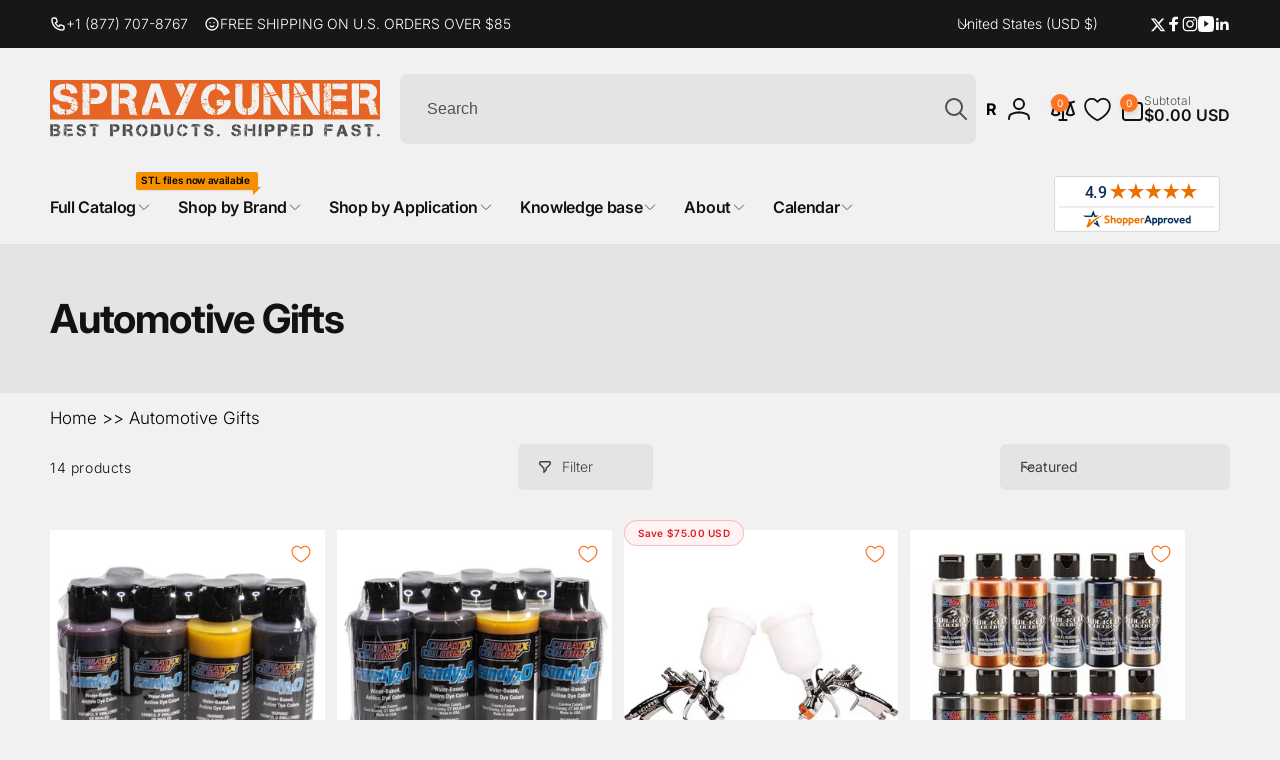

--- FILE ---
content_type: text/html; charset=UTF-8
request_url: https://pre.bossapps.co/api/js/31d44a.myshopify.com/variants
body_size: 5216
content:
{"44351673893026SP":"3218473122","44351673893026":"no","44351673925794SP":"3218473122","44351673925794":"no","44351673991330SP":"3218473122","44351673991330":"no","44351674024098SP":"3218473122","44351674024098":"no","44351684280482SP":"3218473122","44351684280482":"yes","44290303983778SP":"3220963490","44290303983778":"yes","44290320335010SP":"3220963490","44290320335010":"yes","44290287632546SP":"3220963490","44290287632546":"no","43892868448418SP":"3223486626","43892868448418":"yes","43892986708130SP":"3270934690","43892986708130":"yes","43892986740898SP":"3270934690","43892986740898":"yes","43892986773666SP":"3270934690","43892986773666":"yes","43892986806434SP":"3270934690","43892986806434":"yes","43892986839202SP":"3270934690","43892986839202":"yes","43892986871970SP":"3270934690","43892986871970":"yes","43892553351330SP":"3270934690","43892553351330":"no","43892480540834SP":"3270934690","43892480540834":"yes","43892486799522SP":"3270934690","43892486799522":"no","43892553154722SP":"3270934690","43892553154722":"no","43892614693026SP":"3270934690","43892614693026":"no","43892857700514SP":"3270934690","43892857700514":"no","43892857634978SP":"3270934690","43892857634978":"no","44377172377762SP":"3378053282","44377172377762":"no","43892867891362SP":"3536322722","43892867891362":"yes","43892986478754SP":"3536322722","43892986478754":"yes","43892986511522SP":"3536322722","43892986511522":"yes","43892986544290SP":"3536322722","43892986544290":"yes","43892986577058SP":"3536322722","43892986577058":"yes","43892986609826SP":"3536322722","43892986609826":"yes","43892986642594SP":"3536322722","43892986642594":"yes","43892986675362SP":"3536322722","43892986675362":"yes","44200193523874SP":"3536322722","44200193523874":"yes","44200193556642SP":"3536322722","44200193556642":"yes","44200193589410SP":"3536322722","44200193589410":"yes","43892867924130SP":"3536322722","43892867924130":"no","43892985495714SP":"3536322722","43892985495714":"yes","43892985528482SP":"3536322722","43892985528482":"yes","43892985561250SP":"3536322722","43892985561250":"yes","43892985594018SP":"3536322722","43892985594018":"yes","43892985626786SP":"3536322722","43892985626786":"yes","43892985659554SP":"3536322722","43892985659554":"yes","43892985692322SP":"3536322722","43892985692322":"yes","43892985725090SP":"3536322722","43892985725090":"yes","43892985757858SP":"3536322722","43892985757858":"yes","43892985790626SP":"3536322722","43892985790626":"yes","43892985823394SP":"3536322722","43892985823394":"yes","43892985856162SP":"3536322722","43892985856162":"yes","43892985888930SP":"3536322722","43892985888930":"yes","43892985921698SP":"3536322722","43892985921698":"yes","43892985954466SP":"3536322722","43892985954466":"yes","43892985987234SP":"3536322722","43892985987234":"yes","43892986020002SP":"3536322722","43892986020002":"yes","43892986052770SP":"3536322722","43892986052770":"yes","43892986085538SP":"3536322722","43892986085538":"yes","43892986118306SP":"3536322722","43892986118306":"yes","43892986151074SP":"3536322722","43892986151074":"yes","43892986183842SP":"3536322722","43892986183842":"yes","43892986216610SP":"3536322722","43892986216610":"yes","43892986249378SP":"3536322722","43892986249378":"yes","43892986282146SP":"3536322722","43892986282146":"yes","43892986314914SP":"3536322722","43892986314914":"yes","43892986347682SP":"3536322722","43892986347682":"yes","43892986380450SP":"3536322722","43892986380450":"yes","43892986413218SP":"3536322722","43892986413218":"yes","43892986445986SP":"3536322722","43892986445986":"yes","44075377459362SP":"3536322722","44075377459362":"yes","44075377492130SP":"3536322722","44075377492130":"yes","44075377524898SP":"3536322722","44075377524898":"yes","44075377557666SP":"3536322722","44075377557666":"yes","44075377197218SP":"3536322722","44075377197218":"yes","44075377229986SP":"3536322722","44075377229986":"yes","44075377262754SP":"3536322722","44075377262754":"yes","44075377295522SP":"3536322722","44075377295522":"yes","44075377328290SP":"3536322722","44075377328290":"yes","44075377361058SP":"3536322722","44075377361058":"yes","44075377393826SP":"3536322722","44075377393826":"yes","44075377426594SP":"3536322722","44075377426594":"yes","44466662047906SP":"3536322722","44466662047906":"yes","44466662080674SP":"3536322722","44466662080674":"yes","44466662113442SP":"3536322722","44466662113442":"yes","44466662146210SP":"3536322722","44466662146210":"yes","44466662178978SP":"3536322722","44466662178978":"yes","44466662211746SP":"3536322722","44466662211746":"no","44466662244514SP":"3536322722","44466662244514":"yes","44466662277282SP":"3536322722","44466662277282":"yes","43892981334178SP":"3536322722","43892981334178":"yes","44466147623074SP":"3536322722","44466147623074":"no","44466147655842SP":"3536322722","44466147655842":"yes","44466147688610SP":"3536322722","44466147688610":"yes","44466147721378SP":"3536322722","44466147721378":"yes","44466147754146SP":"3536322722","44466147754146":"no","44466147786914SP":"3536322722","44466147786914":"yes","44466147819682SP":"3536322722","44466147819682":"yes","43892981072034SP":"3536322722","43892981072034":"yes","43892981104802SP":"3536322722","43892981104802":"yes","43892981137570SP":"3536322722","43892981137570":"yes","43892981170338SP":"3536322722","43892981170338":"yes","43892981203106SP":"3536322722","43892981203106":"yes","43892981235874SP":"3536322722","43892981235874":"yes","43892981268642SP":"3536322722","43892981268642":"yes","43892981301410SP":"3536322722","43892981301410":"yes","43892981596322SP":"3536322722","43892981596322":"yes","43892981629090SP":"3536322722","43892981629090":"yes","43892981661858SP":"3536322722","43892981661858":"yes","43892981694626SP":"3536322722","43892981694626":"yes","43892980678818SP":"3536322722","43892980678818":"yes","43892980711586SP":"3536322722","43892980711586":"yes","43892980744354SP":"3536322722","43892980744354":"yes","43892980777122SP":"3536322722","43892980777122":"yes","43892980809890SP":"3536322722","43892980809890":"yes","43892980842658SP":"3536322722","43892980842658":"yes","43892980875426SP":"3536322722","43892980875426":"yes","43892980908194SP":"3536322722","43892980908194":"yes","43892980482210SP":"3536322722","43892980482210":"yes","43892980514978SP":"3536322722","43892980514978":"yes","43892980547746SP":"3536322722","43892980547746":"yes","43892980580514SP":"3536322722","43892980580514":"yes","43892980613282SP":"3536322722","43892980613282":"yes","43892980646050SP":"3536322722","43892980646050":"yes","43892986937506SP":"3536322722","43892986937506":"yes","43892986970274SP":"3536322722","43892986970274":"yes","43892987003042SP":"3536322722","43892987003042":"yes","43892987035810SP":"3536322722","43892987035810":"yes","43892987068578SP":"3536322722","43892987068578":"yes","43892987101346SP":"3536322722","43892987101346":"yes","43892987134114SP":"3536322722","43892987134114":"yes","43892987166882SP":"3536322722","43892987166882":"yes","43892987199650SP":"3536322722","43892987199650":"yes","43892987232418SP":"3536322722","43892987232418":"yes","43892987265186SP":"3536322722","43892987265186":"yes","43892987297954SP":"3536322722","43892987297954":"yes","43892987330722SP":"3536322722","43892987330722":"yes","44466720702626SP":"3536322722","44466720702626":"yes","44466720735394SP":"3536322722","44466720735394":"yes","44466720800930SP":"3536322722","44466720800930":"no","44466720833698SP":"3536322722","44466720833698":"yes","44466720866466SP":"3536322722","44466720866466":"yes","44466320310434SP":"3536322722","44466320310434":"yes","44466320343202SP":"3536322722","44466320343202":"yes","44466320408738SP":"3536322722","44466320408738":"yes","44466320441506SP":"3536322722","44466320441506":"no","44466320474274SP":"3536322722","44466320474274":"no","44075376902306SP":"3536322722","44075376902306":"yes","44075376935074SP":"3536322722","44075376935074":"no","44075376967842SP":"3536322722","44075376967842":"no","44075377000610SP":"3536322722","44075377000610":"no","44075377033378SP":"3536322722","44075377033378":"yes","44075377066146SP":"3536322722","44075377066146":"yes","44075377098914SP":"3536322722","44075377098914":"no","44075377131682SP":"3536322722","44075377131682":"no","44501796520098SP":"3760226466","44501796520098":"yes","44501857337506SP":"3760226466","44501857337506":"yes","44501780693154SP":"3760226466","44501780693154":"yes","44501800124578SP":"3760226466","44501800124578":"yes","44501854224546SP":"3760226466","44501854224546":"yes","44501785706658SP":"3760226466","44501785706658":"yes","44501829419170SP":"3760226466","44501829419170":"no","44501825814690SP":"3760226466","44501825814690":"no","44856084627618SP":"3760226466","44856084627618":"yes","44856087904418SP":"3760226466","44856087904418":"no","44501848686754SP":"3760226466","44501848686754":"no","44856092065954SP":"3760226466","44856092065954":"no","44856125816994SP":"3760226466","44856125816994":"no","44856118542498SP":"3760226466","44856118542498":"no","44856095932578SP":"3760226466","44856095932578":"no","44501808939170SP":"3760226466","44501808939170":"no","44501810806946SP":"3760226466","44501810806946":"yes","44501812707490SP":"3760226466","44501812707490":"no","44501815263394SP":"3760226466","44501815263394":"no","44856153047202SP":"3760226466","44856153047202":"no","44501806252194SP":"3760226466","44501806252194":"no","44501846950050SP":"3760226466","44501846950050":"no","44856070701218SP":"3760226466","44856070701218":"no","44501804417186SP":"3760226466","44501804417186":"no","44501840101538SP":"3760259234","44501840101538":"no","44856081907874SP":"3760259234","44856081907874":"no","44856162058402SP":"3760259234","44856162058402":"yes","44856043700386SP":"3760259234","44856043700386":"no","44856028889250SP":"3760259234","44856028889250":"no","44856042061986SP":"3760259234","44856042061986":"yes","44856040063138SP":"3760259234","44856040063138":"no","44856078368930SP":"3760259234","44856078368930":"yes","44856073420962SP":"3760259234","44856073420962":"no","44856076009634SP":"3760259234","44856076009634":"no","44856056119458SP":"3760259234","44856056119458":"no","44856044585122SP":"3760259234","44856044585122":"no","44856446615714SP":"3760652450","44856446615714":"no","44856451301538SP":"3760652450","44856451301538":"yes","44867289153698SP":"3761733794","44867289153698":"no","43892868284578SP":"3964043426","43892868284578":"yes","45065308307618SP":"3975905442","45065308307618":"yes","45065308340386SP":"3975905442","45065308340386":"yes","45065308373154SP":"3975905442","45065308373154":"yes","45065308405922SP":"3975905442","45065308405922":"yes","45065308438690SP":"3975905442","45065308438690":"yes","45065308471458SP":"3975905442","45065308471458":"yes","45065308504226SP":"3975905442","45065308504226":"yes","45065308536994SP":"3975905442","45065308536994":"yes","45065308569762SP":"3975905442","45065308569762":"yes","45065308602530SP":"3975905442","45065308602530":"yes","45065314205858SP":"3975905442","45065314205858":"yes","45065314238626SP":"3975905442","45065314238626":"yes","45065314271394SP":"3975905442","45065314271394":"yes","45065314304162SP":"3975905442","45065314304162":"yes","45065314336930SP":"3975905442","45065314336930":"yes","45065314369698SP":"3975905442","45065314369698":"yes","45065314402466SP":"3975905442","45065314402466":"yes","45065314435234SP":"3975905442","45065314435234":"yes","45065314468002SP":"3975905442","45065314468002":"yes","45065314500770SP":"3975905442","45065314500770":"yes","45065320366242SP":"3975905442","45065320366242":"yes","45065320399010SP":"3975905442","45065320399010":"yes","45065320431778SP":"3975905442","45065320431778":"yes","45065320464546SP":"3975905442","45065320464546":"yes","45065320497314SP":"3975905442","45065320497314":"yes","45065320530082SP":"3975905442","45065320530082":"yes","45065320562850SP":"3975905442","45065320562850":"yes","45065320595618SP":"3975905442","45065320595618":"yes","45065320628386SP":"3975905442","45065320628386":"yes","45065320661154SP":"3975905442","45065320661154":"yes","45065326952610SP":"3975905442","45065326952610":"yes","45065326985378SP":"3975905442","45065326985378":"yes","45065327018146SP":"3975905442","45065327018146":"yes","45065327050914SP":"3975905442","45065327050914":"yes","45065327083682SP":"3975905442","45065327083682":"yes","45065327116450SP":"3975905442","45065327116450":"yes","45065327149218SP":"3975905442","45065327149218":"yes","45065327181986SP":"3975905442","45065327181986":"yes","45065327214754SP":"3975905442","45065327214754":"yes","45065327247522SP":"3975905442","45065327247522":"yes","45108925235362SP":"4019290274","45108925235362":"no","45108952170658SP":"4019290274","45108952170658":"no","45108961771682SP":"4019290274","45108961771682":"no","45108940538018SP":"4019290274","45108940538018":"yes","45108975435938SP":"4019290274","45108975435938":"yes","45108968816802SP":"4019290274","45108968816802":"no","43892812677282SP":"4026630306","43892812677282":"no","45118341087394SP":"4027220130","45118341087394":"no","45118341120162SP":"4027220130","45118341120162":"no","45118341152930SP":"4027220130","45118341152930":"no","45118341185698SP":"4027220130","45118341185698":"yes","45118341218466SP":"4027220130","45118341218466":"yes","43892696023202SP":"4027252898","43892696023202":"no","44373182906530SP":"4077584546","44373182906530":"no","44855998840994SP":"4077584546","44855998840994":"no","44373188411554SP":"4077650082","44373188411554":"no","44373188444322SP":"4077650082","44373188444322":"no","44373188477090SP":"4077650082","44373188477090":"yes","44373188509858SP":"4077650082","44373188509858":"yes","44373174648994SP":"4077682850","44373174648994":"no","45369226035362SP":"4104224930","45369226035362":"no","45369240420514SP":"4104257698","45369240420514":"yes","45369239634082SP":"4104290466","45369239634082":"no","45369245204642SP":"4104290466","45369245204642":"no","43892862025890SP":"4196827298","43892862025890":"no","43892862058658SP":"4196827298","43892862058658":"yes","43892683702434SP":"4196860066","43892683702434":"yes","43892683735202SP":"4196860066","43892683735202":"yes","45775888023714SP":"4293918882","45775888023714":"yes","45775888056482SP":"4293918882","45775888056482":"yes","45829309169826SP":"4555112610","45829309169826":"no","46253080182946SP":"4758536354","46253080182946":"yes","46253046005922SP":"4758536354","46253046005922":"yes","46252574572706SP":"4758536354","46252574572706":"yes","46252286967970SP":"4758536354","46252286967970":"yes","46253067763874SP":"4758536354","46253067763874":"yes","46253034438818SP":"4758536354","46253034438818":"yes","46252579684514SP":"4758536354","46252579684514":"yes","46252548882594SP":"4758536354","46252548882594":"yes","46253042368674SP":"4758536354","46253042368674":"yes","46252404736162SP":"4758536354","46252404736162":"yes","46253063012514SP":"4758536354","46253063012514":"yes","46253011009698SP":"4758536354","46253011009698":"yes","46252145246370SP":"4758536354","46252145246370":"yes","46253083820194SP":"4758536354","46253083820194":"yes","46251998445730SP":"4758536354","46251998445730":"yes","46252481413282SP":"4758536354","46252481413282":"yes","46253075529890SP":"4758536354","46253075529890":"yes","46253006618786SP":"4758536354","46253006618786":"yes","46251870060706SP":"4758536354","46251870060706":"yes","46252632768674SP":"4758536354","46252632768674":"yes","46251300552866SP":"4758536354","46251300552866":"yes","46251268079778SP":"4758536354","46251268079778":"yes","46251232526498SP":"4758536354","46251232526498":"yes","46251224826018SP":"4758536354","46251224826018":"yes","46251271454882SP":"4758536354","46251271454882":"yes","46251236524194SP":"4758536354","46251236524194":"yes","46251233280162SP":"4758536354","46251233280162":"yes","46251231641762SP":"4758536354","46251231641762":"yes","46251248779426SP":"4758536354","46251248779426":"yes","46251225645218SP":"4758536354","46251225645218":"yes","46251269259426SP":"4758536354","46251269259426":"yes","46251235770530SP":"4758536354","46251235770530":"yes","46251224137890SP":"4758536354","46251224137890":"yes","46251317067938SP":"4758536354","46251317067938":"yes","46251223318690SP":"4758536354","46251223318690":"yes","46251230625954SP":"4758536354","46251230625954":"yes","46251282497698SP":"4758536354","46251282497698":"yes","46251234164898SP":"4758536354","46251234164898":"yes","46251222728866SP":"4758536354","46251222728866":"yes","46251233509538SP":"4758536354","46251233509538":"yes","46250421944482SP":"4758536354","46250421944482":"yes","46250420142242SP":"4758536354","46250420142242":"yes","46250415292578SP":"4758536354","46250415292578":"yes","46250412867746SP":"4758536354","46250412867746":"yes","46250421158050SP":"4758536354","46250421158050":"yes","46250418241698SP":"4758536354","46250418241698":"yes","46250415653026SP":"4758536354","46250415653026":"yes","46250414833826SP":"4758536354","46250414833826":"yes","46250419716258SP":"4758536354","46250419716258":"yes","46250413621410SP":"4758536354","46250413621410":"yes","46250420502690SP":"4758536354","46250420502690":"yes","46250417684642SP":"4758536354","46250417684642":"yes","46250411983010SP":"4758536354","46250411983010":"yes","46250422173858SP":"4758536354","46250422173858":"yes","46250411688098SP":"4758536354","46250411688098":"yes","46250413818018SP":"4758536354","46250413818018":"yes","46250421682338SP":"4758536354","46250421682338":"yes","46250417553570SP":"4758536354","46250417553570":"yes","46250411294882SP":"4758536354","46250411294882":"yes","46250417062050SP":"4758536354","46250417062050":"yes","46251801936034SP":"4758536354","46251801936034":"yes","46251719327906SP":"4758536354","46251719327906":"yes","46251451613346SP":"4758536354","46251451613346":"yes","46251371102370SP":"4758536354","46251371102370":"yes","46251795447970SP":"4758536354","46251795447970":"yes","46251664146594SP":"4758536354","46251664146594":"yes","46251471896738SP":"4758536354","46251471896738":"yes","46251447484578SP":"4758536354","46251447484578":"yes","46251682037922SP":"4758536354","46251682037922":"yes","46251376705698SP":"4758536354","46251376705698":"yes","46251743051938SP":"4758536354","46251743051938":"yes","46251661164706SP":"4758536354","46251661164706":"yes","46251366645922SP":"4758536354","46251366645922":"yes","46251805671586SP":"4758536354","46251805671586":"yes","46251358060706SP":"4758536354","46251358060706":"yes","46251428348066SP":"4758536354","46251428348066":"yes","46251799478434SP":"4758536354","46251799478434":"yes","46251625906338SP":"4758536354","46251625906338":"yes","46251350917282SP":"4758536354","46251350917282":"yes","46251476582562SP":"4758536354","46251476582562":"yes","46253275512994SP":"4758536354","46253275512994":"yes","46253127958690SP":"4758536354","46253127958690":"yes","46253116948642SP":"4758536354","46253116948642":"yes","46253271023778SP":"4758536354","46253271023778":"yes","46253112033442SP":"4758536354","46253112033442":"yes","46253122420898SP":"4758536354","46253122420898":"yes","46253178978466SP":"4758536354","46253178978466":"yes","46253092208802SP":"4758536354","46253092208802":"yes","46229692416162SP":"4783767714","46229692416162":"yes","46229685272738SP":"4783800482","46229685272738":"yes","43892865663138SP":"4791074978","43892865663138":"no","43892865695906SP":"4791074978","43892865695906":"no","43892865728674SP":"4791074978","43892865728674":"no","43892865761442SP":"4791074978","43892865761442":"yes","46351260516514SP":"4792287394","46351260516514":"yes","46351260549282SP":"4792287394","46351260549282":"yes","46351260582050SP":"4792287394","46351260582050":"yes","46351260614818SP":"4792287394","46351260614818":"yes","46351260647586SP":"4792287394","46351260647586":"yes","46351260680354SP":"4792287394","46351260680354":"yes","46351260713122SP":"4792287394","46351260713122":"yes","46351260745890SP":"4792287394","46351260745890":"yes","46351260778658SP":"4792287394","46351260778658":"yes","46351260811426SP":"4792287394","46351260811426":"yes","46351260844194SP":"4792287394","46351260844194":"yes","46351260876962SP":"4792287394","46351260876962":"yes","46351260909730SP":"4792287394","46351260909730":"yes","46351260942498SP":"4792287394","46351260942498":"yes","46351260975266SP":"4792287394","46351260975266":"yes","46351261008034SP":"4792287394","46351261008034":"yes","46351261040802SP":"4792287394","46351261040802":"yes","46351261073570SP":"4792287394","46351261073570":"yes","46351261106338SP":"4792287394","46351261106338":"yes","46351261139106SP":"4792287394","46351261139106":"yes","46351261171874SP":"4792287394","46351261171874":"yes","46351261204642SP":"4792287394","46351261204642":"yes","46351261237410SP":"4792287394","46351261237410":"yes","46351261270178SP":"4792287394","46351261270178":"yes","46351261302946SP":"4792287394","46351261302946":"yes","46351261335714SP":"4792287394","46351261335714":"yes","46351261368482SP":"4792287394","46351261368482":"yes","46351261401250SP":"4792287394","46351261401250":"yes","46351261434018SP":"4792287394","46351261434018":"yes","46351261466786SP":"4792287394","46351261466786":"yes","46351261499554SP":"4792287394","46351261499554":"yes","46351261532322SP":"4792287394","46351261532322":"yes","46351261565090SP":"4792287394","46351261565090":"yes","46351261597858SP":"4792287394","46351261597858":"yes","46351261630626SP":"4792287394","46351261630626":"yes","46351261663394SP":"4792287394","46351261663394":"yes","46351261696162SP":"4792287394","46351261696162":"yes","46351261728930SP":"4792287394","46351261728930":"yes","46351261761698SP":"4792287394","46351261761698":"yes","46351261794466SP":"4792287394","46351261794466":"yes","46351261827234SP":"4792287394","46351261827234":"yes","46351261860002SP":"4792287394","46351261860002":"yes","46351261892770SP":"4792287394","46351261892770":"yes","46351261925538SP":"4792287394","46351261925538":"yes","46351261958306SP":"4792287394","46351261958306":"yes","46351261991074SP":"4792287394","46351261991074":"yes","46351262023842SP":"4792287394","46351262023842":"yes","46351262056610SP":"4792287394","46351262056610":"yes","46351262089378SP":"4792287394","46351262089378":"yes","46351262122146SP":"4792287394","46351262122146":"yes","46351262154914SP":"4792287394","46351262154914":"yes","46351262187682SP":"4792287394","46351262187682":"yes","46351262220450SP":"4792287394","46351262220450":"yes","46351262253218SP":"4792287394","46351262253218":"yes","46351262285986SP":"4792287394","46351262285986":"yes","46351262318754SP":"4792287394","46351262318754":"yes","46351262351522SP":"4792287394","46351262351522":"yes","46351262384290SP":"4792287394","46351262384290":"yes","46351262417058SP":"4792287394","46351262417058":"yes","46351262449826SP":"4792287394","46351262449826":"yes","46351262482594SP":"4792287394","46351262482594":"yes","46351262515362SP":"4792287394","46351262515362":"yes","46351262548130SP":"4792287394","46351262548130":"yes","46351262580898SP":"4792287394","46351262580898":"yes","46351262613666SP":"4792287394","46351262613666":"yes","46351262646434SP":"4792287394","46351262646434":"yes","46351262679202SP":"4792287394","46351262679202":"yes","46351262711970SP":"4792287394","46351262711970":"yes","46351262744738SP":"4792287394","46351262744738":"yes","46351262777506SP":"4792287394","46351262777506":"yes","46351262810274SP":"4792287394","46351262810274":"yes","46351262843042SP":"4792287394","46351262843042":"yes","46351262875810SP":"4792287394","46351262875810":"yes","46351262908578SP":"4792287394","46351262908578":"yes","46351262941346SP":"4792287394","46351262941346":"yes","46351262974114SP":"4792287394","46351262974114":"yes","46351263006882SP":"4792287394","46351263006882":"yes","46351263039650SP":"4792287394","46351263039650":"yes","46351263072418SP":"4792287394","46351263072418":"yes","46351263105186SP":"4792287394","46351263105186":"yes","46351263137954SP":"4792287394","46351263137954":"yes","46351263170722SP":"4792287394","46351263170722":"yes","46351263203490SP":"4792287394","46351263203490":"yes","46351263236258SP":"4792287394","46351263236258":"yes","46351263269026SP":"4792287394","46351263269026":"yes","46351263301794SP":"4792287394","46351263301794":"yes","46351263334562SP":"4792287394","46351263334562":"yes","46351263367330SP":"4792287394","46351263367330":"yes","46351263400098SP":"4792287394","46351263400098":"yes","46351263432866SP":"4792287394","46351263432866":"yes","46351263465634SP":"4792287394","46351263465634":"yes","46351263498402SP":"4792287394","46351263498402":"yes","46351263531170SP":"4792287394","46351263531170":"yes","46351263563938SP":"4792287394","46351263563938":"yes","46351263596706SP":"4792287394","46351263596706":"yes","46351263629474SP":"4792287394","46351263629474":"yes","46351263662242SP":"4792287394","46351263662242":"yes","46351263695010SP":"4792287394","46351263695010":"yes","46351263727778SP":"4792287394","46351263727778":"yes","46351263760546SP":"4792287394","46351263760546":"yes","46373414863010SP":"4794613922","46373414863010":"yes","46373414895778SP":"4794613922","46373414895778":"yes","46373414928546SP":"4794613922","46373414928546":"yes","46373414961314SP":"4794613922","46373414961314":"yes","46373414994082SP":"4794613922","46373414994082":"yes","46373469323426SP":"4794646690","46373469323426":"yes","45116829335714SP":"4795334818","45116829335714":"yes","45116829368482SP":"4795334818","45116829368482":"yes","45116829401250SP":"4795334818","45116829401250":"yes","45116829434018SP":"4795334818","45116829434018":"yes","45116829466786SP":"4795334818","45116829466786":"yes"}

--- FILE ---
content_type: text/css
request_url: https://cdn.appmate.io/themecode/31d44a/main/custom.css?v=1710535335593421
body_size: 173
content:
wishlist-link .wk-button{--icon-size: 25px;--icon-stroke-width: 1.8px;--icon-stroke: rgb(var(--color-link))}wishlist-link .wk-counter{--size: 17px;font-weight:var(--font-body-weight-medium);background-color:rgb(var(--color-button));color:rgb(var(--color-button-text));font-size:1rem;top:-7px;right:7px;box-shadow:0 4px 6px -1px rgb(var(--color-foreground),.1),0 2px 4px -1px rgb(var(--color-foreground),.06)}wishlist-button-collection .wk-floating{z-index:1}


--- FILE ---
content_type: image/svg+xml
request_url: https://spraygunner.com/cdn/shop/files/SGLOGO.svg?v=1760524216&width=200
body_size: 26084
content:
<svg xmlns="http://www.w3.org/2000/svg" xmlns:xlink="http://www.w3.org/1999/xlink" width="484" height="58" viewBox="0 0 484 58">
  <image width="484" height="58" xlink:href="[data-uri]"/>
</svg>


--- FILE ---
content_type: image/svg+xml
request_url: https://spraygunner.com/cdn/shop/files/SprayGunnerLogo.svg?v=1759255456&width=500
body_size: 45571
content:
<svg xml:space="preserve" style="enable-background:new 0 0 280 50;" viewBox="0 0 280 50" y="0px" x="0px" xmlns:xlink="http://www.w3.org/1999/xlink" xmlns="http://www.w3.org/2000/svg" version="1.1">
<style type="text/css">
	.st0{fill:#4D4C4D;}
	.st1{fill:#EB7B37;}
	.st2{fill:#E76524;}
</style>
<g id="Layer_2">
</g>
<g id="Layer_3">
</g>
<g id="Layer_1">
	<g>
		<g>
			<path d="M0.3,38h2.2l0.1,0.1V39L2.5,39H2.4c0-0.1-0.1-0.1-0.2-0.2v-0.1h0l0,0h0l0.2,0.3l-0.2,0.1h0l0.3-0.2l0,0v4.6
				H2.4l-0.2-0.1c0,0.1,0,0.2-0.1,0.2C2,43.9,2,44,2,44H1.8l-0.1-0.1L1.6,44l0,0h0.2v0.1c0.1,0,0.2,0.1,0.3,0.2l0.1-0.1
				c-0.1,0-0.1,0-0.1-0.1v-0.2h0.2L2.4,44v0.2c-0.1,0-0.1,0-0.1,0.1c0.1,0,0.2,0.1,0.3,0.2v0.4l-0.3,0.3h0.2V45h0.1v1.6
				c0,0.1-0.1,0.2-0.2,0.2l0.1,0.1l0.1,0v1H2.5c0-0.1,0-0.2-0.1-0.2l-0.2-0.1v0c0,0,0.1,0.1,0.2,0.1l0,0.2v0l-0.1,0.1H2.3L2,47.9v0
				l0.2,0.2l0,0.1h0c0.1,0,0.2,0,0.2-0.1h0.1v0.3l-0.1,0.1H2.3l-0.1-0.1l-0.1,0.1H1.8c0,0-0.1,0-0.1-0.1H1.5c0,0.1,0,0.1-0.1,0.1
				H1.3L1,48.3h0v0.2H0.6v-0.1H0.3v0h0.1v0.1H0.3l-0.1-0.1v0l0.1-0.1v-0.2H0.2v-0.3l0.1-0.2c0-0.1,0-0.1-0.1-0.1l0,0v-0.3L0.3,47
				h0.2l0.1,0.1h0.1l0,0L0.4,47l-0.1-0.2H0.3v0.2H0.2v-1.4l0.1-0.1h0l0.2,0.1v0l0.2,0H1c0,0,0-0.1-0.1-0.1v-0.1H0.6l-0.1-0.1l0-0.2
				c-0.1,0-0.1-0.1-0.1-0.4l0,0H0.3l-0.1-0.1v-0.3h0.1l0,0v0l0-0.1l-0.1-0.2L0.3,38L0.3,38z M0.2,44.9c0.1,0,0.2,0.1,0.2,0.2
				c-0.1,0.1-0.2,0.1-0.2,0.2H0.2L0.2,44.9L0.2,44.9L0.2,44.9z M0.2,44.9c0.1,0,0.2,0.1,0.2,0.2c-0.1,0.1-0.2,0.1-0.2,0.2H0.2
				L0.2,44.9L0.2,44.9L0.2,44.9z M0.3,43.8l0.2,0.1h0.1C0.6,43.9,0.5,43.8,0.3,43.8z M0.6,45.7c0,0.1,0,0.1-0.1,0.1l-0.1,0l0,0V46
				c0.1,0,0.1,0,0.1,0.1h0c0-0.1,0.1-0.2,0.2-0.2h0.1C0.7,45.8,0.7,45.8,0.6,45.7z M0.4,39.4L0.4,39.4l0.1,0.1l0,0v0L0.4,39.4
				L0.4,39.4z M0.4,44.4L0.4,44.4c0.1,0,0.2,0.1,0.2,0.2h0l0.1-0.1l-0.1-0.2h0C0.5,44.4,0.4,44.4,0.4,44.4z M0.5,43.4v0.2h0.1
				L0.5,43.4L0.5,43.4z M1,44.3l0,0.2l0.1,0.1v0.1l-0.2,0H0.8l-0.1,0.2v0L0.8,45h0L1,45l0,0.2h0V45c0,0,0.1,0,0.1-0.1l0,0h0l0.1,0v0
				c0,0-0.1-0.1-0.2-0.1l0-0.2v0h0.1v0C1.1,44.4,1.1,44.3,1,44.3L1,44.3z M0.7,46.8h0.1l0.1-0.1L0.7,46.8L0.7,46.8z M0.7,48.1
				l0.1,0.1l0.1,0l0-0.1L0.7,48.1z M0.8,47.5L0.8,47.5L0.8,47.5h0.1H0.8z M0.9,38.1l-0.1,0.1h0L0.9,38.1L0.9,38.1z M0.9,46.1
				L0.9,46.1L1,46.1L0.9,46.1L0.9,46.1z M0.9,43.6L0.9,43.6L1,43.8L0.9,43.6L0.9,43.6z M1.1,46.6L1.1,46.6C1,46.7,1,46.7,1,46.7h0.1
				V46.6L1.1,46.6L1.1,46.6z M1,47.9L1,47.9L1.2,48v-0.1H1z M1.1,45.7L1.1,45.7c0.1,0,0.2,0.1,0.2,0.2h0.1c0-0.1,0.1-0.2,0.2-0.3
				C1.2,45.6,1.1,45.7,1.1,45.7z M1.1,47.5L1.1,47.5L1.1,47.5c0.1,0,0.1,0,0.2,0v-0.1L1.1,47.5z M1.1,43.8V44h0.1v0L1.1,43.8
				L1.1,43.8z M1.2,45.4h0.1l0,0h0l0-0.1L1.2,45.4z M1.3,44.4L1.3,44.4l0.4,0.3v-0.1c-0.1-0.1-0.2-0.2-0.2-0.3
				C1.4,44.2,1.4,44.2,1.3,44.4L1.3,44.4z M1.3,38.5L1.3,38.5l0,0.1h0.1v0L1.3,38.5L1.3,38.5z M1.3,39.1L1.3,39.1l0.4,0.2l0,0h0
				l0-0.2v-0.1L1.9,39H1.6L1.3,39.1z M1.5,47.4L1.5,47.4l0.1,0.2v0.1c0,0.1-0.1,0.1-0.2,0.1v0h0.2l0-0.2C1.6,47.5,1.6,47.4,1.5,47.4
				z M1.6,45.4L1.6,45.4c0,0.1,0.1,0.1,0.3,0.2v-0.1c-0.1,0-0.1,0-0.1-0.1l0,0H1.6z M1.6,43.6L1.6,43.6c0.3,0,0.4-0.1,0.4-0.1l0,0
				C1.9,43.6,1.7,43.6,1.6,43.6z M1.9,45l-0.1,0v0.1h0.1c0-0.1,0.1-0.2,0.3-0.2v-0.1h0L1.9,45z M1.8,45.7L1.8,45.7l0.2,0l0,0v0
				L1.8,45.7z M1.9,46.2L1.9,46.2L1.9,46.2c0-0.1,0.1-0.1,0.3-0.1V46C2,46.1,1.9,46.1,1.9,46.2z M1.9,48.1L1.9,48.1L2,48.2v-0.1H1.9
				z M1.9,39.3L1.9,39.3L2,39.4v-0.1H1.9z M2,45.3L2,45.3c0.1,0,0.1,0,0.1,0L2,45.3z M2.3,42.3v0.3h0.1l0-0.1L2.3,42.3L2.3,42.3z
				 M2.3,44.5L2.3,44.5l0.2,0.1v-0.1L2.3,44.5z M2.3,46.2l0,0.2h0.1l0-0.2H2.3z M2.4,43.2l-0.1,0.2v0l0.1,0L2.4,43.2L2.4,43.2z
				 M2.6,43.8v0.4H2.5v-0.1l0-0.3L2.6,43.8L2.6,43.8z M2.6,43.8v0.4H2.5v-0.1l0-0.3L2.6,43.8L2.6,43.8z M3,38.1h2.1
				c1.7,0,2.7,0.6,3.2,1.8c0.1,0.2,0.2,0.5,0.2,0.8l-0.1,0v0c0.1,0,0.1,0,0.1,0.1c0,0.4-0.1,0.7-0.2,0.7l0-0.2H8.1l0,0h0l-0.1-0.1
				v-0.1l0,0v0l-0.2-0.1l0,0H7.7l0-0.2H7.6l0,0l0,0V41l0,0v0l0,0c0.1,0.1,0.2,0.2,0.3,0.4v0.1l0,0.3l-0.2,0h0L7.8,42H7.5l0,0.4
				l-0.1,0v0.1l0.1,0.1l-0.3,0.2C7,42.8,7,42.7,7,42.6H6.7v0.1c0.1,0,0.3,0.1,0.6,0.3c0,0.1,0.1,0.1,0.2,0.1
				c0.2,0.1,0.3,0.2,0.3,0.3c0.3,0,0.6,0.3,0.8,1l0,0c0.1,0,0.2,0.2,0.2,0.6c-0.1,0-0.1,0-0.1,0.1c0.1,0,0.1,0.1,0.1,0.3h0l0,0
				c0,0.6-0.1,0.9-0.3,0.9l0.1,0.1l-0.1,0.2l-0.3,0h0l-0.1,0.1c-0.1,0-0.2-0.1-0.2-0.1v0l0,0v0h0l-0.2,0.1v0.1
				c0,0.1,0.1,0.1,0.3,0.1v0.1l-0.1,0.1H7.7L7.6,47v0.1c0.1,0,0.2,0.1,0.4,0.3c-0.4,0.4-0.7,0.7-1,0.7c0,0-0.2,0.1-0.6,0.3
				c-0.1,0-0.1-0.1-0.2-0.2l-0.1,0v0l0-0.1l0-0.1H6l-0.1-0.1v0c0.2,0.2,0.2,0.4,0.3,0.6l-0.6,0h0c0,0-0.1-0.1-0.1-0.2
				c-0.1,0-0.1-0.1-0.1-0.2h0v0.2c-0.1,0-0.2,0-0.2,0.1l0,0.1l0,0H3l-0.1-0.1v-1.8L3,46.5h1.5l0.1,0.1h0l0,0v0l0.2-0.1H5
				c0,0.1,0,0.1,0.1,0.1h0.1c0-0.1,0.1-0.2,0.3-0.2l0.6-0.2l0,0.3v0.1H6c0,0.1,0.1,0.1,0.3,0.2h0.2v-0.1c-0.1,0-0.1,0-0.1-0.1v-0.1
				l0-0.2h0.1c0,0,0.1,0,0.1,0.1h0l0-0.2L6.2,46L6.2,46v-0.1c0-0.1,0.1-0.2,0.2-0.4V45l0,0l-0.2-0.6l0.2,0.1l0,0v-0.1H6.1l-0.1-0.2
				l0,0v0h0l-0.1,0c-0.1-0.2-0.5-0.3-1.3-0.3H3l-0.1-0.1v-1.7L3,42h1.8v0.1h0.1C4.9,42,5.1,42,5.5,42c0.4-0.2,0.7-0.5,0.7-1l0-0.3
				H6.1v-0.3H6l0,0v0l0,0h0C5.8,40.2,5.4,40,4.9,40H3l-0.1-0.1L3,38.1L3,38.1z M3.1,38.6L3.1,38.6l0.1,0.1l0.1,0v0L3.1,38.6
				L3.1,38.6z M3.9,46.9c0,0.1-0.1,0.1-0.2,0.3c0,0,0.1,0.1,0.3,0.3c0-0.1,0.1-0.2,0.1-0.2l0,0l0-0.2v0C4,47,4,47,3.9,46.9L3.9,46.9
				z M3.7,38.1v0.2l0.2,0L3.7,38.1z M4,47.6v0.1V47.6L4,47.6L4,47.6z M4.3,48.2l0,0.2h0.3v-0.1l-0.1-0.1H4.3z M4.3,46.7L4.3,46.7
				c0,0.1,0.1,0.1,0.3,0.1h0c0-0.1-0.1-0.1-0.2-0.1H4.3z M4.4,43.6h0.2l-0.1-0.1L4.4,43.6L4.4,43.6z M4.5,47.9V48h0l0,0h0l0,0v0
				C4.6,47.9,4.6,47.9,4.5,47.9z M4.5,48.1L4.5,48.1l0,0.1h0.1l0-0.1H4.5z M4.7,46.8l0.2,0.1l0,0h0l-0.1-0.2
				C4.7,46.7,4.7,46.8,4.7,46.8z M4.7,47.3L4.7,47.3L4.7,47.3l0,0.1l0,0h0l0,0l0.2,0H5v-0.2l-0.2,0L4.7,47.3z M4.9,38.5v0.1H5
				L4.9,38.5L4.9,38.5z M5,38.8L5,38.8L5,38.8L5.1,39c0.1,0,0.2-0.1,0.3-0.1c0,0,0-0.1-0.1-0.1l-0.2,0L5,38.8z M5.1,38.4L5.1,38.4
				l0.1,0v0H5.1z M5.1,42.1L5.1,42.1l0,0.1c0.1,0,0.2,0.1,0.2,0.1h0v-0.1c-0.1,0-0.1-0.1-0.1-0.2L5.1,42.1z M5.1,39.8L5.1,39.8
				l0.1,0.1l0-0.1L5.1,39.8z M5.2,47l0,0.1c0.1,0,0.2,0,0.2,0.1h0v-0.1l0-0.2H5.2z M5.2,42.7l-0.1,0.1h0.2l0.1-0.1v0L5.2,42.7z
				 M5.3,43.3L5.3,43.3c0.1,0.1,0.1,0.1,0.2,0.2h0C5.5,43.4,5.5,43.3,5.3,43.3L5.3,43.3z M5.4,47.8V48h0.1v-0.1H5.4z M5.8,38.6
				c0,0,0,0.1-0.1,0.1v0.1h0.1c0-0.1,0-0.1,0.1-0.1L5.8,38.6L5.8,38.6z M5.8,41.9L5.8,41.9L5.9,42h0L5.8,41.9L5.8,41.9z M6.1,46
				L6.1,46c0,0.1,0.1,0.2,0.3,0.3c0,0.1-0.1,0.1-0.3,0.1c-0.1-0.1-0.2-0.3-0.2-0.4L6.1,46z M5.9,39.4L5.9,39.4l0.2,0h0.1v-0.1H6.1
				L5.9,39.4z M6.1,39.7L6.1,39.7l0.1,0.4h0c0-0.1,0.1-0.2,0.2-0.2l0-0.1H6.2L6.1,39.7L6.1,39.7z M6.1,43.1c0,0.1,0.1,0.2,0.2,0.2h0
				L6.1,43.1L6.1,43.1z M6.1,43.9L6.1,43.9L6.2,44l0.1-0.1H6.1z M6.2,42.4v0.1h0.1l0.1-0.1L6.2,42.4z M6.2,41.1L6.2,41.1h0.1v0h0
				L6.2,41.1z M6.2,40.2c0,0.1,0.1,0.1,0.1,0.1l0,0v-0.1H6.2L6.2,40.2L6.2,40.2z M6.3,44L6.3,44l0.1,0.1V44H6.3z M6.3,39l0.1,0.1h0
				V39H6.3z M6.4,40.3l0,0.3l0,0h0.1l0.1-0.3h0L6.4,40.3z M6.4,42L6.4,42l0.1,0.1h0.3v-0.1h0.2l0.1,0.1h0.1c0-0.1-0.2-0.2-0.5-0.2
				H6.5L6.4,42z M6.5,43L6.5,43l0.1-0.1L6.5,43L6.5,43z M6.6,39.6v0.2h0.1v0C6.7,39.7,6.7,39.6,6.6,39.6z M6.7,41.1l0,0.1h0
				c0,0,0.1,0,0.1-0.1H6.7z M7,43.8c0.1,0,0.2,0.1,0.2,0.2h0.1c0-0.1,0-0.2,0.1-0.2l0,0l0.3-0.1h0c0,0,0.1,0,0.1,0.1
				c0,0,0.1,0.1,0.2,0.1v0.1c-0.2,0.2-0.3,0.3-0.3,0.4l0.1,0.1v0c-0.1,0-0.1,0-0.2,0.1H7.6v0.3l-0.3,0.1l-0.1-0.1l-0.1,0.2l0,0.1
				l-0.1,0.1l0.1,0.2v0.1c0,0-0.1,0.1-0.3,0.1l0,0l0,0v0c0.1,0,0.1,0.1,0.1,0.2l-0.1,0.1c0.1,0,0.2,0.1,0.2,0.2
				c0,0.1,0.1,0.1,0.3,0.2c0-0.1,0-0.2,0.1-0.2l0,0v0l0,0v0l0.2,0h0l-0.3-0.2l0,0h0l0,0v0l0.1-0.2l0.5,0v0l-0.1-0.1l-0.2,0l-0.2-0.1
				v-0.2l0,0l0,0v-0.1l0.1-0.1h0.3l0,0.2l0,0h0.1l0-0.2l0-0.3l0,0h0l0.1-0.1v0l0,0v0c0.1-0.1,0.2-0.1,0.2-0.2l-0.1-0.2
				c0.1-0.2,0.1-0.2,0.1-0.2l0,0v0L8.2,44l0.1-0.1v-0.1l0,0h0l0,0l0,0h0c0,0-0.1,0-0.1-0.1H7.4c0,0-0.1-0.1-0.1-0.3l0.2-0.1l0,0h0.1
				v0c-0.1,0-0.2,0-0.3-0.1c-0.2,0.1-0.3,0.2-0.3,0.3L7,43.8z M7,40.3l0.1,0.1l-0.1,0.3h0l0.4-0.1C7.3,40.4,7.2,40.3,7,40.3z
				 M7.1,44.6L7,44.7l0,0l0,0h0.2l-0.1-0.1l0.1,0v-0.1H7.1z M7.1,39.9L7.1,39.9c0.1,0,0.1,0.1,0.2,0.3l0,0h0l0,0v0
				C7.4,40,7.3,39.9,7.1,39.9L7.1,39.9z M7.1,41.3L7.1,41.3L7.1,41.3v0.1v0h0.1l0.1-0.2L7.1,41.3z M7.1,47L7.1,47l0.1,0.1h0V47
				L7.1,47L7.1,47z M7.5,46.7l-0.1,0.1v0c0.1,0,0.2-0.1,0.2-0.1L7.5,46.7L7.5,46.7z M7.5,40.6l0,0.2h0L7.5,40.6L7.5,40.6z M7.6,40.3
				L7.6,40.3l0.1,0.1L7.6,40.3L7.6,40.3z M7.8,44.1v0.1l0.1,0v0L7.8,44.1z M8,41.8l0.1,0.1l-0.3,0.3h0v-0.1C7.9,42,8,41.9,8,41.8z
				 M8,41.5v0.1H7.9L8,41.5L8,41.5z M7.9,40.7v0.1H8L7.9,40.7L7.9,40.7z M8,39.9L8,39.9L8.2,40v-0.1H8z M8,45.8L8,45.8l0.1,0.3
				l0,0.2h0.1c0,0,0-0.1,0.1-0.1v-0.1c-0.1,0-0.1-0.1-0.1-0.2l0.1-0.1v0H8z M8.1,41.5L8.1,41.5l0.2,0c0,0.1,0,0.2-0.1,0.3H8.1v0l0,0
				l0,0V41.5z M8.1,46.8L8.1,46.8l0.2,0.1v0.1l-0.2,0.2H8.1L8.1,47L8.1,46.8L8.1,46.8z M8.4,44.9L8.4,44.9h0.1H8.4z M8.5,45.6
				L8.5,45.6l0.1,0.1L8.5,45.6L8.5,45.6z M8.5,46L8.5,46l0.1,0v-0.1L8.5,46L8.5,46z" class="st0"></path>
			<path d="M12.7,38.1h1.3l0.1,0.1v1h-0.1c0-0.1,0-0.2-0.1-0.2L13.8,39v0.1c0,0,0.1,0.1,0.2,0.2v1.1l-0.3,0h0v0l0.3,0.1
				v0.4h-0.1V41C14,41,14,41,14,41v1.8c-0.1,0-0.1,0.1-0.1,0.3l0,0l-0.1,0.1h-0.1c0,0-0.1-0.1-0.1-0.2h0c0,0.1,0,0.2-0.1,0.2h-0.2
				l-0.1-0.1V43c0.1,0,0.1,0,0.1-0.1l0-0.2l0,0h0l0,0v0.1L13.1,43H13c-0.1,0-0.2-0.2-0.2-0.3v0l0.1,0l-0.1-0.2
				c0.1,0,0.1-0.1,0.1-0.2h0.3V42h0.2l0,0h0c0-0.1-0.1-0.1-0.2-0.1l0-0.2l0,0h0l0,0v0.1l-0.1,0.1l-0.2,0V42l0,0H13L13,42.2l-0.1-0.1
				v0.1h-0.4v-0.2l0-0.2c-0.1,0-0.1,0-0.1-0.1v-0.2l0.1,0c0,0.2,0.1,0.3,0.3,0.3v0c-0.1-0.1-0.2-0.2-0.2-0.3l0.1-0.1l0,0h0.2v-0.2
				c0-0.1,0-0.1,0.1-0.1v-0.1c-0.1,0-0.2-0.1-0.2-0.2l0,0h0l-0.3-0.1l0,0v-0.1c0.1,0,0.1,0,0.1-0.1v-0.1h-0.1v0.1l-0.2,0h-0.1v0h0.1
				v0.1l-0.1,0v-0.2h0.1v-0.1l0,0v0c0.1,0,0.1-0.1,0.1-0.2h0.1l0.1,0.1l-0.1,0.1l0.1,0.2h0.1v-0.1h0l0.1,0.1l0,0v0h0.1l0.2-0.1v-0.1
				c-0.1,0-0.3-0.1-0.5-0.3V40h-0.1c0,0.1-0.1,0.1-0.2,0.2l0,0H12l0.1,0.3c0,0.1-0.1,0.2-0.3,0.3v0h-0.1v-0.3l0.1-0.3h-0.1v-0.1h0.1
				v0.1c0.2,0,0.3,0,0.3-0.1v0h0v0.1c-0.2,0-0.3-0.1-0.3-0.3l0.1-0.1H12l0,0.2v0.1h0c0-0.1,0-0.1,0.1-0.1L12,39.5l0.1-0.1v0
				c-0.1,0-0.1,0-0.1-0.1l0,0h0l-0.1-0.1v0c0.1,0,0.2-0.1,0.2-0.2l0,0l0,0l0,0h0.1l0.2,0l0,0.2h0c0.1-0.1,0.2-0.1,0.2-0.1V39l-0.1,0
				l0.1-0.3c-0.1,0-0.1-0.1-0.1-0.2l0.1-0.1l0.2,0.1l0,0L12.7,38.1L12.7,38.1z M12.2,38.1v0.1h0c0-0.1,0.1-0.1,0.2-0.1l0.1,0.1v0.1
				c-0.1,0-0.1,0-0.1,0.1l-0.2,0.1l-0.1,0c0,0.1-0.1,0.2-0.1,0.2l0,0h0l-0.1,0.1l0.2,0V39c-0.1,0-0.2,0-0.2,0.1h-0.1v-0.4l0-0.3
				l0-0.3l0,0H12.2z M11.6,40.9L11.6,40.9l0.1,0.2l0,0.3l-0.1-0.1V40.9z M12,41c0.1,0,0.1,0.1,0.2,0.4h0l0-0.2c-0.1,0-0.1,0-0.1-0.1
				l0.2,0l0.2,0.1h0v0.1l-0.1,0.1h-0.2c0,0.1,0,0.2-0.1,0.3h0l0,0v0l0.1,0.2L12.2,42l-0.1-0.1h0L12,41.9c0,0.2,0.1,0.3,0.3,0.3v0
				l0,0h0l0.1,0.1v0.3c-0.1,0-0.2,0-0.2,0.1v0c0,0.1,0.1,0.1,0.3,0.1c0-0.1,0-0.2,0.1-0.2v0l0.1,0v0c0,0,0-0.1-0.1-0.1l0,0v-0.1
				l0.1-0.1c0.2,0,0.3,0.1,0.3,0.3c0,0-0.1,0.1-0.1,0.2h-0.1v0.1c0.3,0.2,0.5,0.4,0.5,0.4c0,0,0.1,0.1,0.2,0.1l0,0v0.2l0,0.2h0
				l0.2-0.1l0,0v-0.1c0,0-0.1-0.1-0.2-0.1c0-0.1,0.1-0.1,0.2-0.1v0l0.2,0.1v0l0-0.1H14v0.8l0,0.3l0,0.3v2.4c0,0.1,0,0.2-0.1,0.3v0.1
				l0,0H14v0l0,0l0,0.2v0.5l-0.2,0.2h-0.2l-0.1-0.1l0,0v-0.1l-0.2,0.1v0.1h-0.2v-0.2l0.2-0.1h0v0l-0.1-0.1h0c0,0.1-0.1,0.1-0.2,0.2
				l-0.2,0c0-0.2,0.1-0.3,0.1-0.3H13c0-0.1,0.1-0.1,0.2-0.1l0.1-0.2v0h-0.1v-0.2h0.1l0.2,0.2h0.1v0c-0.1,0-0.2-0.1-0.2-0.2v0
				c0.1,0,0.2-0.1,0.2-0.2h0v0.1h0.1v-0.1l-0.1-0.3h-0.1L13.5,47l0.1,0.1l-0.4,0.3l-0.1,0v0c0,0.1-0.1,0.2-0.3,0.2
				c-0.1-0.1-0.1-0.2-0.2-0.2v-0.1l0.1-0.1h0l0.2,0l0,0v0l0.1-0.2h-0.2l0,0v0.1h-0.1l-0.1-0.2v0h0c0,0.2,0,0.3-0.1,0.3h-0.1l-0.1,0
				v0l-0.1,0.2l0,0h0L12,47.4c0.2,0,0.3,0,0.3,0.1l0,0.2l-0.3,0l0,0v0.3c0.1,0,0.2,0,0.2,0.1v0.2h-0.2c0,0-0.1-0.1-0.1-0.2
				c-0.2,0-0.3,0-0.3-0.1v-0.3h0.1v0c-0.1,0-0.1,0-0.1-0.1V47l0.3-0.2h-0.3v0l0.1-0.1v-0.1l-0.1-0.1v-2.2c0,0,0-0.1,0.1-0.1v0
				c-0.1,0-0.1,0-0.1-0.1v-0.8l0.1-0.1h0l0,0h0v0L11.6,43v-1.4h0.1l0.1,0.1h0l0,0.1h0.1v-0.2c0,0,0.1-0.1,0.2-0.1v0l-0.3-0.1v-0.1
				l0,0v0l0,0C11.9,41.2,12,41.1,12,41z M11.7,48.3L11.7,48.3L11.7,48.3l0,0.1l0,0L11.7,48.3L11.7,48.3z M11.8,45.7L11.8,45.7
				L11.8,45.7l0,0.1v0l0,0.1h0l-0.1,0v0h0.1c0.1-0.2,0.2-0.3,0.5-0.3v-0.1L12,45.8l-0.1-0.1H11.8z M11.8,42.1l0,0.1l0,0h0l0.1-0.1
				L11.8,42.1L11.8,42.1z M12.2,43.5h0.1v0L12.2,43.5l-0.1,0.1h0.1v0.1l0,0.2L12,44v0l-0.2,0v0l0,0v0l0.4-0.1v0.1h0.1v-0.3h0.2
				l0-0.1l0-0.1h0.3l0.1,0.1l0,0v0.1l0.1,0.1v-0.1h0.1l0.1,0.2v0l0,0l0,0v0l0,0.2h0.1l0-0.3l0,0h0.1v0c0,0-0.1-0.1-0.1-0.2
				c-0.1,0-0.2-0.1-0.2-0.1l0.1-0.3H13v0.1h-0.1l0,0h0l0-0.2v0h-0.1l0,0.2l0,0h0l0,0.1h-0.3v0.1h-0.2v-0.1h0.1v0l0-0.1h0
				c0.1,0,0.1-0.1,0.1-0.3h-0.1L12.2,43.5z M11.9,47.5c0,0.1,0,0.1-0.1,0.1l0.1,0.1l0,0v0.1H12v0C12,47.7,11.9,47.6,11.9,47.5
				L11.9,47.5z M11.9,44.4L11.9,44.4l0.1,0.1l0,0v-0.2h0L11.9,44.4z M11.9,42.6L11.9,42.6l0,0.2L11.9,42.6L11.9,42.6L11.9,42.6z
				 M11.9,45.3L11.9,45.3L11.9,45.3L11.9,45.3L11.9,45.3L11.9,45.3l0.1,0.1v0L11.9,45.3z M12,46.8L12,46.8l0.1,0.1h0v-0.1L12,46.8
				L12,46.8z M12,44.8L12,44.8l0.1,0.2l0.2-0.1v0l-0.1-0.1H12L12,44.8z M12,46.3v0.1l0.2-0.2l0,0L12,46.3z M12.1,45.3L12.1,45.3
				l0.1,0.1v0L12.1,45.3z M12.1,46.7L12.1,46.7l0.2,0v0H12.1z M12.1,47L12.1,47l0.1,0.1l0.1-0.1L12.1,47z M12.3,39.4L12.3,39.4
				L12.3,39.4l0.2,0v-0.1L12.3,39.4z M12.5,44c0,0.1,0,0.2-0.1,0.2l-0.1,0c0,0.1,0.1,0.1,0.1,0.3h0.1c0,0,0.1-0.1,0.1-0.2l0,0
				l0.1-0.1v0.1h0V44L12.5,44z M12.4,45.5L12.4,45.5l0.1,0v-0.1h0L12.4,45.5z M12.6,47.7v0.2l-0.1,0.1l-0.1-0.2l0,0H12.6z
				 M12.5,39.4v0.1h0.1L12.5,39.4L12.5,39.4z M12.8,39.7v0.1h0.1L12.8,39.7L12.8,39.7z M12.9,39.3L12.9,39.3L12.9,39.3l0.1-0.1
				L12.9,39.3L12.9,39.3z M12.9,39.5L12.9,39.5L12.9,39.5l0.1,0l0,0L12.9,39.5L12.9,39.5z M12.9,38.7L12.9,38.7l0.1-0.1h0L12.9,38.7
				z M12.9,44.9L12.9,44.9l0.1,0.1l0.1-0.1v0h0L12.9,44.9z M13.2,38.8v0.2h0l-0.1-0.1L13.2,38.8L13,38.8v0.2H13v0.1H13
				c0-0.1,0.1-0.1,0.3-0.1c0.1-0.1,0.1-0.1,0.2-0.1v-0.1H13.2z M13.5,41.3c0,0.1,0,0.2-0.1,0.2l-0.1,0l-0.3,0v0.1l0.5-0.1l0.1-0.1
				L13.5,41.3L13.5,41.3z M13.4,40.1h-0.2L13.1,40l-0.1,0v0.1l0.2,0l0,0l0.4,0.1v0c0,0,0-0.1-0.1-0.1L13.4,40.1l0.2-0.1h0.2l0-0.1
				l0,0h-0.1L13.4,40.1z M13.2,38.3l-0.1,0.1h0.1V38.3L13.2,38.3z M13.1,40.6L13.1,40.6L13.1,40.6l0.1,0.2l0,0h0.1
				c0.1,0,0.2,0.1,0.2,0.2h0.1v0C13.5,40.8,13.4,40.7,13.1,40.6z M13.1,45.3L13.1,45.3l0.2,0.1v0c0,0.1,0,0.2-0.1,0.3v0h0.1
				c0,0,0.1-0.1,0.1-0.2l0.2,0v-0.2L13.1,45.3z M13.2,44.6v0.1h0l0.1,0v-0.1H13.2z M13.3,40.9L13.3,40.9c0,0.1,0.1,0.1,0.1,0.2h0.1
				L13.3,40.9L13.3,40.9L13.3,40.9z M13.4,39.4l0,0.2h-0.1v0.1h0l0.3-0.2h0v0l-0.2,0L13.4,39.4L13.4,39.4L13.4,39.4z M13.4,42.3
				L13.4,42.3l0,0.1h0.1v-0.1L13.4,42.3L13.4,42.3z M13.4,41.2v0.1h0.1L13.4,41.2L13.4,41.2z M13.4,44.2L13.4,44.2l0.1,0.1
				L13.4,44.2L13.4,44.2z M13.5,45.1l0,0.2h0.1L13.5,45.1L13.5,45.1z M13.7,46.4c0,0.1-0.1,0.2-0.2,0.2v0l0.3,0v-0.2L13.7,46.4z
				 M13.6,44.7L13.6,44.7l0,0.3h0.1c0-0.1,0.1-0.2,0.2-0.2c0-0.1-0.1-0.2-0.2-0.2L13.6,44.7z M13.6,44v0.1c0,0,0.1,0,0.1-0.1H13.6z
				 M13.7,38.4c0,0.2,0.1,0.3,0.1,0.3l0.1-0.1c0,0-0.1-0.1-0.1-0.2l0,0h0L13.7,38.4z M13.7,40.9h0.1H13.7L13.7,40.9z M13.7,48
				L13.7,48L13.7,48c0.2,0,0.3,0,0.3-0.1v0h-0.1L13.7,48z M13.7,42.2L13.7,42.2l0.1,0.1v0l0-0.1L13.7,42.2L13.7,42.2z M13.8,45.7
				L13.8,45.7l0,0.1c0.1,0,0.1,0,0.1,0.1H14C13.9,45.9,13.8,45.8,13.8,45.7l0.1,0v0H13.8z M14.5,38.1h0.9l0.1,0.1l-0.1,0.1v0.1h0
				c0.1,0,0.1-0.1,0.1-0.3h0.6l0,0l0,0h0.5c0,0.1,0.1,0.2,0.1,0.2l0,0h0l0,0v-0.1h0.9v0.1l0,0l0,0h0.1v0l0,0v0h1.3l0.1,0.1v1.8
				L19.2,40h-1v-0.1c0,0-0.1,0-0.1,0.1h-2.1L16,39.9L15.8,40h-1.4l-0.1-0.1v-0.3l0,0l0,0v-1.1h0.1v-0.1h-0.1L14.5,38.1L14.5,38.1z
				 M14.4,42c0.2,0,0.3,0.1,0.3,0.3l0,0h0.1l0,0l0,0h0l0.1-0.1l-0.2-0.2V42h0l0,0h0l0,0l0.2,0h0.3l0.2,0v0l0,0h0.1l0.1,0l0.2,0h0.6
				l0.3,0.1l0.1-0.1h0l0,0l0,0h1.5l0.1,0.1v0h0l-0.2,0l0,0v0l0.3,0.1l0-0.1h0.1v0.7c-0.2,0-0.3-0.1-0.4-0.2h-0.2v-0.1h-0.2
				c0-0.1-0.1-0.1-0.2-0.1v0c0.1,0.2,0.1,0.3,0.2,0.3c0.1,0,0.1,0,0.1,0.1l0,0h0c0-0.1,0-0.1,0.1-0.1l0.1-0.1l0.2,0.1h0.1l0,0h0
				l0,0.3v0.5l0,0l0,0v0l0,0.3l-0.3,0l-0.1,0.1h-0.1v0l-0.3,0h-0.4l0,0l0,0h-0.3l0,0l0,0h-0.2l-0.2,0l-0.1,0h-0.3l-0.1-0.1l-0.3,0.1
				h-1c0,0-0.1-0.1-0.1-0.2h0L15,43.8l-0.1,0v0c0,0.1-0.1,0.1-0.2,0.1h-0.2v-0.1h0.2v0l0,0l0-0.1h0l0,0h0l0,0v-0.2
				c0-0.1,0-0.1-0.1-0.1l0,0h0l-0.1,0l0,0l0,0v0l0,0.1l-0.1,0.2h-0.1v-0.4l0,0l0,0v-0.8h0c0.1,0,0.1,0.1,0.1,0.3h0
				c0-0.1,0-0.2,0.1-0.3v0l-0.2-0.2v-0.1l0,0L14.4,42L14.4,42z M15,46.5h0.2l0.2,0.1c0-0.1,0-0.1,0.1-0.1h0.3v0l0,0v0l0,0h0l0.1-0.2
				h1.3l0.1,0.1l0.1-0.1c0.1,0,0.1,0.1,0.2,0.2l0,0l0.3,0.1v-0.1c-0.1,0-0.2-0.1-0.2-0.3h0.6c0.1,0,0.3,0.1,0.5,0.2l0.1-0.1l0,0
				v-0.1h0.5l0.1,0.1v0.3l-0.2,0.3h0l0.2-0.1h0v0.5l0,0l0,0v0l-0.1,0.1l0.1,0.1v0.5l-0.1,0.1h-1.5v0l0.2,0v0h-0.1v0l0,0h-0.1v0.1
				h-0.6L17,48.3l0.1-0.2c-0.2,0-0.4-0.1-0.4-0.1l-0.3,0.1v0.1c0.1,0,0.1,0,0.1,0.1h0l0,0v0l-0.1,0.1H16v0c0,0,0-0.1,0.1-0.1
				L16,48.2h-0.2v-0.1h-0.2c0,0.1-0.1,0.2-0.2,0.2l-0.1-0.1V48h0.1l0,0v-0.2l0,0v0c-0.1-0.1-0.2-0.1-0.2-0.1v0l0,0l0,0v0l0.1-0.1
				c0-0.1-0.1-0.1-0.2-0.2l-0.2,0.1l0,0.2c0,0.1,0,0.2-0.1,0.3v0.1c0,0.1,0.1,0.1,0.2,0.1v0.1h-0.1c0,0.1,0.1,0.1,0.2,0.1v0.4h0.1v0
				l-0.1,0.1h-0.5c0-0.1,0-0.1-0.1-0.1l0,0v-0.2l0.1-0.1v-0.1h-0.1v-0.3l0.2-0.2c0-0.1,0-0.1,0.1-0.1v-0.1h-0.1l0.1-0.4
				c0,0,0.1,0,0.1,0.1c0.1,0,0.2,0,0.2-0.1l0,0l0,0h0L15,46.5L15,46.5z M14.4,46.9L14.4,46.9l0.2,0.1v0.1h-0.2V46.9z M14.7,39.1
				L14.7,39.1L14.7,39.1v0.1h0L14.7,39.1l0.2,0.2v0.2h0l0.1,0v0C15,39.3,14.9,39.2,14.7,39.1z M14.7,38.5l0.1,0.1l0-0.1l0,0
				L14.7,38.5L14.7,38.5z M14.8,39.6L14.8,39.6L14.8,39.6H15H14.8z M14.8,43.3L14.8,43.3L14.8,43.3H15v-0.1h0L14.8,43.3z M14.8,42.8
				L14.8,42.8L14.8,42.8C14.9,42.9,15,43,15,43v0.3h0.1l0-0.2C15,42.9,14.9,42.8,14.8,42.8z M15,42.4c0,0.1,0.1,0.2,0.2,0.3l0.2-0.3
				v0h0c0,0-0.1,0.1-0.2,0.1v0.1h0v-0.1L15,42.4L15,42.4z M15.1,39.7v0.1h0L15.1,39.7L15.1,39.7L15.1,39.7z M15.2,38.8V39V38.8
				L15.2,38.8L15.2,38.8z M15.5,43.1l0.1,0.1l-0.2,0.1c0,0,0,0.1,0.1,0.1c0,0,0.1-0.1,0.2-0.1l0,0l0-0.1l0,0h-0.1v-0.1H15.5z
				 M15.6,48.3h0.1l0.2,0.1v0h-0.3l-0.1-0.1L15.6,48.3z M15.6,42.2L15.6,42.2h0.1v-0.1L15.6,42.2L15.6,42.2z M15.6,42.7L15.6,42.7
				l0,0.1h0l0.1-0.1L15.6,42.7z M15.6,47.3L15.6,47.3l0.2,0.2l0.1-0.1h0.1l0.3,0.3l0,0v0c-0.1,0-0.1-0.1-0.1-0.2l0-0.2l-0.1,0.2
				h-0.1l-0.3-0.1l-0.2,0L15.6,47.3z M15.7,42.4v0.1h0.1L15.7,42.4L15.7,42.4z M15.8,42.1L15.8,42.1L15.8,42.1l0.1,0v-0.1h0
				L15.8,42.1z M15.9,39.5L15.9,39.5L15.9,39.5h0.1H15.9z M16,38.7l0,0.2H16l0.1-0.1L16,38.7z M16.2,46.7L16.2,46.7L16.2,46.7
				L16.2,46.7L16.2,46.7z M16.5,43.7v0.1h0l0.1,0v0L16.5,43.7z M16.6,48.1c0.1,0,0.2,0.1,0.3,0.2h0v0.1l-0.2,0.1h-0.1
				C16.7,48.4,16.6,48.3,16.6,48.1L16.6,48.1z M16.7,47.2v0.2l0,0v0h-0.1c0,0,0.1,0.1,0.2,0.1v0l0,0v0l0,0l-0.1,0
				c0-0.1,0-0.2,0.1-0.2L16.7,47.2L16.7,47.2z M16.6,46.7L16.6,46.7l0.1,0.1v0L16.6,46.7L16.6,46.7z M16.8,39.6l-0.1,0.2h0l0.1-0.1
				L16.8,39.6L16.8,39.6z M16.8,42.6L16.8,42.6l0.2,0.1v-0.1l0,0h0L16.8,42.6z M16.8,46.9L16.8,46.9h0.1H16.8z M17,43.2v0.1l0.1,0
				l0.1-0.2L17,43.2z M17.2,47.5V48c0.1,0.1,0.2,0.2,0.3,0.2v0l-0.1-0.3l0.1-0.2l-0.1-0.1L17.2,47.5L17.2,47.5z M17.2,42.2
				c0.1,0,0.2,0,0.3,0.1c0-0.1,0-0.1,0.1-0.1c0,0,0.1,0.1,0.3,0.2v-0.1c-0.1,0-0.2-0.1-0.3-0.2L17.2,42.2L17.2,42.2z M17.3,47
				L17.3,47l0,0.1h0C17.3,47.1,17.3,47.1,17.3,47L17.3,47L17.3,47z M17.3,39.8L17.3,39.8l0.1,0.1L17.3,39.8L17.3,39.8z M17.4,39h0.1
				v-0.1L17.4,39z M17.4,46.8V47l0.1-0.1L17.4,46.8L17.4,46.8z M17.4,47.3L17.4,47.3l0,0.2h0v0L17.4,47.3L17.4,47.3z M17.5,43.3
				L17.5,43.3l0.1,0.3h0v-0.2C17.6,43.4,17.5,43.4,17.5,43.3L17.5,43.3z M17.5,43.7c0,0.1,0,0.1-0.1,0.1v0.1l0.2-0.1L17.5,43.7
				L17.5,43.7z M17.5,47.3L17.5,47.3l0.2,0v-0.1L17.5,47.3L17.5,47.3z M17.8,38.6c0,0.1-0.1,0.2-0.2,0.2l0,0l0,0.2h0.2L17.8,38.6
				L17.8,38.6L17.8,38.6z M17.5,42.7l0,0.1h0.1l0.1-0.1l-0.1-0.1H17.5z M17.6,43v0.2h0L17.6,43L17.6,43z M17.6,47.6v0.1l0,0.2h0
				l0.1-0.1L17.6,47.6L17.6,47.6z M17.8,47.5L17.8,47.5l0,0.1h0.1v0L17.8,47.5L17.8,47.5z M18.1,47.5L18.1,47.5L18.1,47.5
				c0.1,0.1,0.1,0.1,0.1,0.2l0.1,0l0,0v-0.1L18.1,47.5L18.1,47.5z M18.3,43l0,0.2l0.1-0.1L18.3,43L18.3,43z M18.5,47.1L18.5,47.1
				l0,0.3h0l0-0.2L18.5,47.1L18.5,47.1z M19,47.2L19,47.2c0,0.3,0,0.4,0,0.4l-0.1,0.2H19c0,0,0-0.1,0.1-0.1v-0.1l0-0.2l0.1,0l0,0
				l0,0l0-0.2l-0.2,0l0,0V47.2L19,47.2L19,47.2z" class="st0"></path>
			<path d="M24.5,45L24.5,45L24.5,45l0,0.2v0c0.1,0,0.1,0.1,0.1,0.3c0.1,0.2,0.2,0.4,0.3,0.6v0l0,0h0v0.1h0l0,0
				c0.4,0.3,0.8,0.4,1,0.4v0.1H26v-0.1h0.2c0.1,0,0.2,0.1,0.2,0.1V47c0,0,0,0.1-0.1,0.1l0,0h-0.1v0c0.1,0,0.1,0.1,0.1,0.2l-0.1,0.2
				c0.1,0,0.1,0,0.1,0.1v0.1l0,0.2l0,0h0l0,0v0.1c0.1,0,0.2,0,0.2,0.1v0.2c0,0,0,0.1-0.1,0.1l0.1,0.1l-0.1,0.1h-0.2
				c0-0.1-0.1-0.1-0.2-0.3v-0.1h-0.2v0h0.1v0.2h-0.3c-0.1-0.2-0.2-0.3-0.2-0.3l0,0v0c0.1,0,0.1,0.1,0.1,0.2h0l-0.1,0
				c-0.5-0.1-0.9-0.2-1.4-0.5c0-0.2,0.1-0.2,0.2-0.2v-0.1c-0.1,0-0.2,0.1-0.3,0.2h-0.1c-0.5-0.4-0.9-0.9-1.1-1.6l-0.1-0.4l0.1-0.1v0
				l0,0h0c0-0.1-0.1-0.3-0.1-0.5l0.1-0.1h0l0,0l0,0h0.1l0.2,0L23,45h0.5v0.1h0c0-0.1,0-0.1,0.1-0.1h0.6L24.5,45z M22.4,45.3v0.2h0
				c0,0,0-0.1,0.1-0.1v0L22.4,45.3L22.4,45.3z M26.4,38.1L26.4,38.1l0,1.8c0,0.1-0.3,0.1-0.8,0.1c0-0.1,0.1-0.1,0.2-0.2l0.1,0H26
				v-0.1h-0.4v0.1h-0.2l0,0.2c-0.4,0.3-0.5,0.5-0.5,0.6l0,0.2V41c0,0.5,0.6,0.8,1.8,1l0,0l0,0v0.1l0.1-0.1c1.2,0.3,2.1,0.5,2.6,0.8
				l0.6,0.5v0h-0.1v-0.1c-0.1,0-0.1,0-0.1-0.1h-0.1l0.2,0.2l0,0.2h-0.1v0.1h0l0.1,0l-0.1,0.2h0.3c0,0.1,0,0.1,0.1,0.1
				c0,0.1,0,0.2,0.1,0.3c0.1,0,0.2,0.2,0.2,0.3l-0.1,0.1h-0.3c0,0-0.1,0.1-0.2,0.1h-0.2v0.1c0.1,0,0.2,0,0.2,0.1c0,0,0-0.1,0.1-0.1
				l0.1-0.1c0,0.1,0.1,0.2,0.1,0.2l0,0l0,0c0-0.2,0.1-0.2,0.2-0.2l0,0V45l0,0c0,0-0.1,0.1-0.2,0.1c0,0.1,0,0.2-0.1,0.2
				c-0.1,0-0.1,0.1-0.1,0.2h-0.3v0l0,0.2h0v-0.1l0,0l0.3-0.1h0.2v0.1h0.1l0.1-0.1v-0.2h0.1c0,0.4-0.1,0.8-0.1,1l0,0h-0.1v0h0.1
				c0,0.3-0.1,0.4-0.2,0.4l-0.1,0v0.1l0.1,0c-0.1,0.1-0.1,0.3-0.3,0.4l0,0h0c0,0.2-0.1,0.3-0.2,0.3l0,0h0l0.1-0.2l-0.4-0.3h0.1v0
				l-0.1-0.1l-0.2,0v-0.3c0-0.1,0-0.1,0.1-0.1v0c0-0.1-0.1-0.1-0.3-0.1l0.1,0.1v0.2h0l-0.1,0l0.1,0.1v0.1l-0.1,0.1l0,0l0,0h-0.1l0,0
				h0c0-0.2,0.1-0.2,0.2-0.2v0l-0.2-0.1h-0.2l0,0v0l-0.1,0.1c-0.2,0-0.3,0-0.3-0.1l0,0l-0.1-0.1c0-0.1,0.1-0.1,0.3-0.1l0,0v0
				c-0.1,0-0.2-0.1-0.2-0.2c0.1-0.2,0.1-0.4,0.1-0.6l0.2,0c0-0.1,0.1-0.2,0.1-0.2v0l-0.1-0.1h-0.1l-0.1,0.1h0l-0.2-0.3v0h0l0.2,0
				c0-0.1,0-0.1,0.1-0.1v0l0,0h0.1l0.1-0.1v-0.1c-0.1,0-0.2,0-0.3-0.1h-0.1l-0.1,0.1h-0.5l-0.1-0.1l-0.1,0c-0.2-0.1-0.2-0.1-0.2-0.1
				v0c0.1,0,0.1,0,0.2-0.1c-0.1-0.1-0.3-0.2-0.5-0.2v0L26.9,44l0,0l-0.4-0.4c0,0.1-0.1,0.2-0.3,0.2c0,0.1-0.1,0.1-0.2,0.2V44h-0.1
				c-2.2-0.4-3.2-1.3-3.2-2.9V41c0-1.6,1.1-2.6,3.2-2.9L26.4,38.1z M22.7,45.9h0.1v-0.1L22.7,45.9L22.7,45.9z M22.8,45.5H23v-0.1
				L22.8,45.5L22.8,45.5z M22.9,46.4L22.9,46.4L22.9,46.4L22.9,46.4L22.9,46.4z M23.1,45.3L23.1,45.3l0,0.1h0.1L23.1,45.3L23.1,45.3
				z M23.2,39.4L23.2,39.4l0.1,0.1v-0.1H23.2z M23.3,42.3l0.1,0.1l0-0.1l0,0L23.3,42.3z M23.3,45.6v0.1h0.1L23.3,45.6L23.3,45.6z
				 M23.5,46.4l0,0.2h0.1v0L23.5,46.4L23.5,46.4z M23.6,42.9L23.6,42.9l0.1,0.1v-0.1H23.6z M23.6,45.6L23.6,45.6l0.2,0.1l0-0.1
				L23.6,45.6z M23.7,45.2L23.7,45.2h0.1v-0.1L23.7,45.2L23.7,45.2z M23.7,47.2L23.7,47.2l0.1,0l0,0v0L23.7,47.2z M23.8,42.3v0.1
				l0.1,0.1L23.8,42.3L23.8,42.3z M24,46.1L24,46.1l0.1,0.2h0.1v-0.1L24,46.1L24,46.1z M24.1,39.5L24.1,39.5
				c0.1,0.1,0.2,0.1,0.2,0.1h0.1l-0.1-0.1H24.1z M24.1,45.4L24.1,45.4c0.1,0.1,0.1,0.1,0.1,0.2h0.1v-0.1l-0.1-0.1h0l0,0v-0.1
				L24.1,45.4L24.1,45.4z M24.2,42.7L24.2,42.7L24.2,42.7l0.1,0.1v0L24.2,42.7z M24.2,38.8L24.2,38.8l0.1,0.1l0.1-0.1v-0.1
				L24.2,38.8z M24.2,41.6L24.2,41.6l0.4,0.1l-0.2-0.1L24.2,41.6z M24.3,47.9L24.3,47.9c0.2,0,0.2,0.1,0.2,0.2h0.1V48l0,0l0,0
				L24.3,47.9L24.3,47.9z M24.5,46.4c0,0.1,0,0.1-0.1,0.1v0.1L24.5,46.4L24.5,46.4z M24.5,47.2L24.5,47.2L24.5,47.2l0.1,0l0.1,0.1h0
				v0l0-0.1L24.5,47.2L24.5,47.2z M24.5,47.5L24.5,47.5l0.1,0.1L24.5,47.5L24.5,47.5z M24.8,46.7c0,0,0,0.1,0.1,0.1l0,0v0l0.1,0.1v0
				l-0.1-0.2H24.8z M24.8,47.7L24.8,47.7l0,0.1l0,0h0l0.1,0L24.8,47.7z M24.9,41.9L24.9,41.9l0.1,0.1v-0.1H24.9z M25.2,42.7
				L25.2,42.7L25.2,42.7l0.1,0.1v0L25.2,42.7z M25.2,47.3v0.1l0.1,0.1h0.1v-0.1h0l0,0C25.3,47.4,25.2,47.3,25.2,47.3L25.2,47.3z
				 M25.5,48.3L25.5,48.3L25.5,48.3l0,0.1l-0.1,0v0L25.5,48.3z M25.5,47.9V48h0.1L25.5,47.9L25.5,47.9z M25.6,47.2L25.6,47.2
				l0.1,0.1h0l0.1,0v0L25.6,47.2L25.6,47.2z M25.6,48.4h0.1v0.1h0L25.6,48.4L25.6,48.4z M26,43.5l-0.3-0.1l0.1,0.2H26
				c0-0.1,0-0.1,0.1-0.1v-0.1l0.1-0.1l0-0.1L26,43.5z M26.3,44h0.2l0.1,0.1v0.2c-0.4-0.1-0.7-0.2-0.7-0.2L26.3,44L26.3,44z M26,47.8
				V48l0.1,0.1l0,0h0.1v0.1h0V48L26,47.8z M26.1,46.9V47h0.1v0L26.1,46.9L26.1,46.9z M26.2,43.1v0.2h0L26.2,43.1L26.2,43.1z
				 M26.5,42.2L26.5,42.2l0,0.2c0,0-0.1,0.1-0.1,0.2h-0.2l0,0.1l0,0.1c0.2-0.2,0.4-0.4,0.4-0.5L26.5,42.2L26.5,42.2z M26.4,43.8h0.1
				l0.1,0.1V44h0l-0.2-0.1V43.8z M26.8,38.1c1,0,1.9,0.3,2.7,0.9c0.4,0.4,0.6,0.6,0.6,0.8c0.1,0,0.3,0.5,0.4,1.4v0.1l-1.2,0.1v0
				l-1,0.1c-0.1-0.6-0.3-0.9-0.5-1.1c-0.2-0.2-0.6-0.3-1.1-0.4v-0.1l0-0.2l0-0.3L26.8,38.1L26.8,38.1L26.8,38.1z M27.7,46.4
				c0.1,0,0.3,0.1,0.4,0.2c0.2,0,0.3,0.1,0.3,0.2l0.1,0l0,0l0.1,0.1l0,0v0c0.1,0.1,0.2,0.2,0.2,0.3h0.1c0-0.1,0.1-0.2,0.3-0.2l0,0
				l0,0v0.1l0,0c0,0.1,0,0.2-0.1,0.2v0.1c0,0.1-0.1,0.2-0.2,0.2c0,0.1,0.1,0.1,0.2,0.1v0l0,0h0v-0.2h0.1v0l0,0
				c0-0.1,0.1-0.2,0.2-0.2c0,0.2,0.1,0.2,0.1,0.2v0c-0.5,0.4-0.9,0.6-1.1,0.6v-0.1l-0.4,0.1v0l0-0.1h0L28,48v0l0.1,0.1v0.1
				c0,0.1-0.4,0.2-1.3,0.2l0,0V48l0,0v0l0.2,0H27c0,0,0.1-0.1,0.1-0.2l0.1-0.1v-0.1h0l0,0h0c0-0.1,0-0.3-0.1-0.4l0-0.1l-0.2-0.2
				v-0.2c0-0.1,0.1-0.1,0.2-0.1l0.2,0c0-0.1,0.1-0.1,0.3-0.1v0.2h-0.3l0.1,0.2h0v-0.1h0.3l0,0v0h0.1l0.1,0.1l0,0l0,0.2h0.1v-0.1
				l0-0.2l0,0c-0.1,0-0.1-0.1-0.1-0.2h-0.1v0L27.7,46.4z M26.8,47.1L26.8,47.1l0.1,0.1l0,0.1h-0.1V47.1z M26.9,47.4l0.2,0v0.3h-0.2
				l-0.1-0.1v-0.2C26.8,47.4,26.8,47.4,26.9,47.4z M27,48.3L27,48.3l0.2,0.1l0-0.1L27,48.3z M27.2,48.1v0.2l0.2-0.1
				C27.3,48.1,27.3,48.1,27.2,48.1z M27.2,42.9h0.1v-0.1L27.2,42.9L27.2,42.9z M27.3,43.5L27.3,43.5L27.3,43.5L27.3,43.5L27.3,43.5z
				 M27.6,43.2L27.6,43.2l-0.1,0.1h0.1L27.6,43.2L27.6,43.2z M27.6,47.5c0,0.1,0.1,0.1,0.1,0.1h0.1v0L27.6,47.5L27.6,47.5z
				 M27.7,38.3L27.7,38.3l0.1,0.1v-0.1H27.7z M28,46.7l0,0.1l0.1-0.1v-0.1L28,46.7L28,46.7z M28.1,47L28.1,47l0.2,0.1L28.2,47H28.1z
				 M28.2,44.1l0,0.1h0.1l0.1-0.1L28.2,44.1L28.2,44.1z M28.3,47.4v0.2l0.2,0v0C28.4,47.5,28.4,47.5,28.3,47.4L28.3,47.4z M29.1,43
				l0.1,0.2l-0.1,0.1l0,0h-0.1l-0.1,0.1v0l0.1,0.1v0.1l-0.1,0.1h-0.2l-0.1-0.1v0.1h-0.2v0l0.2,0.1l0.1-0.1h0l0.1,0.1
				c0-0.1,0.1-0.1,0.2-0.1v0.2h-0.1V44l0.1,0.1l0.1-0.1v-0.2l0.1-0.1h0l0.1,0v-0.2H29v0l0-0.2h0l0.2,0c0-0.1,0-0.1,0.1-0.1
				C29.3,43.1,29.3,43,29.1,43z M28.4,38.6l0.1-0.1h0L28.4,38.6z M28.4,45.7L28.4,45.7c0,0.1,0.1,0.1,0.2,0.1c0,0.1,0,0.1,0.1,0.1
				h0.1l0.1-0.1L28.4,45.7L28.4,45.7z M28.5,48h0.2v-0.1l-0.1-0.1h0L28.5,48z M28.7,47.4c0,0.1,0,0.1-0.1,0.1v0h0.1L28.7,47.4
				L28.7,47.4z M28.7,45.5L28.7,45.5l0.1,0.1L28.7,45.5L28.7,45.5z M29.5,44.9L29.5,44.9L29.3,45c0,0-0.2,0.1-0.4,0.1l0,0v0.1h0.3
				c0,0.1,0,0.2,0.1,0.2h0.1l-0.1-0.1v0l0.1-0.1h0.2l0.1,0.1V45l0,0v0l0.1-0.1H29.5z M28.9,39.8L28.9,39.8l0.1,0.1v-0.1H28.9z
				 M29.1,44.1c0,0.1-0.1,0.2-0.2,0.2v0.1h0l0.3-0.2L29.1,44.1z M28.9,46.1L28.9,46.1l0.1,0.1h0v-0.1L28.9,46.1z M29.3,39.4
				L29.3,39.4l-0.2,0.1v0.1h0.2l0.2,0l0.1,0.1l0.1,0v-0.1l-0.1-0.1H29.3z M29.1,45.9L29.1,45.9c0,0.1,0.1,0.1,0.2,0.2v-0.1
				C29.2,45.9,29.2,45.9,29.1,45.9L29.1,45.9z M29.3,45.6L29.3,45.6l0.2,0.1v-0.2c0,0-0.1,0-0.1,0.1H29.3z M29.4,43.4l0,0.1h0.1
				L29.4,43.4L29.4,43.4z M29.3,47h0.1v0.1l-0.1,0l0,0V47z M29.4,43.8L29.4,43.8l0.1,0.1v-0.1L29.4,43.8z M29.4,44.5L29.4,44.5
				l0.2,0.1l-0.1-0.1H29.4z M29.4,45.7v0.1h0.1L29.4,45.7L29.4,45.7z M29.4,46.7L29.4,46.7L29.4,46.7L29.4,46.7l0.2-0.1
				c0.1,0,0.2-0.1,0.2-0.2h0c0-0.1,0-0.1-0.1-0.1v-0.1h0c0,0-0.1,0.1-0.1,0.3L29.4,46.7z M29.5,46.2L29.5,46.2l0.1,0.1v-0.1H29.5z
				 M29.6,43.7L29.6,43.7l0.2,0v0H29.6z M29.6,44L29.6,44l0.1,0.1L29.6,44L29.6,44z M29.7,45.2l0.1,0.1l0.1-0.1H29.7z M29.7,45.8
				L29.7,45.8l0.1,0.1h0v-0.1H29.7z M29.7,47L29.7,47l0.1,0.1V47H29.7z M29.8,44.2L29.8,44.2l0.1,0.1H30v0
				C29.9,44.3,29.8,44.3,29.8,44.2z M29.8,46v0.1h0L30,46L29.8,46z M30.1,43.5L30.1,43.5c0.1,0,0.2,0.1,0.2,0.2h-0.2L30,43.6
				L30.1,43.5L30.1,43.5z M30,45.1L30,45.1L30,45.1h0.1H30z M30.2,40.2v0.2l0.1,0.1v0L30.2,40.2L30.2,40.2z" class="st0"></path>
			<path d="M40.5,38.4c0,0-0.1,0.1-0.3,0.2v0l0.2,0c0-0.1,0-0.1,0.1-0.1l0,0.2l-0.1,0.2v0h-0.1l-0.1-0.1v-0.2
				c-0.1,0-0.2,0-0.2-0.1v0l0,0h0l-0.2,0.1l-0.1-0.1l0.1-0.1v0l-0.1-0.1c-0.2,0-0.3,0.1-0.3,0.2h0l0,0v0l-0.1,0.1H39
				c0-0.1,0-0.2-0.1-0.2h0c-0.1,0-0.1,0.1-0.1,0.2c0.1,0,0.2,0,0.2,0.1h0l0,0.1h0c0,0,0.1,0,0.1-0.1l0,0h0.1l0.1,0.1
				c0,0.2-0.1,0.3-0.2,0.3c0,0-0.1-0.1-0.2-0.1V39h-0.1c-0.2,0.3-0.3,0.4-0.4,0.4c0,0-0.1,0.1-0.1,0.2l0,0h-0.2l-0.2,0v0l0.1,0.2
				l0,0H38c0,0,0.1,0,0.1-0.1c0,0,0.1,0.1,0.1,0.2h0L38.1,40h0l0.1,0v0.1h-0.8l-0.2,0l-0.3,0h-2.3c-0.1,0-0.2,0-0.3-0.1h-0.1l0,0
				v0.1h0l0,0l-0.2,0h-0.4l-0.2-0.2v-0.2l0.1-0.1l0,0h0.1l-0.1-0.2h-0.1v-0.2h0.1l0.1,0.1v0h0l0.1-0.1v0c-0.1,0-0.1-0.1-0.2-0.2
				l0-0.2c0.2,0,0.2,0.1,0.2,0.1v0.2c0.1,0,0.1,0.1,0.1,0.2l0.2,0.1h0v-0.1h0.2v0.1l-0.2,0.2v0.1h0c0-0.1,0.1-0.2,0.2-0.2h0
				c0,0.1,0.1,0.2,0.2,0.2v0h-0.1v0.1h0.1l0.3-0.1v-0.1l-0.2-0.1l-0.1,0.1l-0.3-0.4l0-0.1h0c-0.1,0-0.2-0.1-0.2-0.3
				c0.1,0,0.2-0.1,0.2-0.2h0.1l0.1,0.1v0l0,0.2l0,0h0l0.2,0.1V39l0,0h-0.1v-0.1l0.1-0.1h0v0c-0.2,0-0.2,0-0.2-0.1v-0.1l0-0.1h0
				l-0.2-0.1l0,0v0l-0.1-0.1c0,0.2,0,0.2-0.1,0.2l-0.2,0l0-0.3l0,0h-0.2c0,0.1,0,0.2-0.1,0.2h-0.2v-0.2c0,0,0.1-0.1,0.2-0.1
				c0-0.2,0-0.2,0.1-0.2h0.2v0.1h0c0-0.1,0-0.1,0.1-0.1h0.6l0.2,0.2v-0.2h0l0.1,0.1h0.1l0.1-0.1h2.1c0,0,0.1,0,0.1,0.1h0
				c0-0.1,0-0.1,0.1-0.1h0.8l0.1,0.1v0l0,0v0h0l0.2-0.2H40v0.1l-0.1,0.1v0l-0.1,0v0.1H40c0,0,0.1,0.1,0.1,0.2h0l0.1-0.2h0.1l0,0h0
				l0,0C40.4,38.3,40.4,38.4,40.5,38.4z M33.6,38.1L33.6,38.1L33.6,38.1l-0.1,0l0,0L33.6,38.1L33.6,38.1z M33.9,39.9L33.9,39.9
				L33.9,39.9c0,0.2,0,0.2,0.1,0.2h0v-0.1L33.9,39.9z M34.2,38.9H34L34,38.8l0.2-0.1L34.2,38.9L34.2,38.9z M34.4,38.3
				c-0.1,0-0.1,0-0.1-0.1l-0.1,0.1l0,0h-0.1v0.2h0C34.2,38.3,34.3,38.3,34.4,38.3L34.4,38.3z M34.8,38.5L34.8,38.5L34.8,38.5l0,0.1
				L34.8,38.5z M35.1,38.4L35.1,38.4L35,38.4v0L35.1,38.4L35.1,38.4L35.1,38.4z M35.2,38.5L35.2,38.5l0,0.2h0V38.5z M35.4,39.9
				c-0.1,0-0.2-0.1-0.2-0.2h0l0,0.3L35.4,39.9L35.4,39.9z M35.5,38.4h-0.1l0.2,0.2l0,0L35.5,38.4z M36.1,38.2L36.1,38.2L36.1,38.2
				l-0.1,0h0l-0.1,0v0l0-0.1h0v0.1c0.2,0.1,0.2,0.2,0.2,0.4h0.1L36,38.4l0.1-0.1V38.2z M36.1,39.9L36.1,39.9l-0.1,0
				c0,0.1,0,0.1-0.1,0.1v0.1C35.9,40,36,40,36.1,39.9L36.1,39.9L36.1,39.9L36.1,39.9z M36.4,39.4L36.4,39.4l-0.1,0.2h0
				c-0.1,0-0.2,0-0.2-0.1h0v0.1c0,0,0,0.1,0.1,0.1l0,0.2h0.2L36.4,39.4z M36.2,48.4v-3.6l0.1-0.2l0-0.1v0l0,0h-0.1v-0.3l0.1-0.1h0.1
				l0,0c0-0.3,0-0.4,0.1-0.4l0-0.2l0.1-0.1h0.3v-0.1c0.1,0,0.1,0,0.1-0.1h-0.3l-0.2,0v0l-0.2,0.1h0l-0.1-0.1V42h0.1v0.2h0.1l0.1-0.2
				l0.2-0.1l0,0h-0.1l-0.1,0.1h-0.2l-0.1-0.1v-0.3l0,0c0.1,0,0.1,0,0.1-0.1l-0.1-0.2v-0.3h0.1v-0.2l-0.1-0.1v0l0.1-0.1h0.2v0.1h-0.1
				v0h0.2v-0.1H37v0.2h0l0.2-0.2h0.2c0,0,0.1,0,0.1,0.1h0.2c0-0.1,0-0.1,0.1-0.1h0.3l0.1,0.1l0.1-0.1h0.2l0.1,0.1v0.3h-0.1
				c0-0.1-0.1-0.1-0.2-0.1h0l0,0.1L38,41v0l0.2-0.2h0.1l0.1,0.1v0l0,0.2c-0.2,0-0.2,0.1-0.2,0.1v0l0.2-0.1c0,0,0.1-0.1,0.1-0.2h0.1
				v1l-0.1,0l-0.1,0.1c0.1,0,0.1,0.1,0.2,0.2v1.6h-0.1v-0.1h-0.2l0.3,0.3v0.4c-0.1,0.1-0.2,0.2-0.3,0.2c0,0,0,0.1,0.1,0.1v0.2
				L38.3,45h-0.2v-0.2c0,0,0-0.1,0.1-0.1l-0.1-0.1c-0.1,0.1-0.2,0.2-0.3,0.2v0.1h-0.2l0,0l0.1,0.1l0.1-0.1H38c0,0,0.1,0.1,0.1,0.2
				c0.1,0,0.1,0.1,0.1,0.2l0.2-0.1h0.2v3.3H36.2z M36.2,43.9L36.2,43.9l0-0.4h0.1c0,0.1,0.1,0.1,0.2,0.2
				C36.4,43.9,36.3,44,36.2,43.9L36.2,43.9z M36.2,38.7L36.2,38.7l0,0.1h0.1L36.2,38.7L36.2,38.7z M36.6,45h-0.1l-0.2,0.1
				C36.5,45.1,36.6,45,36.6,45z M36.4,38.5L36.4,38.5l-0.1,0.1h0L36.4,38.5z M36.8,43h-0.1c-0.1,0-0.2-0.1-0.2-0.2h0
				c0,0.1,0,0.1-0.1,0.1V43l0,0l0.1,0c0,0,0.1,0,0.1,0.1C36.7,43.1,36.7,43.1,36.8,43z M36.6,44.6L36.6,44.6l0.1-0.2l-0.1-0.1h0
				c-0.1,0.1-0.1,0.1-0.2,0.1v0C36.4,44.5,36.5,44.5,36.6,44.6z M36.5,38.3L36.5,38.3L36.5,38.3L36.5,38.3L36.5,38.3L36.5,38.3
				L36.5,38.3L36.5,38.3L36.5,38.3z M36.6,45.4v-0.2h-0.1L36.6,45.4L36.6,45.4z M36.7,39.7l-0.1,0v0.1L36.7,39.7L36.7,39.7z
				 M36.9,40.9l0-0.1l-0.1,0l-0.1,0.1L36.9,40.9z M36.8,42.2h0.1H36.8L36.8,42.2L36.8,42.2z M37.1,44.6c0,0,0-0.1,0.1-0.1v0h-0.1v0
				l0-0.2c0.1,0,0.2-0.1,0.2-0.1v0l-0.1,0h0l0,0c0-0.1,0-0.1-0.1-0.1v-0.2h0l0,0.2l-0.2,0h0l-0.1,0.1v0l0.1,0.2h0.1l0.2,0v0.1
				L37,44.4L37.1,44.6L37.1,44.6z M36.9,38.4L36.9,38.4l-0.2,0.1l0.1,0.2h0l0.1-0.1V38.4L36.9,38.4z M37,39.8L37,39.8l-0.3,0v0.1
				c0.1,0,0.2,0.1,0.2,0.2c0.1,0,0.2-0.1,0.2-0.2L37,39.8z M36.8,39.2L36.8,39.2l-0.1,0.1l0.1,0.1h0v0L36.8,39.2z M36.9,41.4
				L36.9,41.4l-0.1-0.1v0.1H36.9z M36.9,42.8L36.9,42.8L36.9,42.8L36.9,42.8L36.9,42.8z M37,45.2v-0.2V45.2L37,45.2L37,45.2z
				 M37.1,42.3L37.1,42.3l0-0.1H37C37,42.2,37,42.3,37.1,42.3L37.1,42.3L37.1,42.3z M37.1,39.4H37v0l0,0.1h0.1V39.4z M37.2,41
				L37.2,41L37.1,41L37,41H37.2z M37.5,43.3c-0.1-0.1-0.2-0.2-0.2-0.3h-0.1c0,0.1-0.1,0.1-0.2,0.1v0C37.1,43.2,37.2,43.3,37.5,43.3z
				 M37.3,41.5L37.3,41.5c-0.1-0.1-0.1-0.1-0.1-0.1h-0.1v0L37.3,41.5z M37.2,45l0-0.1v0h-0.1L37.2,45L37.2,45z M37.3,43.6l0-0.1h0
				l0,0h-0.1L37.3,43.6z M37.3,38.3L37.3,38.3l-0.1,0.1l0,0h0.2v0L37.3,38.3z M37.4,44.5c0,0.1,0.1,0.2,0.1,0.2
				c0-0.1,0.1-0.2,0.2-0.3v-0.1L37.4,44.5L37.4,44.5L37.4,44.5z M37.7,38.8c-0.1,0-0.2,0-0.2-0.1l0-0.1c-0.1,0-0.1,0.1-0.2,0.1v0.1
				c0,0,0.1,0.1,0.2,0.1l0,0l0.1,0.1h-0.1v0h0.1L37.7,38.8z M37.5,39.7L37.5,39.7l-0.1,0.1L37.5,39.7L37.5,39.7z M38.1,38.5
				L38.1,38.5L38.1,38.5L38.1,38.5L38,38.5v0.1h-0.1l-0.2,0l-0.1-0.2h0l0-0.2h0l0,0h0l0.1,0.3h-0.1v0.1h0.3v0.2l0.1,0l0.1,0V39
				l-0.1,0.1l0,0h-0.1l-0.1,0.1h0.1v0.1l-0.1,0.1h0l0,0l0,0h0l-0.2,0v0.1l0.3,0l0,0v0.1h0c0,0,0.1-0.1,0.2-0.1c0-0.1,0-0.2,0.1-0.2
				l0.3,0.1v-0.1h-0.1v-0.1l0,0v0l0.2,0h0v-0.1l-0.2,0l0,0v0l-0.1,0v-0.2H38v-0.1H38v0.1h0l0.1,0v0c0,0,0.1,0.1,0.2,0.1v-0.1
				L38.1,38.5z M37.7,41.4l0-0.2h-0.2v0C37.5,41.2,37.6,41.3,37.7,41.4L37.7,41.4l-0.2,0.1v0C37.6,41.5,37.6,41.5,37.7,41.4z
				 M37.7,39.8h-0.1c0,0,0,0.1,0.1,0.1V39.8z M37.7,43.5L37.7,43.5c0-0.1,0.1-0.1,0.1-0.1v-0.1c-0.2,0.1-0.3,0.2-0.3,0.2v0H37.7z
				 M38,45.4L38,45.4c0-0.1-0.1-0.2-0.3-0.3l-0.1,0.1C37.7,45.2,37.9,45.3,38,45.4z M38.1,44.1L38.1,44.1L38.1,44.1
				c-0.1-0.1-0.2-0.2-0.2-0.3h-0.1v0.1l0.1,0L38.1,44.1z M37.9,43.2L37.9,43.2L37.9,43.2l-0.1-0.1v0L37.9,43.2z M38,40.8L38,40.8
				l-0.1-0.1v0.1H38z M38.2,42.9v-0.1c-0.2,0-0.3,0-0.3-0.1h0v0C37.8,42.8,38,42.8,38.2,42.9z M38.1,43.7c0,0,0-0.1-0.1-0.1v0.1
				L38.1,43.7z M38.5,44.4v-0.1h-0.2v0.1L38.5,44.4z M38.3,46.5l0.1-0.2l0-0.1h-0.1L38.3,46.5L38.3,46.5z M38.4,42.7l0-0.2h-0.1
				l0,0.2H38.4z M38.4,45.6l0-0.2l-0.1,0v0L38.4,45.6L38.4,45.6z M41.2,39.6l-0.1,0.2h0c0,0,0,0,0,0v0.3h-0.1l0-0.2v0h0L41,40.1
				h-0.4V40h-0.1c0,0.1,0,0.1-0.1,0.1h-1.7c0-0.1-0.1-0.1-0.2-0.1l0,0l-0.1-0.1v-0.1c0,0,0.1-0.1,0.2-0.1v0c-0.1,0-0.2,0-0.2-0.1
				v-0.2l0.1-0.1h0.1c0,0.1,0,0.1,0.1,0.1l0.2,0l0,0v0l0,0h-0.1l-0.1-0.1v-0.1c0-0.1,0.1-0.2,0.3-0.2h0l0,0.1l0.2-0.1
				c0,0.1,0.1,0.1,0.2,0.1v0.3h0.1v0.2l0,0v0c0.1,0,0.1,0,0.1-0.1l0.2,0l0,0v0l0,0h-0.1l-0.1-0.1l0-0.1h-0.1l0,0v-0.1l-0.2-0.1
				l0.1-0.1h-0.1v-0.3h0.1l0.2,0c0-0.1,0-0.1,0.1-0.1h0.2l0,0.1c-0.2,0-0.2,0.1-0.2,0.3h0c0.1-0.1,0.1-0.2,0.2-0.2L40,39l0,0v0.2
				h0.2c0,0,0.1,0,0.1,0.1h0.1c0-0.1,0.1-0.2,0.2-0.2l0,0v0l0.1-0.3l0,0h0.1c0,0.1,0,0.1,0.1,0.1h0.1v-0.1h-0.1l0-0.2v-0.1h0v0.1
				h-0.1l0-0.1h0.2v0.1h0.1l0,0h0c0,0.1,0.1,0.1,0.2,0.1v0.1l-0.1,0.1L41,38.7l-0.2,0.1v0.1h0.1v0L40.9,39l0,0h0V39l0.1,0.2h0.1
				c0-0.1,0.1-0.3,0.2-0.4h0V39.6z M38.5,45.1L38.5,45.1v-0.3v-0.1h0.1L38.5,45.1L38.5,45.1z M39,38.3L39,38.3l-0.1,0L39,38.3
				L39,38.3L39,38.3z M39.3,39.6L39.3,39.6l-0.1,0v0.1h0.1L39.3,39.6L39.3,39.6z M39.3,39.9L39.3,39.9L39.3,40h0L39.3,39.9
				L39.3,39.9L39.3,39.9z M39.5,38.2l-0.1,0l0,0v0l0.1,0.1L39.5,38.2L39.5,38.2z M40.2,39.7c-0.1,0-0.2,0-0.2-0.1l0-0.1l0-0.2h-0.1
				l0.1,0.4l0.1,0.1L40.2,39.7L40.2,39.7z M40.6,38.1L40.6,38.1l-0.2,0.1l-0.2,0l0.1-0.1H40.6z M40.3,39.6h-0.1v0.1L40.3,39.6
				L40.3,39.6z M40.6,39.5L40.6,39.5c-0.1,0-0.1,0.1-0.2,0.1v0.1L40.6,39.5L40.6,39.5L40.6,39.5z M40.9,39.4L40.9,39.4L40.9,39.4
				l-0.2,0.1l0,0v0.1c0,0.1,0,0.2-0.1,0.2v0.1h0C40.7,39.7,40.8,39.6,40.9,39.4z M40.6,39.9V40V39.9L40.6,39.9z M41.2,38.4l-0.2,0
				c-0.1,0-0.2-0.1-0.3-0.3h0v-0.1H41l0.2,0.1V38.4z" class="st0"></path>
			<path d="M51,38h1l0,0l0,0H53v0l-0.1,0.1v0h0l0.1-0.1h0.1c0,0,0.1,0.1,0.1,0.2l0.1,0v5h0l0,0h0l0,0v0l0.1,0.1v0.3
				h-0.1l0,0v0h-0.1c0,0.2-0.1,0.3-0.2,0.4h-0.2v0.2c0.1,0,0.1,0.1,0.1,0.2H53c0,0,0.1-0.1,0.2-0.3l0.2,0v4.2l-0.1,0.1h-0.1L53,48.4
				h0c0,0.1,0,0.1-0.1,0.1h-0.2c0,0-0.1,0-0.1-0.1h-0.2c0,0.1-0.1,0.1-0.4,0.1h-0.2l-0.2,0l-0.1,0H51l-0.1-0.1v-0.1
				c0.1-0.4,0.3-0.6,0.4-0.6v0l-0.1-0.1v0.1l-0.2,0v0.1l0,0.2h-0.1v-3.7c0,0,0.1-0.1,0.3-0.1l0.1-0.1l-0.1-0.1v-0.2l0.1-0.1v-0.1h0
				c0,0.1-0.1,0.1-0.2,0.1l0,0L51.1,44H51l-0.1-0.1v-2h0.2v-0.1L51,41.8l-0.1,0V39l0.1-0.1h0.1l0.1,0.1v0l-0.1-0.1v-0.1l0,0v0h-0.2
				L51,38L51,38z M51,39.6l0,0.2l0.1-0.1v-0.1H51z M51.2,38.7l0.3,0l0,0v-0.1h-0.3L51.2,38.7z M51.6,40.1v0.2l0,0h0l0,0v0.2
				l-0.1,0.1h-0.1c0-0.1-0.1-0.1-0.2-0.1h-0.1v0.1c0.2,0,0.4,0.2,0.5,0.4h0.2v0c-0.1,0-0.2-0.1-0.3-0.2c0-0.1,0.1-0.2,0.3-0.2
				l-0.1-0.2c-0.1,0-0.2-0.1-0.2-0.3L51.6,40.1z M51.3,39.5L51.3,39.5L51.3,39.5v0.1v0l0.2,0.1h0v0l-0.1-0.2H51.3z M51.3,47.4
				L51.3,47.4l0.1,0v-0.1L51.3,47.4L51.3,47.4z M51.4,44.4L51.4,44.4L51.4,44.4l0.1,0v0L51.4,44.4L51.4,44.4z M51.4,38.3L51.4,38.3
				l0.2-0.1v-0.1h0L51.4,38.3z M51.4,48.2l0,0.1c0.1,0,0.2-0.1,0.2-0.2v0L51.4,48.2L51.4,48.2z M51.6,45.6l-0.1,0.3l0.1,0.1l0.3-0.1
				v0C51.7,45.8,51.6,45.7,51.6,45.6L51.6,45.6z M51.6,44.6L51.6,44.6c0,0.1,0.1,0.2,0.1,0.3l0,0h0l0.2,0.1v-0.1l-0.2-0.3H51.6z
				 M51.6,45v0.1h0.1L51.6,45L51.6,45z M51.6,45.6L51.6,45.6c0.1,0,0.2-0.1,0.2-0.1h-0.1L51.6,45.6z M51.6,41.2L51.6,41.2l0.1,0.2
				h0.2L51.6,41.2L51.6,41.2z M51.7,39.8L51.7,39.8L51.7,39.8V40l0.2,0H52v0l-0.1-0.1h0l0,0L51.7,39.8L51.7,39.8z M51.8,47.8
				c0.2,0.1,0.3,0.1,0.3,0.2h0c0.1-0.1,0.2-0.2,0.3-0.2l-0.1-0.1H52H51.8L51.8,47.8z M51.9,45.2L51.9,45.2l0.2,0.1v-0.1H51.9z
				 M52,40.5L52,40.5L52,40.5v0.1v0.1l0.1,0v-0.1L52,40.5L52,40.5z M52.2,43.6v0.3l0.1,0.1c0.1,0,0.2-0.1,0.2-0.1v0l-0.2,0l-0.1-0.1
				v0L52.2,43.6L52.2,43.6z M52.2,46.6v0.1l0.1,0.1h0l0.1-0.1C52.2,46.7,52.2,46.7,52.2,46.6L52.2,46.6z M52.3,45.8L52.3,45.8
				L52.3,45.8L52.3,45.8L52.3,45.8z M52.3,43.3L52.3,43.3l0,0.1l0,0l0.2,0l0.1-0.1L52.3,43.3z M52.8,47.1c0,0.2,0,0.2-0.1,0.2
				l-0.2,0c0,0.1,0,0.1-0.1,0.1v0l0.2,0.1c0.1,0,0.2-0.1,0.2-0.1h0l0,0h0c0-0.1,0-0.2,0.1-0.2C52.9,47.2,52.9,47.2,52.8,47.1z
				 M52.5,45.4l-0.1,0.2v0.1C52.5,45.6,52.6,45.5,52.5,45.4L52.5,45.4L52.5,45.4z M52.8,46h-0.3c0,0,0.1,0.1,0.4,0.1h0l0.1-0.1v-0.1
				L52.8,46z M52.5,44.1L52.5,44.1l0.1,0.2h0v0h-0.1v0l0.1-0.1H52.5z M52.7,43.3L52.7,43.3l0,0.1c0,0,0,0.1-0.1,0.1l0,0v0h0.2
				L52.7,43.3L52.7,43.3z M52.6,45.2v0.1l0.1,0.1h0v-0.1L52.6,45.2L52.6,45.2z M52.8,47.9v0.2h0l0.1-0.1L52.8,47.9L52.8,47.9z
				 M53,46.9V47l0.1,0l0,0v0L53,46.9L53,46.9z M53,48L53,48L53,48L53,48L53,48z M53.2,41.5L53.2,41.5l0.1,0.1L53.2,41.5L53.2,41.5z
				 M53.7,38h1.6c1.4,0,2.4,0.4,3,1.1l0,0v0l0,0c0.4,0.7,0.7,1.4,0.7,2.1v0.1c0,0.8-0.2,1.5-0.7,2.1h-0.1v0l0,0.1l-0.3,0.2h0v-0.1
				H58l0,0.1l0,0.1c-0.5,0.5-1.6,0.8-3.4,0.8h-0.9l-0.1-0.1v-0.9l0.1-0.1l-0.1-0.1V43l0.1-0.1h1.4c0.1,0,0.2,0,0.3,0.1h0.1v0l0-0.1
				c0.7-0.2,1.1-0.7,1.1-1.5v-0.2c-0.2-0.8-0.6-1.2-1.3-1.2c0-0.1-0.1-0.1-0.2-0.1l-0.4,0l0,0v0L54.5,40l-0.2,0v0l0,0v0h-0.1
				l-0.2,0.1h-0.3l-0.1-0.1L53.7,38L53.7,38z M53.7,43.3L53.7,43.3l0.2,0c0,0.1,0.1,0.3,0.3,0.3l0,0v0c-0.1,0-0.2-0.1-0.2-0.3
				l0.1-0.1l-0.1-0.1l-0.1,0v0C53.8,43.2,53.7,43.3,53.7,43.3z M54.4,43.2l0.3,0.1l0,0v0c0,0-0.1,0-0.1-0.1l0,0h-0.1
				C54.5,43.1,54.4,43.1,54.4,43.2z M54.6,40v0.1h-0.1L54.6,40L54.6,40z M54.6,39.7L54.6,39.7l0.1,0v0H54.6z M54.6,43.8v0.1h0.1
				L54.6,43.8L54.6,43.8z M54.7,44v0.1V44L54.7,44L54.7,44z M54.8,43.9L54.8,43.9l0.2,0v0H54.8z M55.3,37.7h0.2l-0.3,0.2v0
				L55.3,37.7z M55.3,43.3L55.3,43.3l0.1,0.2l0.2,0l-0.1-0.2H55.3z M56.9,40.3l0,0.2H57l0,0v0l0.1-0.1H56.9z M57.6,40.6L57.6,40.6
				l0.1,0v0H57.6z M57.9,41.5L57.9,41.5l0.2,0.1v0.1h0v-0.1l-0.1-0.1H57.9z M58.3,38.6L58.3,38.6c0.1,0,0.1,0.1,0.2,0.1v0.1h-0.1
				C58.3,38.8,58.3,38.7,58.3,38.6L58.3,38.6v0.1h-0.1L58.3,38.6z" class="st0"></path>
			<path d="M63.7,38L63.7,38l0.4,0l0.1,0.1v4.2l0,0.1l0,0.1h0l0,0v1.2l0,0l0,0v4.5l-0.1,0.1h-0.2v-0.1h-0.1
				c0,0.1,0,0.1-0.1,0.1h-1.2v-0.1h-0.1v0.1h-0.6l-0.1-0.1V38.1l0.1-0.1L63.7,38L63.7,38z M62.1,47.5L62.1,47.5l0.1,0.1v-0.1H62.1z
				 M62.2,48v0.1V48L62.2,48L62.2,48z M62.3,48h0.2H62.3L62.3,48z M62.8,47.7L62.8,47.7c0.2,0,0.3,0,0.3-0.1v0h-0.1L62.8,47.7z
				 M62.9,48l0,0.1h0L62.9,48L62.9,48z M63.3,43.7c0,0.1-0.1,0.2-0.2,0.2v0h0.2L63.3,43.7L63.3,43.7L63.3,43.7z M63.1,46.9
				L63.1,46.9l0.1,0.2h0v-0.2H63.1z M63.4,48L63.4,48l-0.1,0.2L63.4,48L63.4,48L63.4,48z M63.3,47.1L63.3,47.1l0.1,0.1L63.3,47.1
				L63.3,47.1z M63.4,44.1L63.4,44.1l0.1,0.1l0-0.1h0L63.4,44.1z M63.5,48L63.5,48L63.5,48L63.5,48L63.5,48z M63.7,45.9
				c0,0.1-0.1,0.1-0.2,0.1v0.1L63.7,45.9L63.7,45.9L63.7,45.9z M63.7,42.4L63.7,42.4l0.1,0.1v-0.1H63.7z M63.8,45.7l0,0.2h0.1
				L63.8,45.7L63.8,45.7z M64,42.2c0,0.1,0,0.1-0.1,0.1v0h0C64,42.3,64.1,42.3,64,42.2L64,42.2L64,42.2z M63.9,43.7L63.9,43.7
				l0.2,0.1v-0.1H63.9z M64,41.2L64,41.2l0.1,0.1v-0.1H64z M64.6,38h2c1.5,0.1,2.2,0.3,2.2,0.6H69c0.7,0.5,1,1.2,1,2.2
				c0,1.1-0.4,1.9-1.3,2.3l-0.1-0.1c0,0.1-0.1,0.2-0.4,0.3v0c0.4,0,0.8,0.4,1.2,1.1l0,0h-0.1l0,0h0l0,0.2h0l0.2,0
				c0.1,0,0.2,0.3,0.2,0.8h-0.1l-0.2,0l-0.1,0.2c0.1,0,0.1,0.1,0.2,0.2v0.1l0,0v0h0.3v-0.1h0.1l0.2,1.1c-0.1,0-0.2,0.1-0.2,0.1v0
				h0.2c0.1,0,0.1,0.2,0.2,0.5L70,47.9V48l0.1-0.1h0c0.1,0,0.2,0.2,0.3,0.4l-0.2,0.1h-0.6l0.1-0.3V48c-0.1,0-0.1,0.1-0.1,0.4H69
				l-0.1-0.1l0,0h0.1l0.2,0v-0.1l0-0.2l0.1-0.1l0.2,0l0.2,0v-0.2c-0.4,0.1-0.6,0.2-0.6,0.2l0,0.2l0,0h-0.3c0,0.1,0,0.2-0.1,0.2h-0.6
				c-0.1,0-0.2-0.3-0.4-0.9l0-0.1c-0.1,0-0.2-0.7-0.4-2c-0.1-0.3-0.3-0.6-0.6-0.7c-0.3-0.1-0.7-0.2-1.2-0.2v-0.1h0.1v-0.1h-0.1
				c0,0,0,0.1-0.1,0.1v0.1l-0.6,0h-0.1l-0.1-0.1v-0.7c0-0.1,0.1-0.1,0.2-0.1v-0.1h0l-0.1,0l0,0v-0.9l0.1-0.1h0.9
				c1.5,0,2.2-0.4,2.2-1.3v-0.3c-0.1-0.7-0.4-1.1-1-1.1c0,0-0.3-0.1-0.9-0.1h-1.1l-0.1-0.1L64.6,38L64.6,38z M65.1,43.8L65.1,43.8
				l0.2,0.2h0.3v-0.1h-0.3c-0.1,0-0.1,0-0.1-0.1L65.1,43.8z M65.1,42.9L65.1,42.9l0.1,0.2l0,0v0.1h0.2l0,0v0l0.1-0.2L65.1,42.9
				L65.1,42.9z M65.5,42.8l0,0.1h0.1L65.5,42.8L65.5,42.8z M65.7,43.9L65.7,43.9l0.3,0.1v0l-0.1-0.1L65.7,43.9z M66.1,43.6l0,0.1
				h0.1l0.1-0.1v0H66.1L66.1,43.6z M66.9,42.7l0.1,0.1l0,0h0l0,0c-0.1,0-0.3,0.1-0.5,0.2h-0.1l0,0v0l-0.1,0.2h0.1
				c0.1-0.1,0.2-0.1,0.2-0.3l0.1-0.1h0.2c0.1,0,0.1,0.1,0.1,0.2H67l0.1-0.2c0,0-0.1,0-0.1-0.1l0,0H66.9z M67.2,44.3l0.1,0.6h0.1
				v-0.1l-0.1-0.3l0.1-0.1v0H67.2z M67.5,43.4l-0.1,0.2l0.4,0.1v-0.1c0,0-0.1,0-0.1-0.1L67.5,43.4L67.5,43.4z M67.5,42.4l0.2,0.1
				h0.1l0.1-0.1L67.5,42.4L67.5,42.4L67.5,42.4z M67.6,46.5c0,0.2,0.1,0.2,0.1,0.2l0.1-0.1v0L67.6,46.5L67.6,46.5z M67.7,45.1l0,0.1
				v0h0V45.1L67.7,45.1L67.7,45.1z M67.8,44L67.8,44l0,0.1l0.1-0.1v0H67.8z M67.8,45.8l0.1,0.2H68v-0.1c-0.1,0-0.1-0.1-0.1-0.2H67.8
				z M67.8,47.2c0.2,0,0.3,0.1,0.3,0.2l0.3,0.1v-0.1c-0.2,0-0.3-0.1-0.4-0.3l0,0L67.8,47.2L67.8,47.2z M67.9,46.7L67.9,46.7l0.2,0.1
				v-0.1H67.9z M67.9,47.7L67.9,47.7l0.1,0.1L67.9,47.7L67.9,47.7z M67.9,42.8v0.3H68L67.9,42.8L67.9,42.8z M68,46.3L68,46.3
				L68,46.3L68,46.3L68,46.3z M68.2,41.9l0,0.1l0,0.1h0L68.2,41.9L68.2,41.9z M68.3,45.1L68.3,45.1L68.3,45.1l0.2-0.1V45L68.3,45.1z
				 M68.3,48.2L68.3,48.2L68.3,48.2l0.2,0v-0.1h-0.1L68.3,48.2z M68.4,45.5L68.4,45.5l0.1-0.1L68.4,45.5L68.4,45.5z M68.6,46.2
				l-0.1-0.1l-0.1,0.1v0L68.6,46.2l0.1,0.1c0.1-0.1,0.2-0.1,0.2-0.2l0,0h0C68.8,46.1,68.7,46.2,68.6,46.2z M68.4,46.6l0,0.2h0
				l0.1-0.1v-0.1H68.4z M68.5,45.9L68.5,45.9l0.1,0.1h0.1l0.1-0.1L68.5,45.9z M68.8,47.5c0,0.1,0,0.1-0.1,0.1l0,0v0l-0.1,0.1v0h0.2
				L68.8,47.5L68.8,47.5z M68.8,40.3L68.8,40.3l0.1-0.1L68.8,40.3L68.8,40.3z M68.8,45.5L68.8,45.5l0.2,0v0H68.8z M68.9,46.9
				c0,0,0.1,0.1,0.3,0.2h0.1v0C69.2,47.1,69.2,47,68.9,46.9L68.9,46.9z M68.9,45.8L68.9,45.8l0.2-0.1v-0.1h0
				C69,45.7,69,45.8,68.9,45.8z M69.1,44.9L69.1,45l0.1,0.1l0,0h0l0.2,0.1v-0.3h-0.1L69.1,44.9L69.1,44.9z M69.1,46.6L69.1,46.6
				l0.1,0.1v-0.1H69.1z M69.1,44.5L69.1,44.5l0.1,0.1v-0.1H69.1z M69.2,45.2v0.2c0.1,0,0.1,0,0.1-0.1L69.2,45.2L69.2,45.2z
				 M69.4,47.3L69.4,47.3h0.1H69.4z M69.8,47.5L69.8,47.5l0.1,0.1v-0.1H69.8z M70.5,48.7h0.2l0.1,0.1l-0.1,0.1h-0.2V48.7L70.5,48.7z" class="st0"></path>
			<path d="M77.7,38.1L77.7,38.1l0,1.7l-0.2,0.1v0l0.1,0c0-0.1,0-0.1,0.1-0.1h0v0.1l-0.9,0.3l-0.6,0.5l-0.3-0.1
				c0,0.1,0.1,0.2,0.1,0.2c0-0.1,0-0.1,0.1-0.1v0.1c-0.4,0.5-0.7,1.1-0.8,1.8l0,0h-0.1c0,0,0,0.1,0.1,0.1l0,0v0.1
				c0,0.3,0,0.4-0.1,0.4h0l0,0v0.1l-0.1,0.1l-0.1,0l0,0v0l0,0h0l0.1,0c0.1,0.1,0.2,0.5,0.2,1.1l-0.1,0.1h0v0h0.1v0
				c0.1,0,0.2,0.1,0.2,0.3l0,0c0.1,0,0.2,0.3,0.6,0.9c0,0.1,0.2,0.2,0.7,0.6l0.6,0.1v0.1l0,0v0l0,0h-0.1v0.1h-0.1v0l0,0v0l-0.2,0
				c-0.1,0.2-0.2,0.3-0.4,0.3V47c0.1,0,0.1,0,0.1,0.1v0l0.1,0l0,0v0c0.1,0,0.2,0,0.2-0.1v-0.1l0-0.1h0l0.1,0h0.1l0.2,0.1v0
				c0.1,0,0.1,0.1,0.1,0.1l0,0v0h0l0,0v0.1l0,0v0l0,0h0l-0.1-0.1c0,0,0,0.1-0.1,0.1l0,0.2h0l0.1,0c0,0,0,0.1,0.1,0.1v0.1l-0.1,0.2h0
				l-0.1-0.1l-0.1,0.1v0.1h0.1v0.1L77.3,48l-0.1,0v-0.1h0.1v-0.1l-0.1,0c0.1-0.2,0.2-0.3,0.2-0.4c-0.1,0-0.1,0.1-0.2,0.3l0,0h0
				L77,47.7h0l-0.1,0.1c0,0.1,0,0.1,0.1,0.1l0,0.1l0,0.2l0,0h0v0c0.1,0,0.1,0.1,0.1,0.2H77v0l-0.6-0.1l0-0.2L76.2,48l-0.1,0.1
				c0-0.1,0-0.1-0.1-0.1h0c0,0.1,0,0.1-0.1,0.1c-0.4-0.1-0.9-0.5-1.5-1.1l0-0.1l0,0h0l-0.1,0.1l-0.5-0.7l0-0.1h0
				c-0.1,0-0.2-0.3-0.5-1c0-0.2,0.1-0.3,0.2-0.3l0-0.2c0,0,0.1,0,0.1,0.1l0,0h0l0,0v-0.1h0.1l0.1,0.1l-0.1,0.1l0,0v0.1l0,0h0l0,0.2
				l0.2,0v0c0.1,0,0.3,0.1,0.3,0.2l0,0l0,0h0.1l-0.1-0.2h0l0.1,0v0l0.1,0.1l0,0h0.1v0.1l0.1-0.1v0l0,0v0l0,0l0,0h0
				c0,0.1,0,0.1-0.1,0.1h0c-0.1-0.1-0.2-0.2-0.2-0.2L74,45.1h-0.1c0,0-0.1-0.1-0.1-0.2c0-0.1,0.1-0.2,0.2-0.3l0,0v0l0.1,0.1l0,0v0
				l0,0l0.1-0.1l0,0l0,0h-0.1l0,0h0l-0.1,0v0l-0.1,0.1v0l-0.2,0.1h-0.3v0.1h-0.2c-0.1,0-0.1-0.2-0.1-0.5l0.2,0.1h0.1v-0.1l0-0.2
				l0.1-0.1h0l-0.1,0.1l-0.1-0.1l0,0L73,43.7c0,0.1,0,0.2,0.1,0.2l0,0.1c-0.1,0-0.1-0.3-0.1-0.8c0-0.6,0-0.8,0.1-0.8l0,0v0
				c0.1-0.7,0.4-1.5,0.9-2.4C74.9,38.7,76.2,38.1,77.7,38.1z M73.1,44.7L73.1,44.7l0.2,0v0l-0.1,0.1h0L73.1,44.7z M73.4,45.1
				L73.4,45.1L73.4,45.1l0.3,0.3v-0.1c0-0.1,0-0.2-0.1-0.2l0,0h0L73.4,45.1z M73.4,42.8L73.4,42.8l0.1,0.1v0L73.4,42.8z M73.5,43.7
				L73.5,43.7l0.1,0.1L73.5,43.7L73.5,43.7z M73.5,43.3v0.1l0.1,0v-0.1H73.5L73.5,43.3L73.5,43.3z M74.2,42.9L74.2,42.9l0,0.1
				c-0.1,0.1-0.2,0.1-0.3,0.1c0-0.1,0-0.1-0.1-0.1l0,0v0c0.2,0,0.3,0.1,0.3,0.4h0c0,0-0.1,0-0.1,0.1c-0.2,0.1-0.3,0.1-0.3,0.2h0
				c0.2,0,0.3-0.1,0.3-0.2l0.2,0v0l0,0h0.1l0,0v0l0,0l0,0h0l0.1,0.1l0,0h0.2v0l0-0.1h0.1v0.1h0.1l0,0v-0.1h0l0.1,0.1l0.1,0l0,0v0
				l0-0.2h-0.2v-0.1h0v0.1c-0.2,0-0.2-0.1-0.2-0.2v0l0,0h0C74.3,43.1,74.3,43,74.2,42.9L74.2,42.9z M73.7,41.4L73.7,41.4l0.1,0.1
				v-0.1H73.7z M73.7,42.5L73.7,42.5l0.1,0.1l0,0v-0.1H73.7z M73.8,44L73.8,44l0.1-0.1L73.8,44L73.8,44z M74,43.7l0,0.1
				C74,43.9,74,43.8,74,43.7L74,43.7L74,43.7z M74,46.4v0.1h0l0.1,0L74,46.4L74,46.4z M74,42.7L74,42.7l0.1,0.1v0L74,42.7z
				 M74.2,44.8l0,0.1l0,0.1h0l0-0.1l0.1,0v-0.1L74.2,44.8z M74.2,46.5v0.1l0,0h0v0L74.2,46.5L74.2,46.5z M74.3,44.4l-0.1,0h0v0
				l0.2,0.1h0l0-0.2l0.1-0.1h0L74.3,44.4z M74.4,45.8l0.1,0l0.1-0.1L74.4,45.8L74.4,45.8z M74.8,44.6c0,0.1,0,0.1-0.1,0.1l-0.1,0v0
				l0,0h0l-0.1,0.2l0,0.1h0c0-0.1,0.1-0.2,0.2-0.2h0.1v0h-0.1l0.1,0.2H75l0,0h0l0.1,0.1h0c-0.1-0.2-0.3-0.3-0.3-0.3L74.8,44.6
				L74.8,44.6z M74.4,46.8L74.4,46.8l0.1,0v0l0.1,0l0-0.1L74.4,46.8L74.4,46.8z M74.5,46.2l0,0.1h0.1l0.1-0.1v-0.1l0,0l0,0H74.5z
				 M74.6,42.2L74.6,42.2l0.1,0.1v-0.1H74.6z M74.7,39.9V40c0.1-0.1,0.2-0.1,0.2-0.2h0L74.7,39.9z M74.8,47L74.8,47l0.1-0.1v0
				L74.8,47z M74.8,44.3l0,0.1l0.1-0.1h-0.1L74.8,44.3z M74.9,46.8L74.9,46.8l0.1,0.1l0-0.1h0L74.9,46.8z M75,47.4L75,47.4
				c0,0.2,0.1,0.2,0.2,0.2h0.2v0l-0.2,0l-0.1,0l0,0v-0.1L75,47.4z M75,44.2L75,44.2L75,44.2l0.2,0v-0.1h0L75,44.2z M75.1,46.9V47
				h0.1L75.1,46.9L75.1,46.9z M75.3,42.1c0,0,0,0.1-0.1,0.1v0.1h0L75.3,42.1L75.3,42.1z M75.2,47.1L75.2,47.1L75.2,47.1v0.1l0.1,0.1
				l0.1,0v0.1h0c0,0,0-0.1,0.1-0.1l0.1-0.1v-0.1l-0.1,0.1l-0.2-0.1H75.2z M75.3,46.4v0.1h0L75.3,46.4L75.3,46.4z M75.5,47.7l0,0.1h0
				l0.1-0.1v0H75.5L75.5,47.7L75.5,47.7z M75.5,45.3L75.5,45.3l0.1,0v-0.1L75.5,45.3z M75.6,47.4l-0.1,0.1h0.1V47.4L75.6,47.4z
				 M75.6,46L75.6,46L75.6,46v0.2l0,0h0.1C75.7,46.1,75.7,46,75.6,46z M75.9,46.1l-0.2,0.2l0.3-0.1v0L75.9,46.1z M75.8,45.6
				L75.8,45.6l0.1,0.1l0.1-0.1L75.8,45.6L75.8,45.6z M75.8,46.5v0.1c0,0.1,0.1,0.2,0.2,0.2H76v-0.1L75.8,46.5z M76.2,47.7L76.2,47.7
				L76.2,47.7l0.1,0.1v0L76.2,47.7z M76.4,47.8L76.4,47.8L76.4,47.8L76.4,47.8v0.1v0h0.1v-0.1L76.4,47.8z M76.6,47.7l0.1,0.2h0.1
				v-0.1c0,0-0.1,0-0.1-0.1H76.6z M76.9,46.4L76.9,46.4L76.9,46.4L76.9,46.4l0,0.1L76.9,46.4l0.1,0.1v0L76.9,46.4L76.9,46.4z
				 M77.4,48.1c0.1,0,0.2,0.1,0.2,0.2l0,0.1h0l-0.3,0v0l-0.1-0.1l0,0h0v-0.1L77.4,48.1z M77.7,47.8L77.7,47.8l0,0.3l0,0v0l-0.1,0
				C77.6,47.9,77.6,47.8,77.7,47.8z M78.2,38.1c1.1,0,2.1,0.4,3.1,1.2c0.6,0.7,1,1.2,1.1,1.7l-0.1,0.1v0.1l0.1,0.1V41
				c0.1,0,0.1,0.2,0.2,0.6h-0.1v-0.1c0,0-0.1,0.1-0.1,0.2c0,0-0.1,0.1-0.1,0.2l0,0h-0.5l-0.2-0.2h0l0,0v0.2L81.4,42h-0.2v-0.1h-0.1
				V42l0.1,0.1h0l0,0h0v0.2l-0.5-0.1v0.1c0,0.1,0.1,0.1,0.4,0.1c0,0,0.1,0.1,0.2,0.1l0.1,0l0,0v0l0,0h0l0.1,0l0.1,0l0.1-0.1
				c-0.1,0-0.1-0.1-0.1-0.2l-0.1,0l-0.1,0v-0.1c0-0.1,0.1-0.2,0.2-0.2l0.1,0.2l0,0v0.1h0c0-0.1,0.1-0.1,0.2-0.1l0,0v0.1
				c-0.1,0-0.1,0.1-0.1,0.2h0.1v-0.1c0.1,0,0.1,0,0.1-0.1l0,0v0h-0.1v0h0.1l0,0h0l0.4-0.2l0.1,0.1l0,0.1c0.1,0,0.1,0.1,0.1,0.4
				l-0.1,0.2l0,0h-0.1c0,0.1-0.1,0.1-0.2,0.1l0,0v0.1l0.2-0.1l0,0v0.1h0.2l0.1,0.1l0,0v0l0.1,0.1l0,0l0,0.2l0,0.2c0,0-0.1,0-0.1-0.1
				h-0.1v0.1l0,0.2l-0.1,0l-0.1,0l0,0.1l0.1-0.1v0.1h0.1l0,0h0v0l0,0.1h0.2c0,0.9-0.4,1.9-1.2,3c-1,1.1-2.2,1.6-3.5,1.6v-0.1
				c0.1,0,0.1,0,0.1-0.1h-0.1v-0.5h0.1v-0.2h0.1l0.1,0.1h0l0.1-0.1l-0.2-0.3v-0.1c0-0.3,0.1-0.4,0.3-0.4l0,0l0,0v-0.1l-0.2,0v-0.1
				l0.3-0.1v0l0,0v0h0.1c0-0.1,0.2-0.2,0.6-0.4c0.3-0.2,0.4-0.4,0.4-0.5H80v0l0,0v0l0,0h-0.1v0c0,0,0.1-0.1,0.3-0.2v-0.1l0-0.2l0,0
				h0.1l0,0l0,0h0c0.1,0,0.1,0,0.1,0.1h0v-0.1h-0.2c0,0-0.1,0-0.1-0.1l0-0.2h0l0.1,0.1h0l0,0c0-0.1,0.1-0.2,0.1-0.2v-0.1
				c-0.1,0-0.1,0-0.1-0.1v-0.2l0,0v0l0,0h0.1c0,0,0-0.1,0.1-0.1l0-0.2h-0.1v0.1L80.6,44h-0.1v0c0-0.3,0-0.4,0.1-0.4h0.1v0l-0.1-0.2
				v-0.2h0.1v0l0,0h0c0.1,0,0.1,0,0.1-0.1h0v0.1h0.4l0.1,0l0.4,0.1c0.1-0.1,0.2-0.2,0.3-0.2l0.1,0.1h0v0C82,43,82,43,82,43h0
				l-0.1-0.1c0,0.1-0.2,0.1-0.4,0.2l-0.1-0.1h-0.1l0,0h0l0,0v0l0.1-0.2l-0.2,0.1H81l0,0l0,0h0c0,0-0.2-0.1-0.4-0.1l-0.1-0.5
				c0,0,0.1,0,0.1-0.1l0.2,0l-0.4-0.3l0,0v0l-0.4-0.7c-0.3-0.4-0.8-0.7-1.3-0.9c-0.3,0-0.4-0.1-0.4-0.1L78.2,38.1L78.2,38.1z
				 M78.2,46.8L78.2,46.8l0,0.2h0l-0.1-0.1L78.2,46.8L78.2,46.8z M78.1,47.2L78.1,47.2l0.1,0.3l-0.1,0.1V47.2z M78.6,47.9L78.6,47.9
				l0,0.1l0.1,0L78.6,47.9L78.6,47.9z M78.6,47.1L78.6,47.1l0.1,0.1v-0.1H78.6z M79.4,47.5L79.4,47.5L79.4,47.5l0.1-0.1L79.4,47.5
				L79.4,47.5z M80.1,45.9l0,0.1h0l0.1-0.1v-0.1l-0.1-0.1C80.2,45.8,80.1,45.8,80.1,45.9z M80.3,45.6l0,0.1h0l0.1-0.1v-0.1l-0.1-0.1
				C80.4,45.5,80.3,45.5,80.3,45.6z M80.5,42.8l0.2,0.1l0,0V43l0,0v0l0,0C80.5,43.1,80.4,43,80.5,42.8L80.5,42.8z M80.6,45.8
				L80.6,45.8L80.6,45.8l0.1,0.1v0L80.6,45.8z M80.6,44.4L80.6,44.4l0,0.1h0.1L80.6,44.4L80.6,44.4z M80.6,45.1L80.6,45.1l0.1,0.1
				L80.6,45.1L80.6,45.1z M80.6,39.2L80.6,39.2c0,0,0.1,0.1,0.1,0.1h0.1v-0.1H80.6z M80.8,43.5c0,0.1,0,0.1-0.1,0.1l0,0h0v0
				c0,0.1,0.1,0.1,0.4,0.1c0,0.1,0,0.1,0.1,0.1l0,0v0c-0.1,0-0.1,0-0.1-0.1l0,0h0C80.9,43.6,80.8,43.6,80.8,43.5L80.8,43.5z
				 M80.8,44.7l0,0.1h0.1l0.1-0.1l0,0v0l0,0L80.8,44.7L80.8,44.7L80.8,44.7z M81,45.6L81,45.6L81,45.6l0.1,0.1L81,45.6L81,45.6z
				 M81.3,43.8L81.3,43.8L81.3,43.8h-0.1v0.1L81.3,43.8L81.3,43.8l0.1,0.1v-0.2h0L81.3,43.8z M81.2,44L81.2,44l0,0.1l0,0h0.1v0
				L81.2,44L81.2,44z M81.3,42.5v0.1h0L81.3,42.5L81.3,42.5z M81.5,42.3L81.5,42.3l-0.1,0.1L81.5,42.3L81.5,42.3z M81.5,44.1l0,0.1
				h0.1v-0.1L81.5,44.1z M82,41.2c0,0.1-0.1,0.1-0.2,0.1v0H82l0.2-0.1v-0.1h-0.1H82L82,41.2L82,41.2z M81.9,43.8L81.9,43.8l0.2,0
				L82,43.7L81.9,43.8z M82,42.8L82,42.8L82,42.8L82,42.8l0.2,0c0,0,0.1,0,0.1,0.1l0,0h0l0,0l0-0.2h-0.2L82,42.8z M82.4,43l0,0.2
				l0.1,0l0.1,0l0,0v0l0.1,0v-0.1h0c0,0.1,0,0.1-0.1,0.1C82.5,43.2,82.5,43.2,82.4,43L82.4,43z M82.5,44.1l0,0.1h0.1L82.5,44.1
				L82.5,44.1z" class="st0"></path>
			<path d="M85.7,38h1l0,0l0,0h0.9v0l-0.1,0.1v0h0l0.1-0.1h0.1c0,0,0.1,0.1,0.1,0.2l0.1,0v5h0l0,0h0l0,0v0l0.1,0.1v0.3
				h-0.1l0,0v0h-0.1c0,0.2-0.1,0.3-0.2,0.4h-0.2v0.2c0.1,0,0.1,0.1,0.1,0.2h0.1c0,0,0.1-0.1,0.2-0.3l0.2,0v4.2l-0.1,0.1h-0.1
				l-0.2-0.1h0c0,0.1,0,0.1-0.1,0.1h-0.2c0,0-0.1,0-0.1-0.1h-0.2c0,0.1-0.1,0.1-0.4,0.1h-0.2l-0.2,0l-0.1,0h-0.5l-0.1-0.1v-0.1
				c0.1-0.4,0.3-0.6,0.4-0.6v0l-0.1-0.1v0.1l-0.2,0v0.1l0,0.2h-0.1v-3.7c0,0,0.1-0.1,0.3-0.1L86,44L86,43.9v-0.2l0.1-0.1v-0.1h0
				c0,0.1-0.1,0.1-0.2,0.1l0,0L85.8,44h-0.1l-0.1-0.1v-2h0.2v-0.1l-0.1-0.1l-0.1,0V39l0.1-0.1h0.1l0.1,0.1v0l-0.1-0.1v-0.1l0,0v0
				h-0.2L85.7,38L85.7,38z M85.7,39.6l0,0.2l0.1-0.1v-0.1H85.7z M85.9,38.7l0.3,0l0,0v-0.1H86L85.9,38.7z M86.3,40.1v0.2l0,0h0l0,0
				v0.2l-0.1,0.1h-0.1c0-0.1-0.1-0.1-0.2-0.1h-0.1v0.1c0.2,0,0.4,0.2,0.5,0.4h0.2v0c-0.1,0-0.2-0.1-0.3-0.2c0-0.1,0.1-0.2,0.3-0.2
				l-0.1-0.2c-0.1,0-0.2-0.1-0.2-0.3L86.3,40.1z M86,39.5L86,39.5L86,39.5v0.1v0l0.2,0.1h0v0l-0.1-0.2H86z M86,47.4L86,47.4l0.1,0
				v-0.1L86,47.4L86,47.4z M86.1,44.4L86.1,44.4L86.1,44.4l0.1,0v0L86.1,44.4L86.1,44.4z M86.1,38.3L86.1,38.3l0.2-0.1v-0.1h0
				L86.1,38.3z M86.1,48.2l0,0.1c0.1,0,0.2-0.1,0.2-0.2v0L86.1,48.2L86.1,48.2z M86.3,45.6l-0.1,0.3l0.1,0.1l0.3-0.1v0
				C86.4,45.8,86.3,45.7,86.3,45.6L86.3,45.6z M86.3,44.6L86.3,44.6c0,0.1,0.1,0.2,0.1,0.3l0,0h0l0.2,0.1v-0.1l-0.2-0.3H86.3z
				 M86.3,45v0.1h0.1L86.3,45L86.3,45z M86.3,45.6L86.3,45.6c0.1,0,0.2-0.1,0.2-0.1h-0.1L86.3,45.6z M86.3,41.2L86.3,41.2l0.1,0.2
				h0.2L86.3,41.2L86.3,41.2z M86.4,39.8L86.4,39.8L86.4,39.8V40l0.2,0h0.1v0l-0.1-0.1h0l0,0L86.4,39.8L86.4,39.8z M86.5,47.8
				c0.2,0.1,0.3,0.1,0.3,0.2h0c0.1-0.1,0.2-0.2,0.3-0.2L87,47.8h-0.3H86.5L86.5,47.8z M86.6,45.2L86.6,45.2l0.2,0.1v-0.1H86.6z
				 M86.7,40.5L86.7,40.5L86.7,40.5v0.1v0.1l0.1,0v-0.1L86.7,40.5L86.7,40.5z M86.9,43.6v0.3l0.1,0.1c0.1,0,0.2-0.1,0.2-0.1v0
				l-0.2,0l-0.1-0.1v0L86.9,43.6L86.9,43.6z M86.9,46.6v0.1l0.1,0.1h0l0.1-0.1C86.9,46.7,86.9,46.7,86.9,46.6L86.9,46.6z M87,45.8
				L87,45.8L87,45.8L87,45.8L87,45.8z M87,43.3L87,43.3l0,0.1l0,0l0.2,0l0.1-0.1L87,43.3z M87.5,47.1c0,0.2,0,0.2-0.1,0.2l-0.2,0
				c0,0.1,0,0.1-0.1,0.1v0l0.2,0.1c0.1,0,0.2-0.1,0.2-0.1h0l0,0h0c0-0.1,0-0.2,0.1-0.2C87.7,47.2,87.6,47.2,87.5,47.1z M87.2,45.4
				l-0.1,0.2v0.1C87.3,45.6,87.3,45.5,87.2,45.4L87.2,45.4L87.2,45.4z M87.5,46h-0.3c0,0,0.1,0.1,0.4,0.1h0l0.1-0.1v-0.1L87.5,46z
				 M87.2,44.1L87.2,44.1l0.1,0.2h0v0h-0.1v0l0.1-0.1H87.2z M87.5,43.3L87.5,43.3l0,0.1c0,0,0,0.1-0.1,0.1l0,0v0h0.2L87.5,43.3
				L87.5,43.3z M87.3,45.2v0.1l0.1,0.1h0v-0.1L87.3,45.2L87.3,45.2z M87.5,47.9v0.2h0l0.1-0.1L87.5,47.9L87.5,47.9z M87.7,46.9V47
				l0.1,0l0,0v0L87.7,46.9L87.7,46.9z M87.7,48L87.7,48L87.7,48L87.7,48L87.7,48z M87.9,41.5L87.9,41.5l0.1,0.1L87.9,41.5L87.9,41.5
				z M88.5,38H90c1.4,0,2.4,0.4,3,1.1l0,0v0l0,0c0.4,0.7,0.7,1.4,0.7,2.1v3.8c0,0.8-0.2,1.5-0.7,2.1H93v0l0,0.1l-0.3,0.2h0v-0.1
				h-0.1l0,0.1l0,0.1c-0.5,0.5-1.6,0.8-3.4,0.8h-0.9l-0.1-0.1v-0.9l0.1-0.1l-0.1-0.1v-0.7l0.1-0.1h1.4c0.1,0,0.2,0,0.3,0.1h0.1v0
				l0-0.1c0.7-0.2,1.1-0.7,1.1-1.5v-3.8C91.2,40.4,90.8,40,90,40c0-0.1-0.1-0.1-0.2-0.1l-0.4,0l0,0v0L89.2,40l-0.2,0v0l0,0v0h-0.1
				l-0.2,0.1h-0.3l-0.1-0.1L88.5,38L88.5,38z M88.5,46.9L88.5,46.9l0.2,0c0,0.2,0.1,0.3,0.3,0.3l0,0v0c-0.1,0-0.2-0.1-0.2-0.3
				l0.1-0.1l-0.1-0.1l-0.1,0v0C88.5,46.8,88.5,46.9,88.5,46.9z M89.1,46.8l0.3,0.1l0,0v0c0,0-0.1,0-0.1-0.1l0,0h-0.1
				C89.2,46.7,89.2,46.7,89.1,46.8z M89.3,40v0.1h-0.1L89.3,40L89.3,40z M89.3,39.7L89.3,39.7l0.1,0v0H89.3z M89.3,47.4v0.1h0.1
				L89.3,47.4L89.3,47.4z M89.5,47.6v0.1V47.6L89.5,47.6L89.5,47.6z M89.5,47.5L89.5,47.5l0.2,0v0H89.5z M90,37.7h0.2l-0.3,0.2v0
				L90,37.7z M90,46.9L90,46.9l0.1,0.2l0.2,0l-0.1-0.2H90z M91.6,40.3l0,0.2h0.1l0,0v0l0.1-0.1H91.6z M92.3,40.6L92.3,40.6l0.1,0v0
				H92.3z M92.6,45.1L92.6,45.1l0.2,0.1v0.1h0v-0.1l-0.1-0.1H92.6z M93,38.6L93,38.6c0.1,0,0.1,0.1,0.2,0.1v0.1h-0.1
				C93,38.8,93,38.7,93,38.6L93,38.6v0.1h-0.1L93,38.6z" class="st0"></path>
			<path d="M98.1,38L98.1,38c0,0.1-0.1,0.1-0.1,0.2l0,0h0l-0.1,0v0c0,0,0.1,0.1,0.2,0.1l0,0.2v0H98v0
				c0.1,0,0.1,0,0.1,0.1h0.1l0-0.2l-0.1-0.1v-0.1l0.2,0h0.1l0.1-0.2v0L98.4,38h0L98.1,38L98.1,38h0.6c0,0.1,0,0.2,0,0.3l0,0h0.1
				l0.1,0.1v0.3h-0.1l0,0v0l0,0.1L99,39v6c0,0.5,0.2,0.8,0.6,1.1v0l0,0h0l0,0v0.1h0.3v0.1l0.4,0h0.1v1.5h0l0,0h-0.2l0,0l0,0v0.1
				l0.3,0v0.1l0,0l0.1,0.1v0.6c-0.1,0-0.2,0-0.3,0c-0.1,0-0.1,0-0.1-0.1h0l0,0.1c-0.3,0-0.6-0.1-1-0.2c-1.2-0.4-1.9-1.5-2.2-3.1
				v-5.9h0.2l0.2,0.1c0-0.1,0-0.2,0.1-0.2c0-0.1,0-0.2,0.1-0.2h0.2l0.1,0.1l0.1-0.1l0,0h-0.2v-0.1c-0.1,0-0.2-0.1-0.3-0.2L97,38.8
				c0.1,0,0.1,0,0.1,0.1v0.2h-0.2L96.8,39v-0.2c0.1,0,0.1,0,0.1-0.1c-0.1,0-0.2-0.1-0.3-0.2v-0.4l0.1-0.2h0.6c0,0.1-0.1,0.1-0.2,0.2
				v0.1h0l0.2-0.2l0.1,0V38H98.1z M96.6,39.2v-0.4h0.1v0.1l0,0.3L96.6,39.2L96.6,39.2z M96.9,38.5L96.9,38.5l-0.2-0.1v0.1L96.9,38.5
				z M96.8,39.8l0.1-0.2v0l-0.1,0L96.8,39.8L96.8,39.8z M96.8,43.9L96.8,43.9L96.8,43.9L96.8,43.9z M96.9,40.7v-0.3h-0.1l0,0.1
				L96.9,40.7L96.9,40.7z M97.6,39.4L97.6,39.4c-0.3,0-0.4,0.1-0.4,0.1l0,0C97.3,39.5,97.5,39.4,97.6,39.4z M97.4,45.2L97.4,45.2
				l0.1-0.1h-0.1V45.2z M97.9,38.7L97.9,38.7l-0.4-0.3v0.1c0.1,0.1,0.2,0.2,0.2,0.3C97.8,38.9,97.8,38.8,97.9,38.7L97.9,38.7z
				 M97.5,45L97.5,45L97.5,45L97.5,45L97.5,45z M97.6,45.8L97.6,45.8l0.1,0.1C97.7,45.8,97.7,45.8,97.6,45.8z M97.8,45.8v-0.1h-0.1
				C97.7,45.8,97.7,45.8,97.8,45.8z M97.9,45.1l0,0.2c0,0.1,0,0.1,0.1,0.1c0-0.1,0-0.2,0.1-0.3L97.9,45h0l0,0L97.9,45.1z M98.1,39.2
				V39h-0.1v0L98.1,39.2L98.1,39.2z M98,46.4h0.1v0L98,46.3V46.4z M98.3,39.4L98.3,39.4l-0.1-0.2L98.3,39.4L98.3,39.4z M98.4,46.1
				v0.1h0.1L98.4,46.1l0.1-0.2h-0.1L98.4,46.1z M98.8,38.6L98.8,38.6c-0.1,0-0.2-0.1-0.2-0.2h0l-0.1,0.1l0.1,0.2h0
				C98.7,38.7,98.8,38.6,98.8,38.6z M98.8,46.7L98.8,46.7l0-0.1h-0.2C98.6,46.7,98.7,46.7,98.8,46.7z M98.9,39.3l-0.2-0.1h-0.1
				C98.6,39.2,98.7,39.2,98.9,39.3z M98.7,39.6v-0.2h-0.1L98.7,39.6L98.7,39.6z M98.7,46.1l0.1,0.1v0.2l0.1,0c0-0.1,0.1-0.2,0.3-0.2
				v0L98.7,46.1L98.7,46.1L98.7,46.1z M98.8,45.3l0.1,0v-0.1l-0.1-0.1L98.8,45.3z M99,38L99,38L99,38l0,0.1c-0.1,0-0.1,0-0.2-0.1H99
				z M98.9,47.1c0,0.1,0.2,0.2,0.4,0.3h0l0,0v0l0,0C99.1,47.2,98.9,47.2,98.9,47.1L98.9,47.1L98.9,47.1z M99,48.2L99,48.2L99,48H99
				V48.2z M99.3,46.3L99.3,46.3l0,0.1h0.1l0,0C99.5,46.3,99.4,46.3,99.3,46.3L99.3,46.3z M99.8,47.4l0.1-0.4v0l-0.3,0.1L99.4,47
				C99.4,47.2,99.5,47.3,99.8,47.4z M99.5,47.7L99.5,47.7L99.5,47.7L99.5,47.7L99.5,47.7z M99.5,46.6L99.5,46.6l0.3,0v-0.1l0,0
				l-0.3,0L99.5,46.6z M99.8,47.6h0.2v0L99.8,47.6L99.8,47.6z M99.8,48h0.2v-0.1L99.8,48L99.8,48z M103.6,38L103.6,38l0.1,0l0.2,0.2
				h0v-0.1c-0.1,0-0.2-0.1-0.2-0.2h0.6l0.1,0.2v0.4c-0.1,0.1-0.2,0.2-0.3,0.2c0,0,0,0.1,0.1,0.1v0.2l-0.1,0.1H104v-0.2
				c0,0,0-0.1,0.1-0.1l-0.1-0.1c-0.1,0.1-0.2,0.2-0.3,0.2V39h-0.2l0,0l0.1,0.1l0.1-0.1h0.2c0,0,0.1,0.1,0.1,0.2
				c0.1,0,0.1,0.1,0.1,0.2l0.2-0.1h0.2v5.9c-0.3,1.7-1,2.7-2.2,3.1c-0.3,0.1-0.6,0.2-1,0.2l0-0.1h0c0,0.1,0,0.1-0.1,0.1
				c-0.2,0-0.3,0-0.3,0v-0.6l0.1-0.1l0,0v-0.1l0.3,0v-0.1l0,0l0,0h-0.2l0,0h0v-1.5h0.1l0.4,0v-0.1h0.3V46l0,0h0l0,0v0
				c0.4-0.2,0.6-0.6,0.6-1.1v-6l0.1-0.2l0-0.1v0l0,0H102v-0.3l0.1-0.1h0.1l0,0c0-0.1,0-0.2,0-0.3h0.6l0,0l-0.2,0h0l-0.1,0.1v0
				l0.1,0.2h0.1l0.2,0v0.1l-0.1,0.1l0,0.2h0.1c0,0,0-0.1,0.1-0.1v0H103v0l0-0.2c0.1,0,0.2-0.1,0.2-0.1v0l-0.1,0h0l0,0
				c0-0.1,0-0.1-0.1-0.1V38H103.6z M101.6,46.7l-0.3,0l0,0v0.1l0.3,0.1v0L101.6,46.7z M101.7,47.4h-0.1v0.1L101.7,47.4L101.7,47.4z
				 M101.8,46.6c-0.1,0-0.1,0.1-0.1,0.1l0,0h0.1V46.6L101.8,46.6L101.8,46.6z M102.3,38c0,0.1-0.1,0.1-0.2,0.1v0l0,0v0H102.3z
				 M102.4,39.1h-0.1l-0.2,0.1C102.3,39.2,102.4,39.2,102.4,39.1z M102.2,45.2L102.2,45.2l-0.1,0.1l0.1,0L102.2,45.2z M102.7,45.9
				L102.7,45.9l-0.5,0.1v0c0.2,0,0.3,0.1,0.3,0.2l0.1,0V46L102.7,45.9L102.7,45.9z M102.4,38.8L102.4,38.8l0.1-0.2l-0.1-0.1h0
				c-0.1,0.1-0.1,0.1-0.2,0.1v0C102.3,38.6,102.4,38.7,102.4,38.8z M102.4,39.6v-0.2h-0.1L102.4,39.6L102.4,39.6z M102.6,44.2
				l-0.2,0v0L102.6,44.2L102.6,44.2z M102.6,40.2c0,0.1,0.1,0.2,0.1,0.2c0-0.1,0.1-0.2,0.2-0.3v-0.1L102.6,40.2L102.6,40.2
				L102.6,40.2z M103,43.7l-0.1,0.1l-0.3-0.1v0l0.1,0.4C102.9,44,103,43.9,103,43.7z M102.6,47.5L102.6,47.5l-0.1,0.2h0.1V47.5z
				 M102.8,46.5h-0.2v0.1h0C102.8,46.5,102.8,46.5,102.8,46.5z M102.9,39.4v-0.2V39.4L102.9,39.4L102.9,39.4z M103,44.3L103,44.3
				l-0.1,0.1L103,44.3L103,44.3z M103,45.8L103,45.8l0,0.2v0.1h0.1V46L103,45.8z M103.2,44.6L103.2,44.6L103.2,44.6l-0.2,0.1
				c0,0.1,0.1,0.2,0.1,0.3c0,0,0.1,0,0.1-0.1l0-0.2L103.2,44.6z M103.5,43.8L103.5,43.8c0,0.1-0.2,0.1-0.4,0.2l0,0v0l0,0h0
				C103.3,44.1,103.5,44,103.5,43.8L103.5,43.8z M103.1,39.8l0-0.1v0H103L103.1,39.8L103.1,39.8z M103.3,45.2L103.3,45.2l-0.1,0.1
				C103.3,45.4,103.3,45.3,103.3,45.2z M103.5,46.2l-0.1,0.1v0h0.1V46.2z M103.3,45.5L103.3,45.5l0.1-0.1
				C103.3,45.4,103.3,45.4,103.3,45.5z M103.4,44.5L103.4,44.5L103.4,44.5L103.4,44.5L103.4,44.5z M103.9,39.6L103.9,39.6
				c0-0.1-0.1-0.2-0.3-0.3l-0.1,0.1C103.6,39.4,103.7,39.5,103.9,39.6z M103.6,44.6L103.6,44.6l0,0.1h0V44.6z M104.3,38.6v-0.1h-0.2
				v0.1L104.3,38.6z M104.1,40.7l0.1-0.2l0-0.1h-0.1L104.1,40.7L104.1,40.7z M104.3,39.8l0-0.2l-0.1,0v0L104.3,39.8L104.3,39.8z
				 M104.2,43.9L104.2,43.9L104.2,43.9L104.2,43.9z M104.3,39.2L104.3,39.2v-0.3v-0.1h0.1L104.3,39.2L104.3,39.2z" class="st0"></path>
			<path d="M112.1,38.1L112.1,38.1l0,1.7l-0.2,0.1v0l0.1,0c0-0.1,0-0.1,0.1-0.1h0v0.1l-0.9,0.3l-0.6,0.5l-0.3-0.1
				c0,0.1,0.1,0.2,0.1,0.2c0-0.1,0-0.1,0.1-0.1v0.1c-0.4,0.5-0.7,1.1-0.8,1.8l0,0h-0.1c0,0,0,0.1,0.1,0.1l0,0v0.1
				c0,0.3,0,0.4-0.1,0.4h0l0,0v0.1l-0.1,0.1l-0.1,0l0,0v0l0,0h0l0.1,0c0.1,0.1,0.2,0.5,0.2,1.1l-0.1,0.1h0v0h0.1v0
				c0.1,0,0.2,0.1,0.2,0.3l0,0c0.1,0,0.2,0.3,0.6,0.9c0,0.1,0.2,0.2,0.7,0.6l0.6,0.1v0.1l0,0v0l0,0h-0.1v0.1h-0.1v0l0,0v0l-0.2,0
				c-0.1,0.2-0.2,0.3-0.4,0.3V47c0.1,0,0.1,0,0.1,0.1v0l0.1,0l0,0v0c0.1,0,0.2,0,0.2-0.1v-0.1l0-0.1h0l0.1,0h0.1l0.2,0.1v0
				c0.1,0,0.1,0.1,0.1,0.1l0,0v0h0l0,0v0.1l0,0v0l0,0h0l-0.1-0.1c0,0,0,0.1-0.1,0.1l0,0.2h0l0.1,0c0,0,0,0.1,0.1,0.1v0.1l-0.1,0.2h0
				l-0.1-0.1l-0.1,0.1v0.1h0.1v0.1l-0.1,0.1l-0.1,0v-0.1h0.1v-0.1l-0.1,0c0.1-0.2,0.2-0.3,0.2-0.4c-0.1,0-0.1,0.1-0.2,0.3l0,0h0
				l-0.1-0.1h0l-0.1,0.1c0,0.1,0,0.1,0.1,0.1l0,0.1l0,0.2l0,0h0v0c0.1,0,0.1,0.1,0.1,0.2h-0.1v0l-0.6-0.1l0-0.2l-0.2-0.1l-0.1,0.1
				c0-0.1,0-0.1-0.1-0.1h0c0,0.1,0,0.1-0.1,0.1c-0.4-0.1-0.9-0.5-1.5-1.1l0-0.1l0,0h0l-0.1,0.1l-0.5-0.7l0-0.1h0
				c-0.1,0-0.2-0.3-0.5-1c0-0.2,0.1-0.3,0.2-0.3l0-0.2c0,0,0.1,0,0.1,0.1l0,0h0l0,0v-0.1h0.1l0.1,0.1l-0.1,0.1l0,0v0.1l0,0h0l0,0.2
				l0.2,0v0c0.1,0,0.3,0.1,0.4,0.2l0,0l0,0h0.1l-0.1-0.2h0l0.1,0v0l0.1,0.1l0,0h0.1v0.1l0.1-0.1v0l0,0v0l0,0l0,0h0
				c0,0.1,0,0.1-0.1,0.1h0c-0.1-0.1-0.2-0.2-0.2-0.2l-0.1,0.1h-0.1c0,0-0.1-0.1-0.1-0.2c0-0.1,0.1-0.2,0.2-0.3l0,0v0l0.1,0.1l0,0v0
				l0,0l0.1-0.1l0,0l0,0h-0.1l0,0h0l-0.1,0v0l-0.1,0.1v0l-0.2,0.1h-0.3v0.1h-0.2c-0.1,0-0.1-0.2-0.1-0.5l0.2,0.1h0.1v-0.1l0-0.2
				l0.1-0.1h0l-0.1,0.1l-0.1-0.1l0,0l-0.1-0.1c0,0.1,0,0.2,0.1,0.2l0,0.1c-0.1,0-0.1-0.3-0.1-0.8c0-0.6,0-0.8,0.1-0.8l0,0v0
				c0.1-0.7,0.4-1.5,0.9-2.4C109.4,38.7,110.6,38.1,112.1,38.1z M107.5,44.7L107.5,44.7l0.2,0v0l-0.1,0.1h0L107.5,44.7z M107.8,45.1
				L107.8,45.1L107.8,45.1l0.3,0.3v-0.1c0-0.1,0-0.2-0.1-0.2l0,0h0L107.8,45.1z M107.9,42.8L107.9,42.8l0.1,0.1v0L107.9,42.8z
				 M107.9,43.7L107.9,43.7l0.1,0.1L107.9,43.7L107.9,43.7z M108,43.3v0.1l0.1,0v-0.1H108L108,43.3L108,43.3z M108.6,42.9
				L108.6,42.9l0,0.1c-0.1,0.1-0.2,0.1-0.3,0.1c0-0.1,0-0.1-0.1-0.1l0,0v0c0.2,0,0.3,0.1,0.3,0.4h0c0,0-0.1,0-0.1,0.1
				c-0.2,0.1-0.3,0.1-0.3,0.2h0c0.2,0,0.3-0.1,0.3-0.2l0.2,0v0l0,0h0.1l0,0v0l0,0l0,0h0l0.1,0.1l0,0h0.2v0l0-0.1h0.1v0.1h0.1l0,0
				v-0.1h0l0.1,0.1l0.1,0l0,0v0l0-0.2h-0.2v-0.1h0v0.1c-0.2,0-0.2-0.1-0.2-0.2v0l0,0h0C108.8,43.1,108.7,43,108.6,42.9L108.6,42.9z
				 M108.1,41.4L108.1,41.4l0.1,0.1v-0.1H108.1z M108.1,42.5L108.1,42.5l0.1,0.1l0,0v-0.1H108.1z M108.2,44L108.2,44l0.1-0.1
				L108.2,44L108.2,44z M108.4,43.7l0,0.1C108.4,43.9,108.4,43.8,108.4,43.7L108.4,43.7L108.4,43.7z M108.4,46.4v0.1h0l0.1,0
				L108.4,46.4L108.4,46.4z M108.4,42.7L108.4,42.7l0.1,0.1v0L108.4,42.7z M108.6,44.8l0,0.1l0,0.1h0l0-0.1l0.1,0v-0.1L108.6,44.8z
				 M108.6,46.5v0.1l0,0h0v0L108.6,46.5L108.6,46.5z M108.8,44.4l-0.1,0h0v0l0.2,0.1h0l0-0.2l0.1-0.1h0L108.8,44.4z M108.8,45.8
				l0.1,0l0.1-0.1L108.8,45.8L108.8,45.8z M109.3,44.6c0,0.1,0,0.1-0.1,0.1l-0.1,0v0l0,0h0l-0.1,0.2l0,0.1h0c0-0.1,0.1-0.2,0.2-0.2
				h0.1v0h-0.1l0.1,0.2h0.2l0,0h0l0.1,0.1h0c-0.1-0.2-0.2-0.3-0.3-0.3L109.3,44.6L109.3,44.6z M108.8,46.8L108.8,46.8l0.1,0v0l0.1,0
				l0-0.1L108.8,46.8L108.8,46.8z M109,46.2l0,0.1h0.1l0.1-0.1v-0.1l0,0l0,0H109z M109,42.2L109,42.2l0.1,0.1v-0.1H109z M109.1,39.9
				V40c0.1-0.1,0.2-0.1,0.2-0.2h0L109.1,39.9z M109.2,47L109.2,47l0.1-0.1v0L109.2,47z M109.2,44.3l0,0.1l0.1-0.1h-0.1L109.2,44.3z
				 M109.3,46.8L109.3,46.8l0.1,0.1l0-0.1h0L109.3,46.8z M109.4,47.4L109.4,47.4c0,0.2,0.1,0.2,0.2,0.2h0.2v0l-0.2,0l-0.1,0l0,0
				v-0.1L109.4,47.4z M109.4,44.2L109.4,44.2L109.4,44.2l0.2,0v-0.1h0L109.4,44.2z M109.6,46.9V47h0.1L109.6,46.9L109.6,46.9z
				 M109.7,42.1c0,0,0,0.1-0.1,0.1v0.1h0L109.7,42.1L109.7,42.1z M109.7,47.1L109.7,47.1L109.7,47.1v0.1l0.1,0.1l0.1,0v0.1h0
				c0,0,0-0.1,0.1-0.1l0.1-0.1v-0.1l-0.1,0.1l-0.2-0.1H109.7z M109.7,46.4v0.1h0L109.7,46.4L109.7,46.4z M109.9,47.7l0,0.1h0
				l0.1-0.1v0H109.9L109.9,47.7L109.9,47.7z M109.9,45.3L109.9,45.3l0.1,0v-0.1L109.9,45.3z M110.1,47.4l-0.1,0.1h0.1V47.4
				L110.1,47.4z M110,46L110,46L110,46v0.2l0,0h0.1C110.1,46.1,110.1,46,110,46z M110.3,46.1l-0.2,0.2l0.3-0.1v0L110.3,46.1z
				 M110.2,45.6L110.2,45.6l0.1,0.1l0.1-0.1L110.2,45.6L110.2,45.6z M110.2,46.5v0.1c0,0.1,0.1,0.2,0.2,0.2h0.1v-0.1L110.2,46.5z
				 M110.6,47.7L110.6,47.7L110.6,47.7l0.1,0.1v0L110.6,47.7z M110.9,47.8L110.9,47.8L110.9,47.8L110.9,47.8v0.1v0h0.1v-0.1
				L110.9,47.8z M111,47.7l0.1,0.2h0.1v-0.1c0,0-0.1,0-0.1-0.1H111z M111.3,46.4L111.3,46.4L111.3,46.4L111.3,46.4l0,0.1L111.3,46.4
				l0.1,0.1v0L111.3,46.4L111.3,46.4z M111.9,48.1c0.1,0,0.2,0.1,0.2,0.2l0,0.1h0l-0.3,0v0l-0.1-0.1l0,0h0v-0.1L111.9,48.1z
				 M112.1,47.8L112.1,47.8l0,0.3l0,0v0l-0.1,0C112,47.9,112.1,47.8,112.1,47.8z M115.1,42l-0.4-0.3l0,0v0l-0.4-0.7
				c-0.3-0.4-0.8-0.7-1.3-0.9c-0.3,0-0.4-0.1-0.4-0.1v-1.8l0.1-0.1c1.1,0,2.1,0.4,3.1,1.2c0.6,0.7,1,1.2,1.1,1.7l-0.1,0.1v0.1
				l0.1,0.1V41c0,0,0.1,0.1,0.1,0.2L115.1,42z M116,46.9c-1,1.1-2.2,1.6-3.5,1.6v-0.1c0.1,0,0.1,0,0.1-0.1h-0.1v-0.5h0.1v-0.2h0.1
				l0.1,0.1h0l0.1-0.1l-0.2-0.3v-0.1c0-0.3,0.1-0.4,0.3-0.4l0,0l0,0v-0.1l-0.2,0v-0.1l0.3-0.1v0l0,0v0h0.1c0-0.1,0.2-0.2,0.6-0.4
				c0.3-0.2,0.4-0.4,0.4-0.5h0.2v0l0,0v0l0,0h-0.1v0c0,0,0.1-0.1,0.3-0.2v-0.1l0-0.2l0,0h0.1l0,0l0,0h0c0.1,0,0.1,0,0.1,0.1h0v-0.1
				h-0.2c0,0-0.1,0-0.1-0.1l0-0.2l2,1.1C116.6,46.1,116.3,46.5,116,46.9z M112.6,46.8L112.6,46.8l0,0.2h0l-0.1-0.1L112.6,46.8
				L112.6,46.8z M112.5,47.2L112.5,47.2l0.1,0.3l-0.1,0.1V47.2z M113,47.9L113,47.9l0,0.1l0.1,0L113,47.9L113,47.9z M113,47.1
				L113,47.1l0.1,0.1v-0.1H113z M113.9,47.5L113.9,47.5L113.9,47.5l0.1-0.1L113.9,47.5L113.9,47.5z M114.6,45.9l0,0.1h0l0.1-0.1
				v-0.1l-0.1-0.1C114.6,45.8,114.6,45.8,114.6,45.9z M114.8,45.6l0,0.1h0l0.1-0.1v-0.1l-0.1-0.1C114.8,45.5,114.8,45.5,114.8,45.6z
				 M115,45.8L115,45.8L115,45.8l0.1,0.1v0L115,45.8z M115,45.1L115,45.1l0.1,0.1L115,45.1L115,45.1z M115.1,39.2L115.1,39.2
				c0,0,0.1,0.1,0.1,0.1h0.1v-0.1H115.1z M115.4,45.6L115.4,45.6L115.4,45.6l0.1,0.1L115.4,45.6L115.4,45.6z M116.5,41.2
				c0,0.1-0.1,0.1-0.2,0.1v0h0.1l0.2-0.1v-0.1h-0.1H116.5L116.5,41.2L116.5,41.2z" class="st0"></path>
			<path d="M126.8,38.4c0,0-0.1,0.1-0.3,0.2v0l0.2,0c0-0.1,0-0.1,0.1-0.1l0,0.2l-0.1,0.2v0h-0.1l-0.1-0.1v-0.2
				c-0.1,0-0.2,0-0.2-0.1v0l0,0h0l-0.2,0.1l-0.1-0.1l0.1-0.1v0l-0.1-0.1c-0.2,0-0.3,0.1-0.3,0.2h0l0,0v0l-0.1,0.1h-0.2
				c0-0.1,0-0.2-0.1-0.2h0c-0.1,0-0.1,0.1-0.1,0.2c0.1,0,0.2,0,0.2,0.1h0l0,0.1h0c0,0,0.1,0,0.1-0.1l0,0h0.1l0.1,0.1
				c0,0.2-0.1,0.3-0.2,0.3c0,0-0.1-0.1-0.2-0.1V39h-0.1c-0.2,0.3-0.3,0.4-0.4,0.4c0,0-0.1,0.1-0.1,0.2l0,0h-0.2l-0.2,0v0l0.1,0.2
				l0,0h0.1c0,0,0.1,0,0.1-0.1c0,0,0.1,0.1,0.1,0.2h0l-0.1,0.2h0l0.1,0v0.1h-0.8l-0.2,0l-0.3,0H121c-0.1,0-0.2,0-0.3-0.1h-0.1l0,0
				v0.1h0l0,0l-0.2,0H120l-0.2-0.2v-0.2l0.1-0.1l0,0h0.1l-0.1-0.2h-0.1v-0.2h0.1l0.1,0.1v0h0l0.1-0.1v0c-0.1,0-0.1-0.1-0.2-0.2
				l0-0.2c0.2,0,0.2,0.1,0.2,0.1v0.2c0.1,0,0.1,0.1,0.1,0.2l0.2,0.1h0v-0.1h0.2v0.1l-0.2,0.2v0.1h0c0-0.1,0.1-0.2,0.2-0.2h0
				c0,0.1,0.1,0.2,0.2,0.2v0H121v0.1h0.1l0.3-0.1v-0.1l-0.2-0.1l-0.1,0.1l-0.3-0.4l0-0.1h0c-0.1,0-0.2-0.1-0.2-0.3
				c0.1,0,0.2-0.1,0.2-0.2h0.1l0.1,0.1v0l0,0.2l0,0h0l0.2,0.1V39l0,0h-0.1v-0.1l0.1-0.1h0v0c-0.2,0-0.2,0-0.2-0.1v-0.1l0-0.1h0
				l-0.2-0.1l0,0v0l-0.1-0.1c0,0.2,0,0.2-0.1,0.2l-0.2,0l0-0.3l0,0h-0.2c0,0.1,0,0.2-0.1,0.2h-0.2v-0.2c0,0,0.1-0.1,0.2-0.1
				c0-0.2,0-0.2,0.1-0.2h0.2v0.1h0c0-0.1,0-0.1,0.1-0.1h0.6l0.2,0.2v-0.2h0l0.1,0.1h0.1l0.1-0.1h2.1c0,0,0.1,0,0.1,0.1h0
				c0-0.1,0-0.1,0.1-0.1h0.8l0.1,0.1v0l0,0v0h0l0.2-0.2h1.4v0.1l-0.1,0.1v0l-0.1,0v0.1h0.2c0,0,0.1,0.1,0.1,0.2h0l0.1-0.2h0.1l0,0h0
				l0,0C126.6,38.3,126.7,38.4,126.8,38.4z M119.9,38.1L119.9,38.1L119.9,38.1l-0.1,0l0,0L119.9,38.1L119.9,38.1z M120.2,39.9
				L120.2,39.9L120.2,39.9c0,0.2,0,0.2,0.1,0.2h0v-0.1L120.2,39.9z M120.5,38.9h-0.2l-0.1-0.1l0.2-0.1L120.5,38.9L120.5,38.9z
				 M120.7,38.3c-0.1,0-0.1,0-0.1-0.1l-0.1,0.1l0,0h-0.1v0.2h0C120.5,38.3,120.6,38.3,120.7,38.3L120.7,38.3z M121.1,38.5
				L121.1,38.5L121.1,38.5l0,0.1L121.1,38.5z M121.3,38.4L121.3,38.4l-0.1,0.1v0L121.3,38.4L121.3,38.4L121.3,38.4z M121.4,38.5
				L121.4,38.5l0,0.2h0V38.5z M121.7,39.9c-0.1,0-0.2-0.1-0.2-0.2h0l0,0.3L121.7,39.9L121.7,39.9z M121.8,38.4h-0.1l0.2,0.2l0,0
				L121.8,38.4z M122.4,38.2L122.4,38.2L122.4,38.2l-0.1,0h0l-0.1,0v0l0-0.1h0v0.1c0.2,0.1,0.2,0.2,0.2,0.4h0.1l-0.1-0.3l0.1-0.1
				V38.2z M122.4,39.9L122.4,39.9l-0.1,0c0,0.1,0,0.1-0.1,0.1v0.1C122.2,40,122.3,40,122.4,39.9L122.4,39.9L122.4,39.9L122.4,39.9z
				 M122.7,39.4L122.7,39.4l-0.1,0.2h0c-0.1,0-0.2,0-0.2-0.1h0v0.1c0,0,0,0.1,0.1,0.1l0,0.2h0.2L122.7,39.4z M122.5,48.4v-3.6
				l0.1-0.2l0-0.1v0l0,0h-0.1v-0.3l0.1-0.1h0.1l0,0c0-0.3,0-0.4,0.1-0.4l0-0.2l0.1-0.1h0.3v-0.1c0.1,0,0.1,0,0.1-0.1H123l-0.2,0v0
				l-0.2,0.1h0l-0.1-0.1V42h0.1v0.2h0.1l0.1-0.2l0.2-0.1l0,0h-0.1l-0.1,0.1h-0.2l-0.1-0.1v-0.3l0,0c0.1,0,0.1,0,0.1-0.1l-0.1-0.2
				v-0.3h0.1v-0.2l-0.1-0.1v0l0.1-0.1h0.2v0.1h-0.1v0h0.2v-0.1h0.4v0.2h0l0.2-0.2h0.2c0,0,0.1,0,0.1,0.1h0.2c0-0.1,0-0.1,0.1-0.1
				h0.3l0.1,0.1l0.1-0.1h0.2l0.1,0.1v0.3h-0.1c0-0.1-0.1-0.1-0.2-0.1h0l0,0.1l-0.2,0.2v0l0.2-0.2h0.1l0.1,0.1v0l0,0.2
				c-0.2,0-0.2,0.1-0.2,0.1v0l0.2-0.1c0,0,0.1-0.1,0.1-0.2h0.1v1l-0.1,0l-0.1,0.1c0.1,0,0.1,0.1,0.2,0.2v1.6h-0.1v-0.1h-0.2l0.3,0.3
				v0.4c-0.1,0.1-0.2,0.2-0.3,0.2c0,0,0,0.1,0.1,0.1v0.2l-0.1,0.1h-0.2v-0.2c0,0,0-0.1,0.1-0.1l-0.1-0.1c-0.1,0.1-0.2,0.2-0.3,0.2
				v0.1h-0.2l0,0L124,45l0.1-0.1h0.2c0,0,0.1,0.1,0.1,0.2c0.1,0,0.1,0.1,0.1,0.2l0.2-0.1h0.2v3.3H122.5z M122.5,43.9L122.5,43.9
				l0-0.4h0.1c0,0.1,0.1,0.1,0.2,0.2C122.7,43.9,122.6,44,122.5,43.9L122.5,43.9z M122.5,38.7L122.5,38.7l0,0.1h0.1L122.5,38.7
				L122.5,38.7z M122.8,45h-0.1l-0.2,0.1C122.7,45.1,122.8,45,122.8,45z M122.7,38.5L122.7,38.5l-0.1,0.1h0L122.7,38.5z M123.1,43
				H123c-0.1,0-0.2-0.1-0.2-0.2h0c0,0.1,0,0.1-0.1,0.1V43l0,0l0.1,0c0,0,0.1,0,0.1,0.1C122.9,43.1,123,43.1,123.1,43z M122.9,44.6
				L122.9,44.6l0.1-0.2l-0.1-0.1h0c-0.1,0.1-0.1,0.1-0.2,0.1v0C122.7,44.5,122.8,44.5,122.9,44.6z M122.8,38.3L122.8,38.3
				L122.8,38.3L122.8,38.3L122.8,38.3L122.8,38.3L122.8,38.3L122.8,38.3L122.8,38.3z M122.8,45.4v-0.2h-0.1L122.8,45.4L122.8,45.4z
				 M122.9,39.7l-0.1,0v0.1L122.9,39.7L122.9,39.7z M123.1,40.9l0-0.1l-0.1,0l-0.1,0.1L123.1,40.9z M123.1,42.2h0.1H123.1
				L123.1,42.2L123.1,42.2z M123.4,44.6c0,0,0-0.1,0.1-0.1v0h-0.1v0l0-0.2c0.1,0,0.2-0.1,0.2-0.1v0l-0.1,0h0l0,0
				c0-0.1,0-0.1-0.1-0.1v-0.2h0l0,0.2l-0.2,0h0l-0.1,0.1v0l0.1,0.2h0.1l0.2,0v0.1l-0.1,0.1L123.4,44.6L123.4,44.6z M123.2,38.4
				L123.2,38.4l-0.2,0.1l0.1,0.2h0l0.1-0.1V38.4L123.2,38.4z M123.3,39.8L123.3,39.8l-0.3,0v0.1c0.1,0,0.2,0.1,0.2,0.2
				c0.1,0,0.2-0.1,0.2-0.2L123.3,39.8z M123.1,39.2L123.1,39.2l-0.1,0.1l0.1,0.1h0v0L123.1,39.2z M123.2,41.4L123.2,41.4l-0.1-0.1
				v0.1H123.2z M123.2,42.8L123.2,42.8L123.2,42.8L123.2,42.8L123.2,42.8z M123.3,45.2v-0.2V45.2L123.3,45.2L123.3,45.2z
				 M123.4,42.3L123.4,42.3l0-0.1h-0.1C123.3,42.2,123.3,42.3,123.4,42.3L123.4,42.3L123.4,42.3z M123.4,39.4h-0.1v0l0,0.1h0.1V39.4
				z M123.5,41L123.5,41l-0.1-0.1l-0.1,0.1H123.5z M123.8,43.3c-0.1-0.1-0.2-0.2-0.2-0.3h-0.1c0,0.1-0.1,0.1-0.2,0.1v0
				C123.4,43.2,123.5,43.3,123.8,43.3z M123.6,41.5L123.6,41.5c-0.1-0.1-0.1-0.1-0.1-0.1h-0.1v0L123.6,41.5z M123.5,45l0-0.1v0h-0.1
				L123.5,45L123.5,45z M123.6,43.6l0-0.1h0l0,0h-0.1L123.6,43.6z M123.6,38.3L123.6,38.3l-0.1,0.1l0,0h0.2v0L123.6,38.3z
				 M123.7,44.5c0,0.1,0.1,0.2,0.1,0.2c0-0.1,0.1-0.2,0.2-0.3v-0.1L123.7,44.5L123.7,44.5L123.7,44.5z M124,38.8
				c-0.1,0-0.2,0-0.2-0.1l0-0.1c-0.1,0-0.1,0.1-0.2,0.1v0.1c0,0,0.1,0.1,0.2,0.1l0,0l0.1,0.1h-0.1v0h0.1L124,38.8z M123.7,39.7
				L123.7,39.7l-0.1,0.1L123.7,39.7L123.7,39.7z M124.4,38.5L124.4,38.5L124.4,38.5L124.4,38.5l-0.1-0.1v0.1h-0.1l-0.2,0l-0.1-0.2h0
				l0-0.2h0l0,0h0l0.1,0.3h-0.1v0.1h0.3v0.2l0.1,0l0.1,0V39l-0.1,0.1l0,0h-0.1l-0.1,0.1h0.1v0.1l-0.1,0.1h0l0,0l0,0h0l-0.2,0v0.1
				l0.3,0l0,0v0.1h0c0,0,0.1-0.1,0.2-0.1c0-0.1,0-0.2,0.1-0.2l0.3,0.1v-0.1h-0.1v-0.1l0,0v0l0.2,0h0v-0.1l-0.2,0l0,0v0l-0.1,0v-0.2
				h-0.1v-0.1h0.1v0.1h0l0.1,0v0c0,0,0.1,0.1,0.2,0.1v-0.1L124.4,38.5z M124,41.4l0-0.2h-0.2v0C123.8,41.2,123.9,41.3,124,41.4
				L124,41.4l-0.2,0.1v0C123.9,41.5,123.9,41.5,124,41.4z M123.9,39.8h-0.1c0,0,0,0.1,0.1,0.1V39.8z M124,43.5L124,43.5
				c0-0.1,0.1-0.1,0.1-0.1v-0.1c-0.2,0.1-0.3,0.2-0.3,0.2v0H124z M124.3,45.4L124.3,45.4c0-0.1-0.1-0.2-0.3-0.3l-0.1,0.1
				C124,45.2,124.2,45.3,124.3,45.4z M124.4,44.1L124.4,44.1L124.4,44.1c-0.1-0.1-0.2-0.2-0.2-0.3H124v0.1l0.1,0L124.4,44.1z
				 M124.2,43.2L124.2,43.2L124.2,43.2l-0.1-0.1v0L124.2,43.2z M124.3,40.8L124.3,40.8l-0.1-0.1v0.1H124.3z M124.5,42.9v-0.1
				c-0.2,0-0.3,0-0.3-0.1h0v0C124.1,42.8,124.2,42.8,124.5,42.9z M124.4,43.7c0,0,0-0.1-0.1-0.1v0.1L124.4,43.7z M124.8,44.4v-0.1
				h-0.2v0.1L124.8,44.4z M124.6,46.5l0.1-0.2l0-0.1h-0.1L124.6,46.5L124.6,46.5z M124.7,42.7l0-0.2h-0.1l0,0.2H124.7z M124.7,45.6
				l0-0.2l-0.1,0v0L124.7,45.6L124.7,45.6z M127.5,39.6l-0.1,0.2h0c0,0,0,0,0,0v0.3h-0.1l0-0.2v0h0l-0.1,0.3h-0.4V40h-0.1
				c0,0.1,0,0.1-0.1,0.1h-1.7c0-0.1-0.1-0.1-0.2-0.1l0,0l-0.1-0.1v-0.1c0,0,0.1-0.1,0.2-0.1v0c-0.1,0-0.2,0-0.2-0.1v-0.2l0.1-0.1
				h0.1c0,0.1,0,0.1,0.1,0.1l0.2,0l0,0v0l0,0H125l-0.1-0.1v-0.1c0-0.1,0.1-0.2,0.3-0.2h0l0,0.1l0.2-0.1c0,0.1,0.1,0.1,0.2,0.1v0.3
				h0.1v0.2l0,0v0c0.1,0,0.1,0,0.1-0.1l0.2,0l0,0v0l0,0H126l-0.1-0.1l0-0.1h-0.1l0,0v-0.1l-0.2-0.1l0.1-0.1h-0.1v-0.3h0.1l0.2,0
				c0-0.1,0-0.1,0.1-0.1h0.2l0,0.1c-0.2,0-0.2,0.1-0.2,0.3h0c0.1-0.1,0.1-0.2,0.2-0.2l0.1,0.1l0,0v0.2h0.2c0,0,0.1,0,0.1,0.1h0.1
				c0-0.1,0.1-0.2,0.2-0.2l0,0v0l0.1-0.3l0,0h0.1c0,0.1,0,0.1,0.1,0.1h0.1v-0.1H127l0-0.2v-0.1h0v0.1h-0.1l0-0.1h0.2v0.1h0.1l0,0h0
				c0,0.1,0.1,0.1,0.2,0.1v0.1l-0.1,0.1l-0.1-0.1l-0.2,0.1v0.1h0.1v0l-0.1,0.1l0,0h0V39l0.1,0.2h0.1c0-0.1,0.1-0.3,0.2-0.4h0V39.6z
				 M124.8,45.1L124.8,45.1v-0.3v-0.1h0.1L124.8,45.1L124.8,45.1z M125.3,38.3L125.3,38.3l-0.1,0L125.3,38.3L125.3,38.3L125.3,38.3z
				 M125.6,39.6L125.6,39.6l-0.1,0v0.1h0.1L125.6,39.6L125.6,39.6z M125.6,39.9L125.6,39.9l-0.1,0.1h0L125.6,39.9L125.6,39.9
				L125.6,39.9z M125.8,38.2l-0.1,0l0,0v0l0.1,0.1L125.8,38.2L125.8,38.2z M126.5,39.7c-0.1,0-0.2,0-0.2-0.1l0-0.1l0-0.2h-0.1
				l0.1,0.4l0.1,0.1L126.5,39.7L126.5,39.7z M126.9,38.1L126.9,38.1l-0.2,0.1l-0.2,0l0.1-0.1H126.9z M126.6,39.6h-0.1v0.1
				L126.6,39.6L126.6,39.6z M126.9,39.5L126.9,39.5c-0.1,0-0.1,0.1-0.2,0.1v0.1L126.9,39.5L126.9,39.5L126.9,39.5z M127.2,39.4
				L127.2,39.4L127.2,39.4l-0.2,0.1l0,0v0.1c0,0.1,0,0.2-0.1,0.2v0.1h0C127,39.7,127.1,39.6,127.2,39.4z M126.9,39.9V40V39.9
				L126.9,39.9z M127.5,38.4l-0.2,0c-0.1,0-0.2-0.1-0.3-0.3h0v-0.1h0.3l0.2,0.1V38.4z" class="st0"></path>
			<path d="M132.7,45L132.7,45L132.7,45l0,0.2v0c0.1,0,0.1,0.1,0.1,0.3c0.1,0.2,0.2,0.4,0.3,0.6v0l0,0h0v0.1h0l0,0
				c0.4,0.3,0.8,0.4,1,0.4v0.1h0.1v-0.1h0.2c0.1,0,0.2,0.1,0.2,0.1V47c0,0,0,0.1-0.1,0.1l0,0h-0.1v0c0.1,0,0.1,0.1,0.1,0.2l-0.1,0.2
				c0.1,0,0.1,0,0.1,0.1v0.1l0,0.2l0,0h0l0,0v0.1c0.1,0,0.2,0,0.2,0.1v0.2c0,0,0,0.1-0.1,0.1l0.1,0.1l-0.1,0.1h-0.2
				c0-0.1-0.1-0.1-0.2-0.3v-0.1h-0.2v0h0.1v0.2h-0.3c-0.1-0.2-0.2-0.3-0.2-0.3l0,0v0c0.1,0,0.1,0.1,0.1,0.2h0l-0.1,0
				c-0.5-0.1-0.9-0.2-1.4-0.5c0-0.2,0.1-0.2,0.2-0.2v-0.1c-0.1,0-0.2,0.1-0.3,0.2h-0.1c-0.5-0.4-0.9-0.9-1.1-1.6l-0.1-0.4l0.1-0.1v0
				l0,0h0c0-0.1-0.1-0.3-0.1-0.5l0.1-0.1h0l0,0l0,0h0.1l0.2,0l0.2-0.1h0.5v0.1h0c0-0.1,0-0.1,0.1-0.1h0.6L132.7,45z M130.6,45.3v0.2
				h0c0,0,0-0.1,0.1-0.1v0L130.6,45.3L130.6,45.3z M134.6,38.1L134.6,38.1l0,1.8c0,0.1-0.3,0.1-0.8,0.1c0-0.1,0.1-0.1,0.2-0.2l0.1,0
				h0.1v-0.1h-0.4v0.1h-0.2l0,0.2c-0.4,0.3-0.5,0.5-0.5,0.6l0,0.2V41c0,0.5,0.6,0.8,1.8,1l0,0l0,0v0.1L135,42
				c1.2,0.3,2.1,0.5,2.6,0.8l0.6,0.5v0h-0.1v-0.1c-0.1,0-0.1,0-0.1-0.1h-0.1l0.2,0.2l0,0.2h-0.1v0.1h0l0.1,0l-0.1,0.2h0.3
				c0,0.1,0,0.1,0.1,0.1c0,0.1,0,0.2,0.1,0.3c0.1,0,0.2,0.2,0.2,0.3l-0.1,0.1h-0.3c0,0-0.1,0.1-0.2,0.1h-0.2v0.1
				c0.1,0,0.2,0,0.2,0.1c0,0,0-0.1,0.1-0.1l0.1-0.1c0,0.1,0.1,0.2,0.1,0.2l0,0l0,0c0-0.2,0.1-0.2,0.2-0.2l0,0V45l0,0
				c0,0-0.1,0.1-0.2,0.1c0,0.1,0,0.2-0.1,0.2c-0.1,0-0.1,0.1-0.1,0.2h-0.3v0l0,0.2h0v-0.1l0,0l0.3-0.1h0.2v0.1h0.1l0.1-0.1v-0.2h0.1
				c0,0.4-0.1,0.8-0.1,1l0,0h-0.1v0h0.1c0,0.3-0.1,0.4-0.2,0.4l-0.1,0v0.1l0.1,0c-0.1,0.1-0.1,0.3-0.3,0.4l0,0h0
				c0,0.2-0.1,0.3-0.2,0.3l0,0h0l0.1-0.2l-0.4-0.3h0.1v0l-0.1-0.1l-0.2,0v-0.3c0-0.1,0-0.1,0.1-0.1v0c0-0.1-0.1-0.1-0.3-0.1l0.1,0.1
				v0.2h0l-0.1,0l0.1,0.1v0.1l-0.1,0.1l0,0l0,0H137l0,0h0c0-0.2,0.1-0.2,0.2-0.2v0l-0.2-0.1h-0.2l0,0v0l-0.1,0.1
				c-0.2,0-0.3,0-0.3-0.1l0,0l-0.1-0.1c0-0.1,0.1-0.1,0.3-0.1l0,0v0c-0.1,0-0.2-0.1-0.2-0.2c0.1-0.2,0.1-0.4,0.1-0.6l0.2,0
				c0-0.1,0.1-0.2,0.1-0.2v0l-0.1-0.1h-0.1l-0.1,0.1h0l-0.2-0.3v0h0l0.2,0c0-0.1,0-0.1,0.1-0.1v0l0,0h0.1l0.1-0.1v-0.1
				c-0.1,0-0.2,0-0.3-0.1h-0.1l-0.1,0.1H136l-0.1-0.1l-0.1,0c-0.2-0.1-0.2-0.1-0.2-0.1v0c0.1,0,0.1,0,0.2-0.1
				c-0.1-0.1-0.3-0.2-0.5-0.2v0l-0.2-0.1l0,0l-0.4-0.4c0,0.1-0.1,0.2-0.3,0.2c0,0.1-0.1,0.1-0.2,0.2V44H134
				c-2.2-0.4-3.2-1.3-3.2-2.9V41c0-1.6,1.1-2.6,3.2-2.9L134.6,38.1z M131,45.9h0.1v-0.1L131,45.9L131,45.9z M131,45.5h0.2v-0.1
				L131,45.5L131,45.5z M131.1,46.4L131.1,46.4L131.1,46.4L131.1,46.4L131.1,46.4z M131.3,45.3L131.3,45.3l0,0.1h0.1L131.3,45.3
				L131.3,45.3z M131.4,39.4L131.4,39.4l0.1,0.1v-0.1H131.4z M131.5,42.3l0.1,0.1l0-0.1l0,0L131.5,42.3z M131.5,45.6v0.1h0.1
				L131.5,45.6L131.5,45.6z M131.7,46.4l0,0.2h0.1v0L131.7,46.4L131.7,46.4z M131.8,42.9L131.8,42.9l0.1,0.1v-0.1H131.8z
				 M131.8,45.6L131.8,45.6l0.2,0.1l0-0.1L131.8,45.6z M131.9,45.2L131.9,45.2h0.1v-0.1L131.9,45.2L131.9,45.2z M131.9,47.2
				L131.9,47.2l0.1,0l0,0v0L131.9,47.2z M132,42.3v0.1l0.1,0.1L132,42.3L132,42.3z M132.2,46.1L132.2,46.1l0.1,0.2h0.1v-0.1
				L132.2,46.1L132.2,46.1z M132.3,39.5L132.3,39.5c0.1,0.1,0.2,0.1,0.2,0.1h0.1l-0.1-0.1H132.3z M132.3,45.4L132.3,45.4
				c0.1,0.1,0.1,0.1,0.1,0.2h0.1v-0.1l-0.1-0.1h0l0,0v-0.1L132.3,45.4L132.3,45.4z M132.4,42.7L132.4,42.7L132.4,42.7l0.1,0.1v0
				L132.4,42.7z M132.4,38.8L132.4,38.8l0.1,0.1l0.1-0.1v-0.1L132.4,38.8z M132.4,41.6L132.4,41.6l0.4,0.1l-0.2-0.1L132.4,41.6z
				 M132.5,47.9L132.5,47.9c0.2,0,0.2,0.1,0.2,0.2h0.1V48l0,0l0,0L132.5,47.9L132.5,47.9z M132.7,46.4c0,0.1,0,0.1-0.1,0.1v0.1
				L132.7,46.4L132.7,46.4z M132.7,47.2L132.7,47.2L132.7,47.2l0.1,0l0.1,0.1h0v0l0-0.1L132.7,47.2L132.7,47.2z M132.7,47.5
				L132.7,47.5l0.1,0.1L132.7,47.5L132.7,47.5z M133,46.7c0,0,0,0.1,0.1,0.1l0,0v0l0.1,0.1v0l-0.1-0.2H133z M133,47.7L133,47.7
				l0,0.1l0,0h0l0.1,0L133,47.7z M133.1,41.9L133.1,41.9l0.1,0.1v-0.1H133.1z M133.4,42.7L133.4,42.7L133.4,42.7l0.1,0.1v0
				L133.4,42.7z M133.4,47.3v0.1l0.1,0.1h0.1v-0.1h0l0,0C133.5,47.4,133.5,47.3,133.4,47.3L133.4,47.3z M133.7,48.3L133.7,48.3
				L133.7,48.3l0,0.1l-0.1,0v0L133.7,48.3z M133.7,47.9V48h0.1L133.7,47.9L133.7,47.9z M133.8,47.2L133.8,47.2l0.1,0.1h0l0.1,0v0
				L133.8,47.2L133.8,47.2z M133.8,48.4h0.1v0.1h0L133.8,48.4L133.8,48.4z M134.2,43.5l-0.3-0.1l0.1,0.2h0.1c0-0.1,0-0.1,0.1-0.1
				v-0.1l0.1-0.1l0-0.1L134.2,43.5z M134.5,44h0.2l0.1,0.1v0.2c-0.4-0.1-0.7-0.2-0.7-0.2L134.5,44L134.5,44z M134.2,47.8V48l0.1,0.1
				l0,0h0.1v0.1h0V48L134.2,47.8z M134.3,46.9V47h0.1v0L134.3,46.9L134.3,46.9z M134.4,43.1v0.2h0L134.4,43.1L134.4,43.1z
				 M134.7,42.2L134.7,42.2l0,0.2c0,0-0.1,0.1-0.1,0.2h-0.2l0,0.1l0,0.1c0.2-0.2,0.4-0.4,0.4-0.5L134.7,42.2L134.7,42.2z
				 M134.6,43.8h0.1l0.1,0.1V44h0l-0.2-0.1V43.8z M135,38.1c1,0,1.9,0.3,2.7,0.9c0.4,0.4,0.6,0.6,0.6,0.8c0.1,0,0.3,0.5,0.4,1.4v0.1
				l-1.2,0.1v0l-1,0.1c-0.1-0.6-0.3-0.9-0.5-1.1c-0.2-0.2-0.6-0.3-1.1-0.4v-0.1l0-0.2l0-0.3L135,38.1L135,38.1L135,38.1z
				 M135.9,46.4c0.1,0,0.3,0.1,0.4,0.2c0.2,0,0.3,0.1,0.3,0.2l0.1,0l0,0l0.1,0.1l0,0v0c0.1,0.1,0.2,0.2,0.2,0.3h0.1
				c0-0.1,0.1-0.2,0.3-0.2l0,0l0,0v0.1l0,0c0,0.1,0,0.2-0.1,0.2v0.1c0,0.1-0.1,0.2-0.2,0.2c0,0.1,0.1,0.1,0.2,0.1v0l0,0h0v-0.2h0.1
				v0l0,0c0-0.1,0.1-0.2,0.2-0.2c0,0.2,0.1,0.2,0.1,0.2v0c-0.5,0.4-0.9,0.6-1.1,0.6v-0.1l-0.4,0.1v0l0-0.1h0l-0.1,0v0l0.1,0.1v0.1
				c0,0.1-0.4,0.2-1.3,0.2l0,0V48l0,0v0l0.2,0h0.1c0,0,0.1-0.1,0.1-0.2l0.1-0.1v-0.1h0l0,0h0c0-0.1,0-0.3-0.1-0.4l0-0.1l-0.2-0.2
				v-0.2c0-0.1,0.1-0.1,0.2-0.1l0.2,0c0-0.1,0.1-0.1,0.3-0.1v0.2h-0.3l0.1,0.2h0v-0.1h0.3l0,0v0h0.1l0.1,0.1l0,0l0,0.2h0.1v-0.1
				l0-0.2l0,0c-0.1,0-0.1-0.1-0.1-0.2h-0.1v0L135.9,46.4z M135,47.1L135,47.1l0.1,0.1l0,0.1H135V47.1z M135.1,47.4l0.2,0v0.3H135
				l-0.1-0.1v-0.2C135,47.4,135,47.4,135.1,47.4z M135.2,48.3L135.2,48.3l0.2,0.1l0-0.1L135.2,48.3z M135.4,48.1v0.2l0.2-0.1
				C135.6,48.1,135.5,48.1,135.4,48.1z M135.4,42.9h0.1v-0.1L135.4,42.9L135.4,42.9z M135.5,43.5L135.5,43.5L135.5,43.5L135.5,43.5
				L135.5,43.5z M135.8,43.2L135.8,43.2l-0.1,0.1h0.1L135.8,43.2L135.8,43.2z M135.8,47.5c0,0.1,0.1,0.1,0.1,0.1h0.1v0L135.8,47.5
				L135.8,47.5z M135.9,38.3L135.9,38.3l0.1,0.1v-0.1H135.9z M136.2,46.7l0,0.1l0.1-0.1v-0.1L136.2,46.7L136.2,46.7z M136.3,47
				L136.3,47l0.2,0.1l-0.1-0.1H136.3z M136.4,44.1l0,0.1h0.1l0.1-0.1L136.4,44.1L136.4,44.1z M136.5,47.4v0.2l0.2,0v0
				C136.6,47.5,136.6,47.5,136.5,47.4L136.5,47.4z M137.4,43l0.1,0.2l-0.1,0.1l0,0h-0.1l-0.1,0.1v0l0.1,0.1v0.1l-0.1,0.1h-0.2
				l-0.1-0.1v0.1h-0.2v0l0.2,0.1l0.1-0.1h0l0.1,0.1c0-0.1,0.1-0.1,0.2-0.1v0.2h-0.1V44l0.1,0.1l0.1-0.1v-0.2l0.1-0.1h0l0.1,0v-0.2
				h-0.2v0l0-0.2h0l0.2,0c0-0.1,0-0.1,0.1-0.1C137.5,43.1,137.5,43,137.4,43z M136.6,38.6l0.1-0.1h0L136.6,38.6z M136.6,45.7
				L136.6,45.7c0,0.1,0.1,0.1,0.2,0.1c0,0.1,0,0.1,0.1,0.1h0.1l0.1-0.1L136.6,45.7L136.6,45.7z M136.8,48h0.2v-0.1l-0.1-0.1h0
				L136.8,48z M136.9,47.4c0,0.1,0,0.1-0.1,0.1v0h0.1L136.9,47.4L136.9,47.4z M136.9,45.5L136.9,45.5l0.1,0.1L136.9,45.5L136.9,45.5
				z M137.7,44.9L137.7,44.9l-0.2,0.1c0,0-0.2,0.1-0.4,0.1l0,0v0.1h0.3c0,0.1,0,0.2,0.1,0.2h0.1l-0.1-0.1v0l0.1-0.1h0.2l0.1,0.1V45
				l0,0v0l0.1-0.1H137.7z M137.1,39.8L137.1,39.8l0.1,0.1v-0.1H137.1z M137.3,44.1c0,0.1-0.1,0.2-0.2,0.2v0.1h0l0.3-0.2L137.3,44.1z
				 M137.1,46.1L137.1,46.1l0.1,0.1h0v-0.1L137.1,46.1z M137.5,39.4L137.5,39.4l-0.2,0.1v0.1h0.2l0.2,0l0.1,0.1l0.1,0v-0.1l-0.1-0.1
				H137.5z M137.4,45.9L137.4,45.9c0,0.1,0.1,0.1,0.2,0.2v-0.1C137.4,45.9,137.4,45.9,137.4,45.9L137.4,45.9z M137.5,45.6
				L137.5,45.6l0.2,0.1v-0.2c0,0-0.1,0-0.1,0.1H137.5z M137.6,43.4l0,0.1h0.1L137.6,43.4L137.6,43.4z M137.5,47h0.1v0.1l-0.1,0l0,0
				V47z M137.6,43.8L137.6,43.8l0.1,0.1v-0.1L137.6,43.8z M137.6,44.5L137.6,44.5l0.2,0.1l-0.1-0.1H137.6z M137.6,45.7v0.1h0.1
				L137.6,45.7L137.6,45.7z M137.6,46.7L137.6,46.7L137.6,46.7L137.6,46.7l0.2-0.1c0.1,0,0.2-0.1,0.2-0.2h0c0-0.1,0-0.1-0.1-0.1
				v-0.1h0c0,0-0.1,0.1-0.1,0.3L137.6,46.7z M137.7,46.2L137.7,46.2l0.1,0.1v-0.1H137.7z M137.8,43.7L137.8,43.7l0.2,0v0H137.8z
				 M137.8,44L137.8,44l0.1,0.1L137.8,44L137.8,44z M137.9,45.2l0.1,0.1l0.1-0.1H137.9z M137.9,45.8L137.9,45.8l0.1,0.1h0v-0.1
				H137.9z M137.9,47L137.9,47l0.1,0.1V47H137.9z M138,44.2L138,44.2l0.1,0.1h0.1v0C138.1,44.3,138,44.3,138,44.2z M138.1,46v0.1h0
				l0.1-0.1L138.1,46z M138.3,43.5L138.3,43.5c0.1,0,0.2,0.1,0.2,0.2h-0.2l-0.1-0.1L138.3,43.5L138.3,43.5z M138.2,45.1L138.2,45.1
				L138.2,45.1h0.1H138.2z M138.4,40.2v0.2l0.1,0.1v0L138.4,40.2L138.4,40.2z" class="st0"></path>
			<path d="M144,46.5v0.1c0,0.1-0.1,0.2-0.2,0.2l0.1,0.1l0.1,0v1H144c0-0.1,0-0.2-0.1-0.2l-0.2-0.1v0
				c0,0,0.1,0.1,0.2,0.1l0,0.2v0l-0.1,0.1h-0.1l-0.2-0.2v0l0.2,0.2l0,0.1h0c0.2,0,0.2,0,0.2-0.1h0.1v0.3l-0.1,0.1h-0.2l-0.1-0.1
				l-0.1,0.1h-0.3c0,0-0.1,0-0.1-0.1H143c0,0.1,0,0.1-0.1,0.1h-0.2l-0.2-0.2h0v0.2H142v-0.1h-0.2v0h0.1v0.1h-0.2l-0.1-0.1v0l0.1-0.1
				v-0.2h-0.1v-0.3l0.1-0.2c0-0.1,0-0.1-0.1-0.1l0,0v-0.3l0.1-0.1h0.2l0.1,0.1h0.1l0,0l-0.2-0.1l-0.1-0.2h-0.1v0.2h-0.1v-0.4H144z
				 M142.2,46.8h0.1l0.1-0.1L142.2,46.8L142.2,46.8z M142.2,48.1l0.1,0.1l0.1,0l0-0.1L142.2,48.1z M142.3,47.5L142.3,47.5
				L142.3,47.5h0.1H142.3z M142.5,46.6L142.5,46.6c-0.1,0.1-0.1,0.1-0.1,0.1h0.1V46.6L142.5,46.6L142.5,46.6z M142.5,47.9
				L142.5,47.9l0.2,0.1v-0.1H142.5z M142.6,47.5L142.6,47.5L142.6,47.5c0.1,0,0.1,0,0.2,0v-0.1L142.6,47.5z M143,47.4L143,47.4
				l0.1,0.2v0.1c0,0.1-0.1,0.1-0.2,0.1v0h0.2l0-0.2C143.1,47.5,143,47.4,143,47.4z M143.3,48.1L143.3,48.1l0.1,0.1v-0.1H143.3z" class="st0"></path>
			<path d="M156,45L156,45L156,45l0,0.2v0c0.1,0,0.1,0.1,0.1,0.3c0.1,0.2,0.2,0.4,0.3,0.6v0l0,0h0v0.1h0l0,0
				c0.4,0.3,0.8,0.4,1,0.4v0.1h0.1v-0.1h0.2c0.1,0,0.2,0.1,0.2,0.1V47c0,0,0,0.1-0.1,0.1l0,0h-0.1v0c0.1,0,0.1,0.1,0.1,0.2l-0.1,0.2
				c0.1,0,0.1,0,0.1,0.1v0.1l0,0.2l0,0h0l0,0v0.1c0.1,0,0.2,0,0.2,0.1v0.2c0,0,0,0.1-0.1,0.1l0.1,0.1l-0.1,0.1h-0.2
				c0-0.1-0.1-0.1-0.2-0.3v-0.1h-0.2v0h0.1v0.2H157c-0.1-0.2-0.2-0.3-0.2-0.3l0,0v0c0.1,0,0.1,0.1,0.1,0.2h0l-0.1,0
				c-0.5-0.1-0.9-0.2-1.4-0.5c0-0.2,0.1-0.2,0.2-0.2v-0.1c-0.1,0-0.2,0.1-0.3,0.2H155c-0.5-0.4-0.9-0.9-1.1-1.6l-0.1-0.4l0.1-0.1v0
				l0,0h0c0-0.1-0.1-0.3-0.1-0.5l0.1-0.1h0l0,0l0,0h0.1l0.2,0l0.2-0.1h0.5v0.1h0c0-0.1,0-0.1,0.1-0.1h0.6L156,45z M153.9,45.3v0.2h0
				c0,0,0-0.1,0.1-0.1v0L153.9,45.3L153.9,45.3z M157.9,38.1L157.9,38.1l0,1.8c0,0.1-0.3,0.1-0.8,0.1c0-0.1,0.1-0.1,0.2-0.2l0.1,0
				h0.1v-0.1h-0.4v0.1h-0.2l0,0.2c-0.4,0.3-0.5,0.5-0.5,0.6l0,0.2V41c0,0.5,0.6,0.8,1.8,1l0,0l0,0v0.1l0.1-0.1
				c1.2,0.3,2.1,0.5,2.6,0.8l0.6,0.5v0h-0.1v-0.1c-0.1,0-0.1,0-0.1-0.1h-0.1l0.2,0.2l0,0.2h-0.1v0.1h0l0.1,0l-0.1,0.2h0.3
				c0,0.1,0,0.1,0.1,0.1c0,0.1,0,0.2,0.1,0.3c0.1,0,0.2,0.2,0.2,0.3l-0.1,0.1h-0.3c0,0-0.1,0.1-0.2,0.1h-0.2v0.1
				c0.1,0,0.2,0,0.2,0.1c0,0,0-0.1,0.1-0.1l0.1-0.1c0,0.1,0.1,0.2,0.1,0.2l0,0l0,0c0-0.2,0.1-0.2,0.2-0.2l0,0V45l0,0
				c0,0-0.1,0.1-0.2,0.1c0,0.1,0,0.2-0.1,0.2c-0.1,0-0.1,0.1-0.1,0.2h-0.3v0l0,0.2h0v-0.1l0,0l0.3-0.1h0.2v0.1h0.1l0.1-0.1v-0.2h0.1
				c0,0.4-0.1,0.8-0.1,1l0,0H162v0h0.1c0,0.3-0.1,0.4-0.2,0.4l-0.1,0v0.1l0.1,0c-0.1,0.1-0.1,0.3-0.3,0.4l0,0h0
				c0,0.2-0.1,0.3-0.2,0.3l0,0h0l0.1-0.2l-0.4-0.3h0.1v0l-0.1-0.1l-0.2,0v-0.3c0-0.1,0-0.1,0.1-0.1v0c0-0.1-0.1-0.1-0.3-0.1l0.1,0.1
				v0.2h0l-0.1,0l0.1,0.1v0.1l-0.1,0.1l0,0l0,0h-0.1l0,0h0c0-0.2,0.1-0.2,0.2-0.2v0l-0.2-0.1H160l0,0v0l-0.1,0.1
				c-0.2,0-0.3,0-0.3-0.1l0,0l-0.1-0.1c0-0.1,0.1-0.1,0.3-0.1l0,0v0c-0.1,0-0.2-0.1-0.2-0.2c0.1-0.2,0.1-0.4,0.1-0.6l0.2,0
				c0-0.1,0.1-0.2,0.1-0.2v0l-0.1-0.1h-0.1l-0.1,0.1h0l-0.2-0.3v0h0l0.2,0c0-0.1,0-0.1,0.1-0.1v0l0,0h0.1l0.1-0.1v-0.1
				c-0.1,0-0.2,0-0.3-0.1H160l-0.1,0.1h-0.5l-0.1-0.1l-0.1,0c-0.2-0.1-0.2-0.1-0.2-0.1v0c0.1,0,0.1,0,0.2-0.1
				c-0.1-0.1-0.3-0.2-0.5-0.2v0l-0.2-0.1l0,0l-0.4-0.4c0,0.1-0.1,0.2-0.3,0.2c0,0.1-0.1,0.1-0.2,0.2V44h-0.1
				c-2.2-0.4-3.2-1.3-3.2-2.9V41c0-1.6,1.1-2.6,3.2-2.9L157.9,38.1z M154.3,45.9h0.1v-0.1L154.3,45.9L154.3,45.9z M154.3,45.5h0.2
				v-0.1L154.3,45.5L154.3,45.5z M154.4,46.4L154.4,46.4L154.4,46.4L154.4,46.4L154.4,46.4z M154.7,45.3L154.7,45.3l0,0.1h0.1
				L154.7,45.3L154.7,45.3z M154.7,39.4L154.7,39.4l0.1,0.1v-0.1H154.7z M154.8,42.3l0.1,0.1l0-0.1l0,0L154.8,42.3z M154.8,45.6v0.1
				h0.1L154.8,45.6L154.8,45.6z M155,46.4l0,0.2h0.1v0L155,46.4L155,46.4z M155.1,42.9L155.1,42.9l0.1,0.1v-0.1H155.1z M155.1,45.6
				L155.1,45.6l0.2,0.1l0-0.1L155.1,45.6z M155.2,45.2L155.2,45.2h0.1v-0.1L155.2,45.2L155.2,45.2z M155.2,47.2L155.2,47.2l0.1,0
				l0,0v0L155.2,47.2z M155.3,42.3v0.1l0.1,0.1L155.3,42.3L155.3,42.3z M155.5,46.1L155.5,46.1l0.1,0.2h0.1v-0.1L155.5,46.1
				L155.5,46.1z M155.6,39.5L155.6,39.5c0.1,0.1,0.2,0.1,0.2,0.1h0.1l-0.1-0.1H155.6z M155.6,45.4L155.6,45.4
				c0.1,0.1,0.1,0.1,0.1,0.2h0.1v-0.1l-0.1-0.1h0l0,0v-0.1L155.6,45.4L155.6,45.4z M155.7,42.7L155.7,42.7L155.7,42.7l0.1,0.1v0
				L155.7,42.7z M155.7,38.8L155.7,38.8l0.1,0.1l0.1-0.1v-0.1L155.7,38.8z M155.7,41.6L155.7,41.6l0.4,0.1l-0.2-0.1L155.7,41.6z
				 M155.8,47.9L155.8,47.9c0.2,0,0.2,0.1,0.2,0.2h0.1V48l0,0l0,0L155.8,47.9L155.8,47.9z M156,46.4c0,0.1,0,0.1-0.1,0.1v0.1
				L156,46.4L156,46.4z M156,47.2L156,47.2L156,47.2l0.1,0l0.1,0.1h0v0l0-0.1L156,47.2L156,47.2z M156.1,47.5L156.1,47.5l0.1,0.1
				L156.1,47.5L156.1,47.5z M156.3,46.7c0,0,0,0.1,0.1,0.1l0,0v0l0.1,0.1v0l-0.1-0.2H156.3z M156.3,47.7L156.3,47.7l0,0.1l0,0h0
				l0.1,0L156.3,47.7z M156.4,41.9L156.4,41.9l0.1,0.1v-0.1H156.4z M156.7,42.7L156.7,42.7L156.7,42.7l0.1,0.1v0L156.7,42.7z
				 M156.7,47.3v0.1l0.1,0.1h0.1v-0.1h0l0,0C156.8,47.4,156.8,47.3,156.7,47.3L156.7,47.3z M157,48.3L157,48.3L157,48.3l0,0.1
				l-0.1,0v0L157,48.3z M157,47.9V48h0.1L157,47.9L157,47.9z M157.1,47.2L157.1,47.2l0.1,0.1h0l0.1,0v0L157.1,47.2L157.1,47.2z
				 M157.1,48.4h0.1v0.1h0L157.1,48.4L157.1,48.4z M157.5,43.5l-0.3-0.1l0.1,0.2h0.1c0-0.1,0-0.1,0.1-0.1v-0.1l0.1-0.1l0-0.1
				L157.5,43.5z M157.8,44h0.2l0.1,0.1v0.2c-0.4-0.1-0.7-0.2-0.7-0.2L157.8,44L157.8,44z M157.5,47.8V48l0.1,0.1l0,0h0.1v0.1h0V48
				L157.5,47.8z M157.6,46.9V47h0.1v0L157.6,46.9L157.6,46.9z M157.7,43.1v0.2h0L157.7,43.1L157.7,43.1z M158.1,42.2L158.1,42.2
				l0,0.2c0,0-0.1,0.1-0.1,0.2h-0.2l0,0.1l0,0.1c0.2-0.2,0.4-0.4,0.4-0.5L158.1,42.2L158.1,42.2z M158,43.8h0.1l0.1,0.1V44h0
				l-0.2-0.1V43.8z M158.3,38.1c1,0,1.9,0.3,2.7,0.9c0.4,0.4,0.6,0.6,0.6,0.8c0.1,0,0.3,0.5,0.4,1.4v0.1l-1.2,0.1v0l-1,0.1
				c-0.1-0.6-0.3-0.9-0.5-1.1c-0.2-0.2-0.6-0.3-1.1-0.4v-0.1l0-0.2l0-0.3L158.3,38.1L158.3,38.1L158.3,38.1z M159.2,46.4
				c0.1,0,0.3,0.1,0.4,0.2c0.2,0,0.3,0.1,0.3,0.2l0.1,0l0,0l0.1,0.1l0,0v0c0.1,0.1,0.2,0.2,0.2,0.3h0.1c0-0.1,0.1-0.2,0.3-0.2l0,0
				l0,0v0.1l0,0c0,0.1,0,0.2-0.1,0.2v0.1c0,0.1-0.1,0.2-0.2,0.2c0,0.1,0.1,0.1,0.2,0.1v0l0,0h0v-0.2h0.1v0l0,0
				c0-0.1,0.1-0.2,0.2-0.2c0,0.2,0.1,0.2,0.1,0.2v0c-0.5,0.4-0.9,0.6-1.1,0.6v-0.1l-0.4,0.1v0l0-0.1h0l-0.1,0v0l0.1,0.1v0.1
				c0,0.1-0.4,0.2-1.3,0.2l0,0V48l0,0v0l0.2,0h0.1c0,0,0.1-0.1,0.1-0.2l0.1-0.1v-0.1h0l0,0h0c0-0.1,0-0.3-0.1-0.4l0-0.1l-0.2-0.2
				v-0.2c0-0.1,0.1-0.1,0.2-0.1l0.2,0c0-0.1,0.1-0.1,0.3-0.1v0.2h-0.3l0.1,0.2h0v-0.1h0.3l0,0v0h0.1l0.1,0.1l0,0l0,0.2h0.1v-0.1
				l0-0.2l0,0c-0.1,0-0.1-0.1-0.1-0.2h-0.1v0L159.2,46.4z M158.3,47.1L158.3,47.1l0.1,0.1l0,0.1h-0.1V47.1z M158.4,47.4l0.2,0v0.3
				h-0.2l-0.1-0.1v-0.2C158.3,47.4,158.3,47.4,158.4,47.4z M158.5,48.3L158.5,48.3l0.2,0.1l0-0.1L158.5,48.3z M158.7,48.1v0.2
				l0.2-0.1C158.9,48.1,158.8,48.1,158.7,48.1z M158.7,42.9h0.1v-0.1L158.7,42.9L158.7,42.9z M158.8,43.5L158.8,43.5L158.8,43.5
				L158.8,43.5L158.8,43.5z M159.1,43.2L159.1,43.2l-0.1,0.1h0.1L159.1,43.2L159.1,43.2z M159.1,47.5c0,0.1,0.1,0.1,0.1,0.1h0.1v0
				L159.1,47.5L159.1,47.5z M159.2,38.3L159.2,38.3l0.1,0.1v-0.1H159.2z M159.5,46.7l0,0.1l0.1-0.1v-0.1L159.5,46.7L159.5,46.7z
				 M159.6,47L159.6,47l0.2,0.1l-0.1-0.1H159.6z M159.7,44.1l0,0.1h0.1l0.1-0.1L159.7,44.1L159.7,44.1z M159.8,47.4v0.2l0.2,0v0
				C160,47.5,159.9,47.5,159.8,47.4L159.8,47.4z M160.7,43l0.1,0.2l-0.1,0.1l0,0h-0.1l-0.1,0.1v0l0.1,0.1v0.1l-0.1,0.1h-0.2
				l-0.1-0.1v0.1h-0.2v0l0.2,0.1l0.1-0.1h0l0.1,0.1c0-0.1,0.1-0.1,0.2-0.1v0.2h-0.1V44l0.1,0.1l0.1-0.1v-0.2l0.1-0.1h0l0.1,0v-0.2
				h-0.2v0l0-0.2h0l0.2,0c0-0.1,0-0.1,0.1-0.1C160.9,43.1,160.8,43,160.7,43z M159.9,38.6l0.1-0.1h0L159.9,38.6z M159.9,45.7
				L159.9,45.7c0,0.1,0.1,0.1,0.2,0.1c0,0.1,0,0.1,0.1,0.1h0.1l0.1-0.1L159.9,45.7L159.9,45.7z M160.1,48h0.2v-0.1l-0.1-0.1h0
				L160.1,48z M160.2,47.4c0,0.1,0,0.1-0.1,0.1v0h0.1L160.2,47.4L160.2,47.4z M160.2,45.5L160.2,45.5l0.1,0.1L160.2,45.5L160.2,45.5
				z M161,44.9L161,44.9l-0.2,0.1c0,0-0.2,0.1-0.4,0.1l0,0v0.1h0.3c0,0.1,0,0.2,0.1,0.2h0.1l-0.1-0.1v0l0.1-0.1h0.2l0.1,0.1V45l0,0
				v0l0.1-0.1H161z M160.4,39.8L160.4,39.8l0.1,0.1v-0.1H160.4z M160.6,44.1c0,0.1-0.1,0.2-0.2,0.2v0.1h0l0.3-0.2L160.6,44.1z
				 M160.5,46.1L160.5,46.1l0.1,0.1h0v-0.1L160.5,46.1z M160.8,39.4L160.8,39.4l-0.2,0.1v0.1h0.2l0.2,0l0.1,0.1l0.1,0v-0.1l-0.1-0.1
				H160.8z M160.7,45.9L160.7,45.9c0,0.1,0.1,0.1,0.2,0.2v-0.1C160.8,45.9,160.7,45.9,160.7,45.9L160.7,45.9z M160.8,45.6
				L160.8,45.6l0.2,0.1v-0.2c0,0-0.1,0-0.1,0.1H160.8z M160.9,43.4l0,0.1h0.1L160.9,43.4L160.9,43.4z M160.8,47h0.1v0.1l-0.1,0l0,0
				V47z M160.9,43.8L160.9,43.8l0.1,0.1v-0.1L160.9,43.8z M160.9,44.5L160.9,44.5l0.2,0.1l-0.1-0.1H160.9z M160.9,45.7v0.1h0.1
				L160.9,45.7L160.9,45.7z M160.9,46.7L160.9,46.7L160.9,46.7L160.9,46.7l0.2-0.1c0.1,0,0.2-0.1,0.2-0.2h0c0-0.1,0-0.1-0.1-0.1
				v-0.1h0c0,0-0.1,0.1-0.1,0.3L160.9,46.7z M161.1,46.2L161.1,46.2l0.1,0.1v-0.1H161.1z M161.1,43.7L161.1,43.7l0.2,0v0H161.1z
				 M161.1,44L161.1,44l0.1,0.1L161.1,44L161.1,44z M161.2,45.2l0.1,0.1l0.1-0.1H161.2z M161.3,45.8L161.3,45.8l0.1,0.1h0v-0.1
				H161.3z M161.3,47L161.3,47l0.1,0.1V47H161.3z M161.3,44.2L161.3,44.2l0.1,0.1h0.1v0C161.4,44.3,161.4,44.3,161.3,44.2z
				 M161.4,46v0.1h0l0.1-0.1L161.4,46z M161.6,43.5L161.6,43.5c0.1,0,0.2,0.1,0.2,0.2h-0.2l-0.1-0.1L161.6,43.5L161.6,43.5z
				 M161.5,45.1L161.5,45.1L161.5,45.1h0.1H161.5z M161.7,40.2v0.2l0.1,0.1v0L161.7,40.2L161.7,40.2z" class="st0"></path>
			<path d="M166,38.1h1.3l0.1,0.1v1h-0.1c0-0.1,0-0.2-0.1-0.2l-0.1,0.1v0.1c0,0,0.1,0.1,0.2,0.2v1.1l-0.3,0h0v0l0.3,0.1
				v0.4h-0.1V41c0.1,0,0.1,0,0.1,0.1v1.8c-0.1,0-0.1,0.1-0.1,0.3l0,0l-0.1,0.1H167c0,0-0.1-0.1-0.1-0.2h0c0,0.1,0,0.2-0.1,0.2h-0.2
				l-0.1-0.1V43c0.1,0,0.1,0,0.1-0.1l0-0.2l0,0h0l0,0v0.1l-0.1,0.1h-0.1c-0.1,0-0.2-0.2-0.2-0.3v0l0.1,0l-0.1-0.2
				c0.1,0,0.1-0.1,0.1-0.2h0.3V42h0.2l0,0h0c0-0.1-0.1-0.1-0.2-0.1l0-0.2l0,0h0l0,0v0.1l-0.1,0.1l-0.2,0V42l0,0h-0.1l-0.1,0.2
				l-0.1-0.1v0.1h-0.4v-0.2l0-0.2c-0.1,0-0.1,0-0.1-0.1v-0.2l0.1,0c0,0.2,0.1,0.3,0.3,0.3v0c-0.1-0.1-0.2-0.2-0.2-0.3l0.1-0.1l0,0
				h0.2v-0.2c0-0.1,0-0.1,0.1-0.1v-0.1c-0.1,0-0.2-0.1-0.2-0.2l0,0h0l-0.3-0.1l0,0v-0.1c0.1,0,0.1,0,0.1-0.1v-0.1h-0.1v0.1l-0.2,0
				h-0.1v0h0.1v0.1l-0.1,0v-0.2h0.1v-0.1l0,0v0c0.1,0,0.1-0.1,0.1-0.2h0.1l0.1,0.1l-0.1,0.1l0.1,0.2h0.1v-0.1h0l0.1,0.1l0,0v0h0.1
				l0.2-0.1v-0.1c-0.1,0-0.3-0.1-0.5-0.3V40h-0.1c0,0.1-0.1,0.1-0.2,0.2l0,0h-0.2l0.1,0.3c0,0.1-0.1,0.2-0.3,0.3v0H165v-0.3l0.1-0.3
				H165v-0.1h0.1v0.1c0.2,0,0.3,0,0.3-0.1v0h0v0.1c-0.2,0-0.3-0.1-0.3-0.3l0.1-0.1h0.2l0,0.2v0.1h0c0-0.1,0-0.1,0.1-0.1l-0.1-0.3
				l0.1-0.1v0c-0.1,0-0.1,0-0.1-0.1l0,0h0l-0.1-0.1v0c0.1,0,0.2-0.1,0.2-0.2l0,0l0,0l0,0h0.1l0.2,0l0,0.2h0c0.1-0.1,0.2-0.1,0.2-0.1
				V39l-0.1,0l0.1-0.3c-0.1,0-0.1-0.1-0.1-0.2l0.1-0.1l0.2,0.1l0,0L166,38.1L166,38.1z M165.5,38.1v0.1h0c0-0.1,0.1-0.1,0.2-0.1
				l0.1,0.1v0.1c-0.1,0-0.1,0-0.1,0.1l-0.2,0.1l-0.1,0c0,0.1-0.1,0.2-0.1,0.2l0,0h0l-0.1,0.1l0.2,0V39c-0.1,0-0.2,0-0.2,0.1H165
				v-0.4l0-0.3l0-0.3l0,0H165.5z M165,40.9L165,40.9l0.1,0.2l0,0.3l-0.1-0.1V40.9z M165.3,41c0.1,0,0.1,0.1,0.2,0.4h0l0-0.2
				c-0.1,0-0.1,0-0.1-0.1l0.2,0l0.2,0.1h0v0.1l-0.1,0.1h-0.2c0,0.1,0,0.2-0.1,0.3h0l0,0v0l0.1,0.2l-0.1,0.1l-0.1-0.1h0l-0.1,0.1
				c0,0.2,0.1,0.3,0.3,0.3v0l0,0h0l0.1,0.1v0.3c-0.1,0-0.2,0-0.2,0.1v0c0,0.1,0.1,0.1,0.3,0.1c0-0.1,0-0.2,0.1-0.2v0l0.1,0v0
				c0,0,0-0.1-0.1-0.1l0,0v-0.1l0.1-0.1c0.2,0,0.3,0.1,0.3,0.3c0,0-0.1,0.1-0.1,0.2H166v0.1c0.3,0.2,0.5,0.4,0.5,0.4
				c0,0,0.1,0.1,0.2,0.1l0,0v0.2l0,0.2h0l0.2-0.1l0,0v-0.1c0,0-0.1-0.1-0.2-0.1c0-0.1,0.1-0.1,0.2-0.1v0l0.2,0.1v0l0-0.1h0.1v0.8
				l0,0.3l0,0.3v2.4c0,0.1,0,0.2-0.1,0.3v0.1l0,0h0.1v0l0,0l0,0.2v0.5l-0.2,0.2h-0.2l-0.1-0.1l0,0v-0.1l-0.2,0.1v0.1h-0.2v-0.2
				l0.2-0.1h0v0l-0.1-0.1h0c0,0.1-0.1,0.1-0.2,0.2l-0.2,0c0-0.2,0.1-0.3,0.1-0.3h0.2c0-0.1,0.1-0.1,0.2-0.1l0.1-0.2v0h-0.1v-0.2h0.1
				l0.2,0.2h0.1v0c-0.1,0-0.2-0.1-0.2-0.2v0c0.1,0,0.2-0.1,0.2-0.2h0v0.1h0.1v-0.1l-0.1-0.3H167l-0.1,0.2l0.1,0.1l-0.4,0.3l-0.1,0v0
				c0,0.1-0.1,0.2-0.3,0.2c-0.1-0.1-0.1-0.2-0.2-0.2v-0.1l0.1-0.1h0l0.2,0l0,0v0l0.1-0.2H166l0,0v0.1H166l-0.1-0.2v0h0
				c0,0.2,0,0.3-0.1,0.3h-0.1l-0.1,0v0l-0.1,0.2l0,0h0l-0.1,0.1c0.2,0,0.3,0,0.3,0.1l0,0.2l-0.3,0l0,0v0.3c0.2,0,0.2,0,0.2,0.1v0.2
				h-0.2c0,0-0.1-0.1-0.1-0.2c-0.2,0-0.3,0-0.3-0.1v-0.3h0.1v0c-0.1,0-0.1,0-0.1-0.1V47l0.3-0.2H165v0l0.1-0.1v-0.1l-0.1-0.1v-2.2
				c0,0,0-0.1,0.1-0.1v0c-0.1,0-0.1,0-0.1-0.1v-0.8l0.1-0.1h0l0,0h0v0L165,43v-1.4h0.1l0.1,0.1h0l0,0.1h0.1v-0.2
				c0,0,0.1-0.1,0.2-0.1v0l-0.3-0.1v-0.1l0,0v0l0,0C165.3,41.2,165.3,41.1,165.3,41z M165,48.3L165,48.3L165,48.3l0,0.1l0,0
				L165,48.3L165,48.3z M165.2,45.7L165.2,45.7L165.2,45.7l0,0.1v0l0,0.1h0l-0.1,0v0h0.1c0.1-0.2,0.2-0.3,0.5-0.3v-0.1l-0.3,0.1
				l-0.1-0.1H165.2z M165.2,42.1l0,0.1l0,0h0l0.1-0.1L165.2,42.1L165.2,42.1z M165.5,43.5h0.1v0L165.5,43.5l-0.1,0.1h0.1v0.1l0,0.2
				l-0.2,0.1v0l-0.2,0v0l0,0v0l0.4-0.1v0.1h0.1v-0.3h0.2l0-0.1l0-0.1h0.3l0.1,0.1l0,0v0.1l0.1,0.1v-0.1h0.1l0.1,0.2v0l0,0l0,0v0
				l0,0.2h0.1l0-0.3l0,0h0.1v0c0,0-0.1-0.1-0.1-0.2c-0.1,0-0.2-0.1-0.2-0.1l0.1-0.3h-0.1v0.1h-0.1l0,0h0l0-0.2v0h-0.1l0,0.2l0,0h0
				l0,0.1h-0.3v0.1h-0.2v-0.1h0.1v0l0-0.1h0c0.1,0,0.1-0.1,0.1-0.3h-0.1L165.5,43.5z M165.2,47.5c0,0.1,0,0.1-0.1,0.1l0.1,0.1l0,0
				v0.1h0.2v0C165.3,47.7,165.3,47.6,165.2,47.5L165.2,47.5z M165.2,44.4L165.2,44.4l0.1,0.1l0,0v-0.2h0L165.2,44.4z M165.3,42.6
				L165.3,42.6l0,0.2L165.3,42.6L165.3,42.6L165.3,42.6z M165.3,45.3L165.3,45.3L165.3,45.3L165.3,45.3L165.3,45.3L165.3,45.3
				l0.1,0.1v0L165.3,45.3z M165.3,46.8L165.3,46.8l0.1,0.1h0v-0.1L165.3,46.8L165.3,46.8z M165.3,44.8L165.3,44.8l0.1,0.2l0.2-0.1v0
				l-0.1-0.1H165.3L165.3,44.8z M165.3,46.3v0.1l0.2-0.2l0,0L165.3,46.3z M165.4,45.3L165.4,45.3l0.1,0.1v0L165.4,45.3z M165.4,46.7
				L165.4,46.7l0.2,0v0H165.4z M165.4,47L165.4,47l0.1,0.1l0.1-0.1L165.4,47z M165.6,39.4L165.6,39.4L165.6,39.4l0.2,0v-0.1
				L165.6,39.4z M165.8,44c0,0.1,0,0.2-0.1,0.2l-0.1,0c0,0.1,0.1,0.1,0.1,0.3h0.1c0,0,0.1-0.1,0.1-0.2l0,0l0.1-0.1v0.1h0V44
				L165.8,44z M165.8,45.5L165.8,45.5l0.1,0v-0.1h0L165.8,45.5z M165.9,47.7v0.2l-0.1,0.1l-0.1-0.2l0,0H165.9z M165.9,39.4v0.1h0.1
				L165.9,39.4L165.9,39.4z M166.2,39.7v0.1h0.1L166.2,39.7L166.2,39.7z M166.2,39.3L166.2,39.3L166.2,39.3l0.1-0.1L166.2,39.3
				L166.2,39.3z M166.2,39.5L166.2,39.5L166.2,39.5l0.1,0l0,0L166.2,39.5L166.2,39.5z M166.3,38.7L166.3,38.7l0.1-0.1h0L166.3,38.7z
				 M166.3,44.9L166.3,44.9l0.1,0.1l0.1-0.1v0h0L166.3,44.9z M166.6,38.8v0.2h0l-0.1-0.1L166.6,38.8l-0.2,0.1v0.2h-0.1v0.1h0.1
				c0-0.1,0.1-0.1,0.3-0.1c0.1-0.1,0.1-0.1,0.2-0.1v-0.1H166.6z M166.8,41.3c0,0.1,0,0.2-0.1,0.2l-0.1,0l-0.3,0v0.1l0.5-0.1l0.1-0.1
				L166.8,41.3L166.8,41.3z M166.8,40.1h-0.2l-0.1-0.1l-0.1,0v0.1l0.2,0l0,0l0.4,0.1v0c0,0,0-0.1-0.1-0.1L166.8,40.1L167,40h0.2
				l0-0.1l0,0h-0.1L166.8,40.1z M166.5,38.3l-0.1,0.1h0.1V38.3L166.5,38.3z M166.5,40.6L166.5,40.6L166.5,40.6l0.1,0.2l0,0h0.1
				c0.1,0,0.2,0.1,0.2,0.2h0.1v0C166.9,40.8,166.7,40.7,166.5,40.6z M166.5,45.3L166.5,45.3l0.2,0.1v0c0,0.1,0,0.2-0.1,0.3v0h0.1
				c0,0,0.1-0.1,0.1-0.2l0.2,0v-0.2L166.5,45.3z M166.5,44.6v0.1h0l0.1,0v-0.1H166.5z M166.6,40.9L166.6,40.9c0,0.1,0.1,0.1,0.1,0.2
				h0.1L166.6,40.9L166.6,40.9L166.6,40.9z M166.7,39.4l0,0.2h-0.1v0.1h0l0.3-0.2h0v0l-0.2,0L166.7,39.4L166.7,39.4L166.7,39.4z
				 M166.7,42.3L166.7,42.3l0,0.1h0.1v-0.1L166.7,42.3L166.7,42.3z M166.7,41.2v0.1h0.1L166.7,41.2L166.7,41.2z M166.8,44.2
				L166.8,44.2l0.1,0.1L166.8,44.2L166.8,44.2z M166.9,45.1l0,0.2h0.1L166.9,45.1L166.9,45.1z M167,46.4c0,0.1-0.1,0.2-0.2,0.2v0
				l0.3,0v-0.2L167,46.4z M166.9,44.7L166.9,44.7l0,0.3h0.1c0-0.1,0.1-0.2,0.2-0.2c0-0.1-0.1-0.2-0.2-0.2L166.9,44.7z M167,44v0.1
				c0,0,0.1,0,0.1-0.1H167z M167,38.4c0,0.2,0.1,0.3,0.1,0.3l0.1-0.1c0,0-0.1-0.1-0.1-0.2l0,0h0L167,38.4z M167,40.9h0.1H167
				L167,40.9z M167,48L167,48L167,48c0.2,0,0.3,0,0.3-0.1v0h-0.1L167,48z M167,42.2L167,42.2l0.1,0.1v0l0-0.1L167,42.2L167,42.2z
				 M167.1,45.7L167.1,45.7l0,0.1c0.1,0,0.1,0,0.1,0.1h0.1C167.2,45.9,167.2,45.8,167.1,45.7l0.1,0v0H167.1z M167.8,42
				c0.1,0,0.2,0.1,0.3,0.3l0,0h0.1l0,0l0,0h0l0.1-0.1l-0.2-0.2V42h0l0,0h0l0,0l0.1,0h0.3l0.2,0v0l0,0h0.1l0.1,0l0.2,0h0.5l0.2,0.1
				L170,42h0l0,0l0,0h1.2l0.1,0.1v0h0l-0.2,0l0,0v0l0.2,0.1l0-0.1h0.1v0.7c-0.2,0-0.3-0.1-0.3-0.2H171v-0.1h-0.2
				c0-0.1,0-0.1-0.1-0.1v0c0,0.2,0.1,0.3,0.2,0.3c0.1,0,0.1,0,0.1,0.1l0,0h0c0-0.1,0-0.1,0.1-0.1l0.1-0.1l0.2,0.1h0.1l0,0h0l0,0.3
				v0.5l0,0l0,0v0l0,0.3l-0.2,0l-0.1,0.1h-0.1v0l-0.2,0h-0.4l0,0l0,0h-0.2l0,0l0,0H170l-0.1,0l-0.1,0h-0.2l-0.1-0.1l-0.2,0.1h-0.8
				c0,0-0.1-0.1-0.1-0.2h0l-0.1,0.1l-0.1,0v0c0,0.1-0.1,0.1-0.2,0.1h-0.2v-0.1h0.2v0l0,0l0-0.1h0l0,0h0l0,0v-0.2
				c0-0.1,0-0.1-0.1-0.1l0,0h0l-0.1,0l0,0l0,0v0l0,0.1l-0.1,0.2h-0.1v-0.4l0,0l0,0v-0.8h0c0,0,0.1,0.1,0.1,0.3h0
				c0-0.1,0-0.2,0.1-0.3v0l-0.2-0.2v-0.1l0,0L167.8,42L167.8,42z M168.1,43.3L168.1,43.3L168.1,43.3h0.2v-0.1h0L168.1,43.3z
				 M168.1,42.8L168.1,42.8L168.1,42.8c0.1,0.1,0.1,0.1,0.2,0.1v0.3h0.1l0-0.2C168.2,42.9,168.2,42.8,168.1,42.8z M168.3,42.4
				c0,0.1,0.1,0.2,0.2,0.3l0.2-0.3v0h0c0,0,0,0.1-0.1,0.1v0.1h0v-0.1L168.3,42.4L168.3,42.4z M168.6,43.1l0.1,0.1l-0.2,0.1
				c0,0,0,0.1,0.1,0.1c0,0,0.1-0.1,0.2-0.1l0,0l0-0.1l0,0h-0.1L168.6,43.1L168.6,43.1z M168.8,42.2L168.8,42.2L168.8,42.2
				L168.8,42.2L168.8,42.2L168.8,42.2z M168.8,42.7L168.8,42.7l0,0.1h0l0.1-0.1L168.8,42.7z M168.9,42.4v0.1h0.1L168.9,42.4
				L168.9,42.4z M168.9,42.1L168.9,42.1L168.9,42.1l0.1,0v-0.1L168.9,42.1L168.9,42.1z M169.5,43.7v0.1h0l0.1,0v0L169.5,43.7z
				 M169.8,42.6L169.8,42.6l0.2,0.1v-0.1l0,0L169.8,42.6L169.8,42.6z M169.9,43.2v0.1l0.1,0l0.1-0.2L169.9,43.2z M170.1,42.2
				c0.1,0,0.1,0,0.2,0.1c0-0.1,0-0.1,0.1-0.1c0,0,0.1,0.1,0.2,0.2v-0.1c-0.1,0-0.2-0.1-0.3-0.2L170.1,42.2L170.1,42.2z M170.3,43.3
				L170.3,43.3l0.1,0.3h0v-0.2C170.4,43.4,170.4,43.4,170.3,43.3L170.3,43.3z M170.4,43.7c0,0.1,0,0.1-0.1,0.1v0.1l0.1-0.1
				L170.4,43.7L170.4,43.7z M170.4,42.7l0,0.1h0.1l0.1-0.1L170.4,42.7L170.4,42.7z M170.4,43v0.2h0L170.4,43L170.4,43z M171,43
				l0,0.2l0.1-0.1L171,43L171,43z M172,38h2.2l0.1,0.1V39l-0.1,0.1h-0.1c0-0.1-0.1-0.1-0.2-0.2v-0.1h0l0,0h0l0.2,0.3l-0.2,0.1h0
				l0.3-0.2l0,0v4.6h-0.2l-0.2-0.1c0,0.1,0,0.2-0.1,0.2c0,0.1,0,0.2-0.1,0.2h-0.2l-0.1-0.1l-0.1,0.1l0,0h0.2v0.1
				c0.1,0,0.2,0.1,0.3,0.2l0.1-0.1c-0.1,0-0.1,0-0.1-0.1v-0.2h0.2l0.1,0.1v0.2c-0.1,0-0.1,0-0.1,0.1c0.1,0,0.2,0.1,0.3,0.2v0.4
				l-0.3,0.3h0.2V45h0.1v1.6c0,0.1-0.1,0.2-0.2,0.2l0.1,0.1l0.1,0v1h-0.1c0-0.1,0-0.2-0.1-0.2l-0.2-0.1v0c0,0,0.1,0.1,0.2,0.1l0,0.2
				v0l-0.1,0.1H174l-0.2-0.2v0l0.2,0.2l0,0.1h0c0.2,0,0.2,0,0.2-0.1h0.1v0.3l-0.1,0.1H174l-0.1-0.1l-0.1,0.1h-0.3c0,0-0.1,0-0.1-0.1
				h-0.2c0,0.1,0,0.1-0.1,0.1H173l-0.2-0.2h0v0.2h-0.4v-0.1h-0.2v0h0.1v0.1H172l-0.1-0.1v0l0.1-0.1v-0.2h-0.1v-0.3l0.1-0.2
				c0-0.1,0-0.1-0.1-0.1l0,0v-0.3L172,47h0.2l0.1,0.1h0.1l0,0l-0.2-0.1l-0.1-0.2H172v0.2h-0.1v-1.4l0.1-0.1h0l0.2,0.1v0l0.2,0h0.3
				c0,0,0-0.1-0.1-0.1v-0.1h-0.3l-0.1-0.1l0-0.2c-0.1,0-0.1-0.1-0.1-0.4l0,0H172l-0.1-0.1v-0.3h0.1l0,0v0l0-0.1l-0.1-0.2L172,38
				L172,38z M172,44.9c0.1,0,0.2,0.1,0.2,0.2c-0.1,0.1-0.2,0.1-0.2,0.2h-0.1L172,44.9L172,44.9L172,44.9z M172.3,45.7
				c0,0.1,0,0.1-0.1,0.1l-0.1,0l0,0V46c0.1,0,0.1,0,0.1,0.1h0c0-0.1,0.1-0.2,0.2-0.2h0.1C172.5,45.8,172.4,45.7,172.3,45.7z
				 M172.1,43.9L172.1,43.9c0.1,0,0.2,0.1,0.2,0.2h0l0.1-0.1l-0.1-0.2h0C172.3,43.8,172.2,43.9,172.1,43.9z M172.1,39.4L172.1,39.4
				l0.1,0.1l0,0v0L172.1,39.4L172.1,39.4z M172.1,43.2l0.2,0.1h0.1C172.4,43.3,172.3,43.3,172.1,43.2z M172.2,42.8V43h0.1
				L172.2,42.8L172.2,42.8z M172.5,46.8h0.1l0.1-0.1L172.5,46.8L172.5,46.8z M172.5,48.1l0.1,0.1l0.1,0l0-0.1L172.5,48.1z
				 M172.9,44.2l0,0.2l0.1,0.1v0.1l-0.2,0h-0.1l-0.1,0.2v0l0.1,0.1h0l0.2,0l0,0.2h0v-0.2c0,0,0.1,0,0.1-0.1l0,0h0l0.1,0v0
				c0,0-0.1-0.1-0.2-0.1l0-0.2v0h0.1v0C173,44.2,172.9,44.2,172.9,44.2L172.9,44.2z M172.6,47.5L172.6,47.5L172.6,47.5h0.1H172.6z
				 M172.7,38.1l-0.1,0.1h0L172.7,38.1L172.7,38.1z M172.6,46.1L172.6,46.1l0.1-0.1L172.6,46.1L172.6,46.1z M172.7,43L172.7,43
				l0.1,0.2L172.7,43L172.7,43z M172.8,46.5L172.8,46.5c-0.1,0.1-0.1,0.1-0.1,0.1h0.1V46.5L172.8,46.5L172.8,46.5z M172.8,47.9
				L172.8,47.9L173,48v-0.1H172.8z M172.8,45.7L172.8,45.7c0.1,0,0.2,0.1,0.2,0.2h0.1c0-0.1,0.1-0.2,0.2-0.3
				C173,45.6,172.8,45.7,172.8,45.7z M172.9,47.5L172.9,47.5L172.9,47.5c0.1,0,0.1,0,0.2,0v-0.1L172.9,47.5z M172.9,43.3v0.1h0.1v0
				L172.9,43.3L172.9,43.3z M173,45.4h0.1l0,0h0l0-0.1L173,45.4z M173.1,38.5L173.1,38.5l0,0.1h0.1v0L173.1,38.5L173.1,38.5z
				 M173.1,39L173.1,39l0.4,0.2l0,0h0l0-0.2V39l0.1-0.1h-0.3L173.1,39z M173.1,43.1L173.1,43.1l0.4,0.3v-0.1
				c-0.1-0.1-0.2-0.2-0.2-0.3C173.3,42.9,173.3,43,173.1,43.1L173.1,43.1z M173.3,47.4L173.3,47.4l0.1,0.2v0.1
				c0,0.1-0.1,0.1-0.2,0.1v0h0.2l0-0.2C173.4,47.4,173.3,47.4,173.3,47.4z M173.3,45.4L173.3,45.4c0,0.1,0.1,0.1,0.3,0.2v-0.1
				c-0.1,0-0.1,0-0.1-0.1l0,0H173.3z M173.4,43.6L173.4,43.6c0.3,0,0.4-0.1,0.4-0.1l0,0C173.6,43.5,173.5,43.6,173.4,43.6z
				 M173.6,45l-0.1,0v0.1h0.1c0-0.1,0.1-0.2,0.3-0.2v-0.1h0L173.6,45z M173.5,45.7L173.5,45.7l0.2,0l0,0v0L173.5,45.7z M173.6,46.2
				L173.6,46.2L173.6,46.2c0-0.1,0.1-0.1,0.3-0.1V46C173.7,46,173.6,46.1,173.6,46.2z M173.6,48.1L173.6,48.1l0.1,0.1v-0.1H173.6z
				 M173.6,39.3L173.6,39.3l0.2,0.1v-0.1H173.6z M173.8,45.2L173.8,45.2c0.1,0,0.1,0,0.1,0L173.8,45.2z M174,42.3v0.3h0.1l0-0.1
				L174,42.3L174,42.3z M174,44.5L174,44.5l0.2,0.1v-0.1L174,44.5z M174.1,46.2l0,0.2h0.1l0-0.2H174.1z M174.2,43.2l-0.1,0.2v0
				l0.1,0L174.2,43.2L174.2,43.2z M174.3,43.8v0.4h-0.1v-0.1l0-0.3L174.3,43.8L174.3,43.8z" class="st0"></path>
			<path d="M177.3,38h2.2l0.1,0.1V39l-0.1,0.1h-0.1c0-0.1-0.1-0.1-0.2-0.2v-0.1h0l0,0h0l0.2,0.3l-0.2,0.1h0l0.3-0.2l0,0
				v4.6h-0.2l-0.2-0.1c0,0.1,0,0.2-0.1,0.2c0,0.1,0,0.2-0.1,0.2h-0.2l-0.1-0.1l-0.1,0.1l0,0h0.2v0.1c0.1,0,0.2,0.1,0.3,0.2l0.1-0.1
				c-0.1,0-0.1,0-0.1-0.1v-0.2h0.2l0.1,0.1v0.2c-0.1,0-0.1,0-0.1,0.1c0.1,0,0.2,0.1,0.3,0.2v0.4l-0.3,0.3h0.2V45h0.1v1.6
				c0,0.1-0.1,0.2-0.2,0.2l0.1,0.1l0.1,0v1h-0.1c0-0.1,0-0.2-0.1-0.2l-0.2-0.1v0c0,0,0.1,0.1,0.2,0.1l0,0.2v0l-0.1,0.1h-0.1
				l-0.2-0.2v0l0.2,0.2l0,0.1h0c0.2,0,0.2,0,0.2-0.1h0.1v0.3l-0.1,0.1h-0.2l-0.1-0.1l-0.1,0.1h-0.3c0,0-0.1,0-0.1-0.1h-0.2
				c0,0.1,0,0.1-0.1,0.1h-0.2l-0.2-0.2h0v0.2h-0.4v-0.1h-0.2v0h0.1v0.1h-0.2l-0.1-0.1v0l0.1-0.1v-0.2h-0.1v-0.3l0.1-0.2
				c0-0.1,0-0.1-0.1-0.1l0,0v-0.3l0.1-0.1h0.2l0.1,0.1h0.1l0,0l-0.2-0.1l-0.1-0.2h-0.1v0.2h-0.1v-1.4l0.1-0.1h0l0.2,0.1v0l0.2,0h0.3
				c0,0,0-0.1-0.1-0.1v-0.1h-0.3l-0.1-0.1l0-0.2c-0.1,0-0.1-0.1-0.1-0.4l0,0h-0.1l-0.1-0.1v-0.3h0.1l0,0v0l0-0.1l-0.1-0.2L177.3,38
				L177.3,38z M177.3,44.9c0.1,0,0.2,0.1,0.2,0.2c-0.1,0.1-0.2,0.1-0.2,0.2h-0.1L177.3,44.9L177.3,44.9L177.3,44.9z M177.3,44.9
				c0.1,0,0.2,0.1,0.2,0.2c-0.1,0.1-0.2,0.1-0.2,0.2h-0.1L177.3,44.9L177.3,44.9L177.3,44.9z M177.3,43.8l0.2,0.1h0.1
				C177.6,43.9,177.5,43.8,177.3,43.8z M177.6,45.7c0,0.1,0,0.1-0.1,0.1l-0.1,0l0,0V46c0.1,0,0.1,0,0.1,0.1h0c0-0.1,0.1-0.2,0.2-0.2
				h0.1C177.8,45.8,177.7,45.8,177.6,45.7z M177.4,39.4L177.4,39.4l0.1,0.1l0,0v0L177.4,39.4L177.4,39.4z M177.4,44.4L177.4,44.4
				c0.1,0,0.2,0.1,0.2,0.2h0l0.1-0.1l-0.1-0.2h0C177.6,44.4,177.5,44.4,177.4,44.4z M177.5,43.4v0.2h0.1L177.5,43.4L177.5,43.4z
				 M178.1,44.3l0,0.2l0.1,0.1v0.1l-0.2,0h-0.1l-0.1,0.2v0l0.1,0.1h0l0.2,0l0,0.2h0V45c0,0,0.1,0,0.1-0.1l0,0h0l0.1,0v0
				c0,0-0.1-0.1-0.2-0.1l0-0.2v0h0.1v0C178.2,44.4,178.1,44.3,178.1,44.3L178.1,44.3z M177.8,46.8h0.1l0.1-0.1L177.8,46.8
				L177.8,46.8z M177.8,48.1l0.1,0.1l0.1,0l0-0.1L177.8,48.1z M177.9,47.5L177.9,47.5L177.9,47.5h0.1H177.9z M178,38.1l-0.1,0.1h0
				L178,38.1L178,38.1z M177.9,46.1L177.9,46.1l0.1-0.1L177.9,46.1L177.9,46.1z M178,43.6L178,43.6l0.1,0.2L178,43.6L178,43.6z
				 M178.1,46.6L178.1,46.6c-0.1,0.1-0.1,0.1-0.1,0.1h0.1V46.6L178.1,46.6L178.1,46.6z M178.1,47.9L178.1,47.9l0.2,0.1v-0.1H178.1z
				 M178.1,45.7L178.1,45.7c0.1,0,0.2,0.1,0.2,0.2h0.1c0-0.1,0.1-0.2,0.2-0.3C178.3,45.6,178.1,45.7,178.1,45.7z M178.2,47.5
				L178.2,47.5L178.2,47.5c0.1,0,0.1,0,0.2,0v-0.1L178.2,47.5z M178.2,43.8V44h0.1v0L178.2,43.8L178.2,43.8z M178.3,45.4h0.1l0,0h0
				l0-0.1L178.3,45.4z M178.4,44.4L178.4,44.4l0.4,0.3v-0.1c-0.1-0.1-0.2-0.2-0.2-0.3C178.5,44.2,178.5,44.2,178.4,44.4L178.4,44.4z
				 M178.4,38.5L178.4,38.5l0,0.1h0.1v0L178.4,38.5L178.4,38.5z M178.4,39.1L178.4,39.1l0.4,0.2l0,0h0l0-0.2v-0.1l0.1-0.1h-0.3
				L178.4,39.1z M178.6,47.4L178.6,47.4l0.1,0.2v0.1c0,0.1-0.1,0.1-0.2,0.1v0h0.2l0-0.2C178.7,47.5,178.6,47.4,178.6,47.4z
				 M178.6,45.4L178.6,45.4c0,0.1,0.1,0.1,0.3,0.2v-0.1c-0.1,0-0.1,0-0.1-0.1l0,0H178.6z M178.7,43.6L178.7,43.6
				c0.3,0,0.4-0.1,0.4-0.1l0,0C178.9,43.6,178.8,43.6,178.7,43.6z M178.9,45l-0.1,0v0.1h0.1c0-0.1,0.1-0.2,0.3-0.2v-0.1h0L178.9,45z
				 M178.8,45.7L178.8,45.7l0.2,0l0,0v0L178.8,45.7z M178.9,46.2L178.9,46.2L178.9,46.2c0-0.1,0.1-0.1,0.3-0.1V46
				C179,46.1,178.9,46.1,178.9,46.2z M178.9,48.1L178.9,48.1l0.1,0.1v-0.1H178.9z M178.9,39.3L178.9,39.3l0.2,0.1v-0.1H178.9z
				 M179.1,45.3L179.1,45.3c0.1,0,0.1,0,0.1,0L179.1,45.3z M179.3,42.3v0.3h0.1l0-0.1L179.3,42.3L179.3,42.3z M179.3,44.5
				L179.3,44.5l0.2,0.1v-0.1L179.3,44.5z M179.4,46.2l0,0.2h0.1l0-0.2H179.4z M179.5,43.2l-0.1,0.2v0l0.1,0L179.5,43.2L179.5,43.2z
				 M179.6,43.8v0.4h-0.1v-0.1l0-0.3L179.6,43.8L179.6,43.8z M179.6,43.8v0.4h-0.1v-0.1l0-0.3L179.6,43.8L179.6,43.8z" class="st0"></path>
			<path d="M182.6,38h1l0,0l0,0h0.9v0l-0.1,0.1v0h0l0.1-0.1h0.1c0,0,0.1,0.1,0.1,0.2l0.1,0v5h0l0,0h0l0,0v0l0.1,0.1v0.3
				h-0.1l0,0v0h-0.1c0,0.2-0.1,0.3-0.2,0.4h-0.2v0.2c0.1,0,0.1,0.1,0.1,0.2h0.1c0,0,0.1-0.1,0.2-0.3l0.2,0v4.2l-0.1,0.1h-0.1
				l-0.2-0.1h0c0,0.1,0,0.1-0.1,0.1h-0.2c0,0-0.1,0-0.1-0.1h-0.2c0,0.1-0.2,0.1-0.4,0.1h-0.2l-0.2,0l-0.1,0h-0.5l-0.1-0.1v-0.1
				c0.2-0.4,0.3-0.6,0.4-0.6v0l-0.1-0.1v0.1l-0.2,0v0.1l0,0.2h-0.1v-3.7c0,0,0.1-0.1,0.3-0.1l0.1-0.1l-0.1-0.1v-0.2l0.1-0.1v-0.1h0
				c0,0.1-0.1,0.1-0.2,0.1l0,0l-0.1,0.4h-0.1l-0.1-0.1v-2h0.2v-0.1l-0.1-0.1l-0.1,0V39l0.1-0.1h0.1l0.1,0.1v0l-0.1-0.1v-0.1l0,0v0
				h-0.2L182.6,38L182.6,38z M182.6,39.6l0,0.2l0.1-0.1v-0.1H182.6z M182.8,38.7l0.3,0l0,0v-0.1h-0.3L182.8,38.7z M183.2,40.1v0.2
				l0,0h0l0,0v0.2l-0.1,0.1h-0.1c0-0.1-0.1-0.1-0.2-0.1h-0.1v0.1c0.2,0,0.4,0.2,0.5,0.4h0.2v0c-0.1,0-0.2-0.1-0.3-0.2
				c0-0.1,0.1-0.2,0.3-0.2l-0.1-0.2c-0.1,0-0.2-0.1-0.2-0.3L183.2,40.1z M182.9,39.5L182.9,39.5L182.9,39.5v0.1v0l0.2,0.1h0v0
				l-0.1-0.2H182.9z M182.9,47.4L182.9,47.4l0.1,0v-0.1L182.9,47.4L182.9,47.4z M183,44.4L183,44.4L183,44.4l0.1,0v0L183,44.4
				L183,44.4z M183,38.3L183,38.3l0.2-0.1v-0.1h0L183,38.3z M183,48.2l0,0.1c0.1,0,0.2-0.1,0.2-0.2v0L183,48.2L183,48.2z
				 M183.2,45.6l-0.1,0.3l0.1,0.1l0.3-0.1v0C183.3,45.8,183.2,45.7,183.2,45.6L183.2,45.6z M183.2,44.6L183.2,44.6
				c0,0.1,0.1,0.2,0.1,0.3l0,0h0l0.2,0.1v-0.1l-0.2-0.3H183.2z M183.2,45v0.1h0.1L183.2,45L183.2,45z M183.2,45.6L183.2,45.6
				c0.1,0,0.2-0.1,0.2-0.1h-0.1L183.2,45.6z M183.2,41.2L183.2,41.2l0.1,0.2h0.2L183.2,41.2L183.2,41.2z M183.3,39.8L183.3,39.8
				L183.3,39.8V40l0.2,0h0.1v0l-0.1-0.1h0l0,0L183.3,39.8L183.3,39.8z M183.4,47.8c0.2,0.1,0.3,0.1,0.3,0.2h0
				c0.1-0.1,0.2-0.2,0.3-0.2l-0.1-0.1h-0.3H183.4L183.4,47.8z M183.5,45.2L183.5,45.2l0.2,0.1v-0.1H183.5z M183.6,40.5L183.6,40.5
				L183.6,40.5v0.1v0.1l0.1,0v-0.1L183.6,40.5L183.6,40.5z M183.8,43.6v0.3l0.1,0.1c0.2,0,0.2-0.1,0.2-0.1v0l-0.2,0l-0.1-0.1v0
				L183.8,43.6L183.8,43.6z M183.8,46.6v0.1l0.1,0.1h0l0.1-0.1C183.8,46.7,183.8,46.7,183.8,46.6L183.8,46.6z M183.9,45.8
				L183.9,45.8L183.9,45.8L183.9,45.8L183.9,45.8z M183.9,43.3L183.9,43.3l0,0.1l0,0l0.2,0l0.1-0.1L183.9,43.3z M184.4,47.1
				c0,0.2,0,0.2-0.1,0.2l-0.2,0c0,0.1,0,0.1-0.1,0.1v0l0.2,0.1c0.1,0,0.2-0.1,0.2-0.1h0l0,0h0c0-0.1,0-0.2,0.1-0.2
				C184.6,47.2,184.5,47.2,184.4,47.1z M184.1,45.4l-0.1,0.2v0.1C184.2,45.6,184.2,45.5,184.1,45.4L184.1,45.4L184.1,45.4z
				 M184.4,46h-0.3c0,0,0.1,0.1,0.4,0.1h0l0.1-0.1v-0.1L184.4,46z M184.1,44.1L184.1,44.1l0.1,0.2h0v0h-0.1v0l0.1-0.1H184.1z
				 M184.3,43.3L184.3,43.3l0,0.1c0,0,0,0.1-0.1,0.1l0,0v0h0.2L184.3,43.3L184.3,43.3z M184.2,45.2v0.1l0.1,0.1h0v-0.1L184.2,45.2
				L184.2,45.2z M184.4,47.9v0.2h0l0.1-0.1L184.4,47.9L184.4,47.9z M184.6,46.9V47l0.1,0l0,0v0L184.6,46.9L184.6,46.9z M184.6,48
				L184.6,48L184.6,48L184.6,48L184.6,48z M184.8,41.5L184.8,41.5l0.1,0.1L184.8,41.5L184.8,41.5z M185.3,38h1.6
				c1.4,0,2.4,0.4,3,1.1l0,0v0l0,0c0.4,0.7,0.7,1.4,0.7,2.1v0.1c0,0.8-0.2,1.5-0.7,2.1h-0.1v0l0,0.1l-0.3,0.2h0v-0.1h-0.1l0,0.1
				l0,0.1c-0.5,0.5-1.6,0.8-3.4,0.8h-0.9l-0.1-0.1v-0.9l0.1-0.1l-0.1-0.1V43l0.1-0.1h1.4c0.1,0,0.2,0,0.3,0.1h0.1v0l0-0.1
				c0.7-0.2,1.1-0.7,1.1-1.5v-0.2c-0.2-0.8-0.6-1.2-1.3-1.2c0-0.1-0.1-0.1-0.2-0.1l-0.4,0l0,0v0l-0.3,0.1l-0.2,0v0l0,0v0h-0.1
				l-0.2,0.1h-0.3l-0.1-0.1L185.3,38L185.3,38z M185.3,43.3L185.3,43.3l0.2,0c0,0.1,0.1,0.3,0.3,0.3l0,0v0c-0.1,0-0.2-0.1-0.2-0.3
				l0.1-0.1l-0.1-0.1l-0.1,0v0C185.4,43.2,185.3,43.3,185.3,43.3z M186,43.2l0.3,0.1l0,0v0c0,0-0.1,0-0.1-0.1l0,0h-0.1
				C186.1,43.1,186.1,43.1,186,43.2z M186.2,40v0.1h-0.1L186.2,40L186.2,40z M186.2,39.7L186.2,39.7l0.1,0v0H186.2z M186.2,43.8v0.1
				h0.1L186.2,43.8L186.2,43.8z M186.3,44v0.1V44L186.3,44L186.3,44z M186.4,43.9L186.4,43.9l0.2,0v0H186.4z M186.9,37.7h0.2
				l-0.3,0.2v0L186.9,37.7z M186.9,43.3L186.9,43.3l0.1,0.2l0.2,0l-0.1-0.2H186.9z M188.5,40.3l0,0.2h0.1l0,0v0l0.1-0.1H188.5z
				 M189.2,40.6L189.2,40.6l0.1,0v0H189.2z M189.5,41.5L189.5,41.5l0.2,0.1v0.1h0v-0.1l-0.1-0.1H189.5z M189.9,38.6L189.9,38.6
				c0.1,0,0.1,0.1,0.2,0.1v0.1H190C189.9,38.8,189.9,38.7,189.9,38.6L189.9,38.6v0.1h-0.1L189.9,38.6z" class="st0"></path>
			<path d="M193.5,38h1l0,0l0,0h0.9v0l-0.1,0.1v0h0l0.1-0.1h0.1c0,0,0.1,0.1,0.1,0.2l0.1,0v5h0l0,0h0l0,0v0l0.1,0.1v0.3
				h-0.1l0,0v0h-0.1c0,0.2-0.1,0.3-0.2,0.4h-0.2v0.2c0.1,0,0.1,0.1,0.1,0.2h0.1c0,0,0.1-0.1,0.2-0.3l0.2,0v4.2l-0.1,0.1h-0.1
				l-0.2-0.1h0c0,0.1,0,0.1-0.1,0.1h-0.2c0,0-0.1,0-0.1-0.1h-0.2c0,0.1-0.2,0.1-0.4,0.1h-0.2l-0.2,0l-0.1,0h-0.5l-0.1-0.1v-0.1
				c0.2-0.4,0.3-0.6,0.4-0.6v0l-0.1-0.1v0.1l-0.2,0v0.1l0,0.2h-0.1v-3.7c0,0,0.1-0.1,0.3-0.1l0.1-0.1l-0.1-0.1v-0.2l0.1-0.1v-0.1h0
				c0,0.1-0.1,0.1-0.2,0.1l0,0l-0.1,0.4h-0.1l-0.1-0.1v-2h0.2v-0.1l-0.1-0.1l-0.1,0V39l0.1-0.1h0.1l0.1,0.1v0l-0.1-0.1v-0.1l0,0v0
				h-0.2L193.5,38L193.5,38z M193.5,39.6l0,0.2l0.1-0.1v-0.1H193.5z M193.7,38.7l0.3,0l0,0v-0.1h-0.3L193.7,38.7z M194.1,40.1v0.2
				l0,0h0l0,0v0.2l-0.1,0.1H194c0-0.1-0.1-0.1-0.2-0.1h-0.1v0.1c0.2,0,0.4,0.2,0.5,0.4h0.2v0c-0.1,0-0.2-0.1-0.3-0.2
				c0-0.1,0.1-0.2,0.3-0.2l-0.1-0.2c-0.1,0-0.2-0.1-0.2-0.3L194.1,40.1z M193.8,39.5L193.8,39.5L193.8,39.5v0.1v0l0.2,0.1h0v0
				l-0.1-0.2H193.8z M193.8,47.4L193.8,47.4l0.1,0v-0.1L193.8,47.4L193.8,47.4z M193.9,44.4L193.9,44.4L193.9,44.4l0.1,0v0
				L193.9,44.4L193.9,44.4z M193.9,38.3L193.9,38.3l0.2-0.1v-0.1h0L193.9,38.3z M193.9,48.2l0,0.1c0.1,0,0.2-0.1,0.2-0.2v0
				L193.9,48.2L193.9,48.2z M194.1,45.6l-0.1,0.3l0.1,0.1l0.3-0.1v0C194.2,45.8,194.1,45.7,194.1,45.6L194.1,45.6z M194.1,44.6
				L194.1,44.6c0,0.1,0.1,0.2,0.1,0.3l0,0h0l0.2,0.1v-0.1l-0.2-0.3H194.1z M194.1,45v0.1h0.1L194.1,45L194.1,45z M194.1,45.6
				L194.1,45.6c0.1,0,0.2-0.1,0.2-0.1h-0.1L194.1,45.6z M194.1,41.2L194.1,41.2l0.1,0.2h0.2L194.1,41.2L194.1,41.2z M194.2,39.8
				L194.2,39.8L194.2,39.8V40l0.2,0h0.1v0l-0.1-0.1h0l0,0L194.2,39.8L194.2,39.8z M194.3,47.8c0.2,0.1,0.3,0.1,0.3,0.2h0
				c0.1-0.1,0.2-0.2,0.3-0.2l-0.1-0.1h-0.3H194.3L194.3,47.8z M194.4,45.2L194.4,45.2l0.2,0.1v-0.1H194.4z M194.5,40.5L194.5,40.5
				L194.5,40.5v0.1v0.1l0.1,0v-0.1L194.5,40.5L194.5,40.5z M194.6,43.6v0.3l0.1,0.1c0.2,0,0.2-0.1,0.2-0.1v0l-0.2,0l-0.1-0.1v0
				L194.6,43.6L194.6,43.6z M194.6,46.6v0.1l0.1,0.1h0l0.1-0.1C194.7,46.7,194.7,46.7,194.6,46.6L194.6,46.6z M194.8,45.8
				L194.8,45.8L194.8,45.8L194.8,45.8L194.8,45.8z M194.8,43.3L194.8,43.3l0,0.1l0,0l0.2,0l0.1-0.1L194.8,43.3z M195.3,47.1
				c0,0.2,0,0.2-0.1,0.2l-0.2,0c0,0.1,0,0.1-0.1,0.1v0l0.2,0.1c0.1,0,0.2-0.1,0.2-0.1h0l0,0h0c0-0.1,0-0.2,0.1-0.2
				C195.4,47.2,195.4,47.2,195.3,47.1z M195,45.4l-0.1,0.2v0.1C195,45.6,195.1,45.5,195,45.4L195,45.4L195,45.4z M195.3,46H195
				c0,0,0.1,0.1,0.4,0.1h0l0.1-0.1v-0.1L195.3,46z M195,44.1L195,44.1l0.1,0.2h0v0h-0.1v0l0.1-0.1H195z M195.2,43.3L195.2,43.3
				l0,0.1c0,0,0,0.1-0.1,0.1l0,0v0h0.2L195.2,43.3L195.2,43.3z M195.1,45.2v0.1l0.1,0.1h0v-0.1L195.1,45.2L195.1,45.2z M195.3,47.9
				v0.2h0l0.1-0.1L195.3,47.9L195.3,47.9z M195.5,46.9V47l0.1,0l0,0v0L195.5,46.9L195.5,46.9z M195.5,48L195.5,48L195.5,48L195.5,48
				L195.5,48z M195.6,41.5L195.6,41.5l0.1,0.1L195.6,41.5L195.6,41.5z M196.2,38h1.6c1.4,0,2.4,0.4,3,1.1l0,0v0l0,0
				c0.4,0.7,0.7,1.4,0.7,2.1v0.1c0,0.8-0.2,1.5-0.7,2.1h-0.1v0l0,0.1l-0.3,0.2h0v-0.1h-0.1l0,0.1l0,0.1c-0.5,0.5-1.6,0.8-3.4,0.8
				h-0.9l-0.1-0.1v-0.9l0.1-0.1l-0.1-0.1V43l0.1-0.1h1.4c0.1,0,0.2,0,0.3,0.1h0.1v0l0-0.1c0.7-0.2,1.1-0.7,1.1-1.5v-0.2
				c-0.2-0.8-0.6-1.2-1.3-1.2c0-0.1-0.1-0.1-0.2-0.1l-0.4,0l0,0v0l-0.3,0.1l-0.2,0v0l0,0v0h-0.1l-0.2,0.1h-0.3l-0.1-0.1L196.2,38
				L196.2,38z M196.2,43.3L196.2,43.3l0.2,0c0,0.1,0.1,0.3,0.3,0.3l0,0v0c-0.1,0-0.2-0.1-0.2-0.3l0.1-0.1l-0.1-0.1l-0.1,0v0
				C196.3,43.2,196.2,43.3,196.2,43.3z M196.9,43.2l0.3,0.1l0,0v0c0,0-0.1,0-0.1-0.1l0,0H197C197,43.1,196.9,43.1,196.9,43.2z
				 M197.1,40v0.1H197L197.1,40L197.1,40z M197.1,39.7L197.1,39.7l0.1,0v0H197.1z M197.1,43.8v0.1h0.1L197.1,43.8L197.1,43.8z
				 M197.2,44v0.1V44L197.2,44L197.2,44z M197.3,43.9L197.3,43.9l0.2,0v0H197.3z M197.8,37.7h0.2l-0.3,0.2v0L197.8,37.7z
				 M197.8,43.3L197.8,43.3l0.1,0.2l0.2,0l-0.1-0.2H197.8z M199.4,40.3l0,0.2h0.1l0,0v0l0.1-0.1H199.4z M200.1,40.6L200.1,40.6
				l0.1,0v0H200.1z M200.4,41.5L200.4,41.5l0.2,0.1v0.1h0v-0.1l-0.1-0.1H200.4z M200.8,38.6L200.8,38.6c0.1,0,0.1,0.1,0.2,0.1v0.1
				h-0.1C200.8,38.8,200.8,38.7,200.8,38.6L200.8,38.6v0.1h-0.1L200.8,38.6z" class="st0"></path>
			<path d="M205.3,38.1h1.3l0.1,0.1v1h-0.1c0-0.1,0-0.2-0.1-0.2l-0.1,0.1v0.1c0,0,0.1,0.1,0.2,0.2v1.1l-0.3,0h0v0
				l0.3,0.1v0.4h-0.1V41c0.1,0,0.1,0,0.1,0.1v1.8c-0.1,0-0.1,0.1-0.1,0.3l0,0l-0.1,0.1h-0.1c0,0-0.1-0.1-0.1-0.2h0
				c0,0.1,0,0.2-0.1,0.2h-0.2l-0.1-0.1V43c0.1,0,0.1,0,0.1-0.1l0-0.2l0,0h0l0,0v0.1l-0.1,0.1h-0.1c-0.1,0-0.2-0.2-0.2-0.3v0l0.1,0
				l-0.1-0.2c0.1,0,0.1-0.1,0.1-0.2h0.3V42h0.2l0,0h0c0-0.1-0.1-0.1-0.2-0.1l0-0.2l0,0h0l0,0v0.1l-0.1,0.1l-0.2,0V42l0,0h-0.1
				l-0.1,0.2l-0.1-0.1v0.1h-0.4v-0.2l0-0.2c-0.1,0-0.1,0-0.1-0.1v-0.2l0.1,0c0,0.2,0.1,0.3,0.3,0.3v0c-0.1-0.1-0.2-0.2-0.2-0.3
				l0.1-0.1l0,0h0.2v-0.2c0-0.1,0-0.1,0.1-0.1v-0.1c-0.1,0-0.2-0.1-0.2-0.2l0,0h0l-0.3-0.1l0,0v-0.1c0.1,0,0.1,0,0.1-0.1v-0.1H205
				v0.1l-0.2,0h-0.1v0h0.1v0.1l-0.1,0v-0.2h0.1v-0.1l0,0v0c0.1,0,0.1-0.1,0.1-0.2h0.1l0.1,0.1l-0.1,0.1l0.1,0.2h0.1v-0.1h0l0.1,0.1
				l0,0v0h0.1l0.2-0.1v-0.1c-0.1,0-0.3-0.1-0.5-0.3V40H205c0,0.1-0.1,0.1-0.2,0.2l0,0h-0.2l0.1,0.3c0,0.1-0.1,0.2-0.3,0.3v0h-0.1
				v-0.3l0.1-0.3h-0.1v-0.1h0.1v0.1c0.2,0,0.3,0,0.3-0.1v0h0v0.1c-0.2,0-0.3-0.1-0.3-0.3l0.1-0.1h0.2l0,0.2v0.1h0
				c0-0.1,0-0.1,0.1-0.1l-0.1-0.3l0.1-0.1v0c-0.1,0-0.1,0-0.1-0.1l0,0h0l-0.1-0.1v0c0.1,0,0.2-0.1,0.2-0.2l0,0l0,0l0,0h0.1l0.2,0
				l0,0.2h0c0.1-0.1,0.2-0.1,0.2-0.1V39l-0.1,0l0.1-0.3c-0.1,0-0.1-0.1-0.1-0.2l0.1-0.1l0.2,0.1l0,0L205.3,38.1L205.3,38.1z
				 M204.9,38.1v0.1h0c0-0.1,0.1-0.1,0.2-0.1l0.1,0.1v0.1c-0.1,0-0.1,0-0.1,0.1l-0.2,0.1l-0.1,0c0,0.1-0.1,0.2-0.1,0.2l0,0h0
				l-0.1,0.1l0.2,0V39c-0.1,0-0.2,0-0.2,0.1h-0.1v-0.4l0-0.3l0-0.3l0,0H204.9z M204.3,40.9L204.3,40.9l0.1,0.2l0,0.3l-0.1-0.1V40.9z
				 M204.7,41c0.1,0,0.1,0.1,0.2,0.4h0l0-0.2c-0.1,0-0.1,0-0.1-0.1l0.2,0l0.2,0.1h0v0.1l-0.1,0.1H205c0,0.1,0,0.2-0.1,0.3h0l0,0v0
				l0.1,0.2l-0.1,0.1l-0.1-0.1h0l-0.1,0.1c0,0.2,0.1,0.3,0.3,0.3v0l0,0h0l0.1,0.1v0.3c-0.1,0-0.2,0-0.2,0.1v0c0,0.1,0.1,0.1,0.3,0.1
				c0-0.1,0-0.2,0.1-0.2v0l0.1,0v0c0,0,0-0.1-0.1-0.1l0,0v-0.1l0.1-0.1c0.2,0,0.3,0.1,0.3,0.3c0,0-0.1,0.1-0.1,0.2h-0.1v0.1
				c0.3,0.2,0.5,0.4,0.5,0.4c0,0,0.1,0.1,0.2,0.1l0,0v0.2l0,0.2h0l0.2-0.1l0,0v-0.1c0,0-0.1-0.1-0.2-0.1c0-0.1,0.1-0.1,0.2-0.1v0
				l0.2,0.1v0l0-0.1h0.1v0.8l0,0.3l0,0.3v2.4c0,0.1,0,0.2-0.1,0.3v0.1l0,0h0.1v0l0,0l0,0.2v0.5l-0.2,0.2h-0.2l-0.1-0.1l0,0v-0.1
				l-0.2,0.1v0.1h-0.2v-0.2l0.2-0.1h0v0l-0.1-0.1h0c0,0.1-0.1,0.1-0.2,0.2l-0.2,0c0-0.2,0.1-0.3,0.1-0.3h0.2c0-0.1,0.1-0.1,0.2-0.1
				l0.1-0.2v0h-0.1v-0.2h0.1l0.2,0.2h0.1v0c-0.1,0-0.2-0.1-0.2-0.2v0c0.1,0,0.2-0.1,0.2-0.2h0v0.1h0.1v-0.1l-0.1-0.3h-0.1l-0.1,0.2
				l0.1,0.1l-0.4,0.3l-0.1,0v0c0,0.1-0.1,0.2-0.3,0.2c-0.1-0.1-0.1-0.2-0.2-0.2v-0.1l0.1-0.1h0l0.2,0l0,0v0l0.1-0.2h-0.2l0,0v0.1
				h-0.1l-0.1-0.2v0h0c0,0.2,0,0.3-0.1,0.3H205l-0.1,0v0l-0.1,0.2l0,0h0l-0.1,0.1c0.2,0,0.3,0,0.3,0.1l0,0.2l-0.3,0l0,0v0.3
				c0.2,0,0.2,0,0.2,0.1v0.2h-0.2c0,0-0.1-0.1-0.1-0.2c-0.2,0-0.3,0-0.3-0.1v-0.3h0.1v0c-0.1,0-0.1,0-0.1-0.1V47l0.3-0.2h-0.3v0
				l0.1-0.1v-0.1l-0.1-0.1v-2.2c0,0,0-0.1,0.1-0.1v0c-0.1,0-0.1,0-0.1-0.1v-0.8l0.1-0.1h0l0,0h0v0l-0.2-0.2v-1.4h0.1l0.1,0.1h0
				l0,0.1h0.1v-0.2c0,0,0.1-0.1,0.2-0.1v0l-0.3-0.1v-0.1l0,0v0l0,0C204.6,41.2,204.6,41.1,204.7,41z M204.4,48.3L204.4,48.3
				L204.4,48.3l0,0.1l0,0L204.4,48.3L204.4,48.3z M204.5,45.7L204.5,45.7L204.5,45.7l0,0.1v0l0,0.1h0l-0.1,0v0h0.1
				c0.1-0.2,0.2-0.3,0.5-0.3v-0.1l-0.3,0.1l-0.1-0.1H204.5z M204.5,42.1l0,0.1l0,0h0l0.1-0.1L204.5,42.1L204.5,42.1z M204.8,43.5
				h0.1v0L204.8,43.5l-0.1,0.1h0.1v0.1l0,0.2l-0.2,0.1v0l-0.2,0v0l0,0v0l0.4-0.1v0.1h0.1v-0.3h0.2l0-0.1l0-0.1h0.3l0.1,0.1l0,0v0.1
				l0.1,0.1v-0.1h0.1l0.1,0.2v0l0,0l0,0v0l0,0.2h0.1l0-0.3l0,0h0.1v0c0,0-0.1-0.1-0.1-0.2c-0.1,0-0.2-0.1-0.2-0.1l0.1-0.3h-0.1v0.1
				h-0.1l0,0h0l0-0.2v0h-0.1l0,0.2l0,0h0l0,0.1h-0.3v0.1h-0.2v-0.1h0.1v0l0-0.1h0c0.1,0,0.1-0.1,0.1-0.3H205L204.8,43.5z
				 M204.6,47.5c0,0.1,0,0.1-0.1,0.1l0.1,0.1l0,0v0.1h0.2v0C204.6,47.7,204.6,47.6,204.6,47.5L204.6,47.5z M204.5,44.4L204.5,44.4
				l0.1,0.1l0,0v-0.2h0L204.5,44.4z M204.6,42.6L204.6,42.6l0,0.2L204.6,42.6L204.6,42.6L204.6,42.6z M204.6,45.3L204.6,45.3
				L204.6,45.3L204.6,45.3L204.6,45.3L204.6,45.3l0.1,0.1v0L204.6,45.3z M204.6,46.8L204.6,46.8l0.1,0.1h0v-0.1L204.6,46.8
				L204.6,46.8z M204.7,44.8L204.7,44.8l0.1,0.2l0.2-0.1v0l-0.1-0.1H204.7L204.7,44.8z M204.7,46.3v0.1l0.2-0.2l0,0L204.7,46.3z
				 M204.8,45.3L204.8,45.3l0.1,0.1v0L204.8,45.3z M204.8,46.7L204.8,46.7l0.2,0v0H204.8z M204.8,47L204.8,47l0.1,0.1l0.1-0.1
				L204.8,47z M204.9,39.4L204.9,39.4L204.9,39.4l0.2,0v-0.1L204.9,39.4z M205.2,44c0,0.1,0,0.2-0.1,0.2l-0.1,0
				c0,0.1,0.1,0.1,0.1,0.3h0.1c0,0,0.1-0.1,0.1-0.2l0,0l0.1-0.1v0.1h0V44L205.2,44z M205.1,45.5L205.1,45.5l0.1,0v-0.1h0L205.1,45.5
				z M205.2,47.7v0.2l-0.1,0.1l-0.1-0.2l0,0H205.2z M205.2,39.4v0.1h0.1L205.2,39.4L205.2,39.4z M205.5,39.7v0.1h0.1L205.5,39.7
				L205.5,39.7z M205.5,39.3L205.5,39.3L205.5,39.3l0.1-0.1L205.5,39.3L205.5,39.3z M205.6,39.5L205.6,39.5L205.6,39.5l0.1,0l0,0
				L205.6,39.5L205.6,39.5z M205.6,38.7L205.6,38.7l0.1-0.1h0L205.6,38.7z M205.6,44.9L205.6,44.9l0.1,0.1l0.1-0.1v0h0L205.6,44.9z
				 M205.9,38.8v0.2h0l-0.1-0.1L205.9,38.8l-0.2,0.1v0.2h-0.1v0.1h0.1c0-0.1,0.1-0.1,0.3-0.1c0.1-0.1,0.1-0.1,0.2-0.1v-0.1H205.9z
				 M206.2,41.3c0,0.1,0,0.2-0.1,0.2l-0.1,0l-0.3,0v0.1l0.5-0.1l0.1-0.1L206.2,41.3L206.2,41.3z M206.1,40.1h-0.2l-0.1-0.1l-0.1,0
				v0.1l0.2,0l0,0l0.4,0.1v0c0,0,0-0.1-0.1-0.1L206.1,40.1l0.2-0.1h0.2l0-0.1l0,0h-0.1L206.1,40.1z M205.9,38.3l-0.1,0.1h0.1V38.3
				L205.9,38.3z M205.8,40.6L205.8,40.6L205.8,40.6l0.1,0.2l0,0h0.1c0.1,0,0.2,0.1,0.2,0.2h0.1v0C206.2,40.8,206,40.7,205.8,40.6z
				 M205.8,45.3L205.8,45.3l0.2,0.1v0c0,0.1,0,0.2-0.1,0.3v0h0.1c0,0,0.1-0.1,0.1-0.2l0.2,0v-0.2L205.8,45.3z M205.9,44.6v0.1h0
				l0.1,0v-0.1H205.9z M205.9,40.9L205.9,40.9c0,0.1,0.1,0.1,0.1,0.2h0.1L205.9,40.9L205.9,40.9L205.9,40.9z M206.1,39.4l0,0.2H206
				v0.1h0l0.3-0.2h0v0l-0.2,0L206.1,39.4L206.1,39.4L206.1,39.4z M206,42.3L206,42.3l0,0.1h0.1v-0.1L206,42.3L206,42.3z M206.1,41.2
				v0.1h0.1L206.1,41.2L206.1,41.2z M206.1,44.2L206.1,44.2l0.1,0.1L206.1,44.2L206.1,44.2z M206.2,45.1l0,0.2h0.1L206.2,45.1
				L206.2,45.1z M206.3,46.4c0,0.1-0.1,0.2-0.2,0.2v0l0.3,0v-0.2L206.3,46.4z M206.2,44.7L206.2,44.7l0,0.3h0.1
				c0-0.1,0.1-0.2,0.2-0.2c0-0.1-0.1-0.2-0.2-0.2L206.2,44.7z M206.3,44v0.1c0,0,0.1,0,0.1-0.1H206.3z M206.3,38.4
				c0,0.2,0.1,0.3,0.1,0.3l0.1-0.1c0,0-0.1-0.1-0.1-0.2l0,0h0L206.3,38.4z M206.3,40.9h0.1H206.3L206.3,40.9z M206.3,48L206.3,48
				L206.3,48c0.2,0,0.3,0,0.3-0.1v0h-0.1L206.3,48z M206.4,42.2L206.4,42.2l0.1,0.1v0l0-0.1L206.4,42.2L206.4,42.2z M206.4,45.7
				L206.4,45.7l0,0.1c0.1,0,0.1,0,0.1,0.1h0.1C206.5,45.9,206.5,45.8,206.4,45.7l0.1,0v0H206.4z M207.2,38.1h0.9l0.1,0.1l-0.1,0.1
				v0.1h0c0.1,0,0.1-0.1,0.1-0.3h0.6l0,0l0,0h0.5c0,0.1,0.1,0.2,0.1,0.2l0,0h0l0,0v-0.1h0.9v0.1l0,0l0,0h0.1v0l0,0v0h1.3l0.1,0.1
				v1.8l-0.1,0.1h-1v-0.1c0,0-0.1,0-0.1,0.1h-2.1l-0.1-0.1l-0.1,0.1h-1.4l-0.1-0.1v-0.3l0,0l0,0v-1.1h0.1v-0.1h-0.1L207.2,38.1
				L207.2,38.1z M207.1,42c0.2,0,0.3,0.1,0.3,0.3l0,0h0.1l0,0l0,0h0l0.1-0.1l-0.2-0.2V42h0l0,0h0l0,0l0.2,0h0.3l0.2,0v0l0,0h0.1
				l0.1,0l0.2,0h0.6l0.3,0.1l0.1-0.1h0l0,0l0,0h1.5l0.1,0.1v0h0l-0.2,0l0,0v0l0.3,0.1l0-0.1h0.1v0.7c-0.2,0-0.3-0.1-0.4-0.2h-0.2
				v-0.1h-0.2c0-0.1-0.1-0.1-0.2-0.1v0c0.1,0.2,0.1,0.3,0.2,0.3c0.1,0,0.1,0,0.1,0.1l0,0h0c0-0.1,0-0.1,0.1-0.1l0.1-0.1l0.2,0.1h0.1
				l0,0h0l0,0.3v0.5l0,0l0,0v0l0,0.3l-0.3,0l-0.1,0.1h-0.1v0l-0.3,0h-0.4l0,0l0,0h-0.3l0,0l0,0h-0.2l-0.2,0l-0.1,0h-0.3l-0.1-0.1
				l-0.3,0.1h-1c0,0-0.1-0.1-0.1-0.2h0l-0.1,0.1l-0.1,0v0c0,0.1-0.1,0.1-0.2,0.1h-0.2v-0.1h0.2v0l0,0l0-0.1h0l0,0h0l0,0v-0.2
				c0-0.1,0-0.1-0.1-0.1l0,0h0l-0.1,0l0,0l0,0v0l0,0.1l-0.1,0.2h-0.1v-0.4l0,0l0,0v-0.8h0c0.1,0,0.1,0.1,0.1,0.3h0
				c0-0.1,0-0.2,0.1-0.3v0l-0.2-0.2v-0.1l0,0L207.1,42L207.1,42z M207.6,46.5h0.2l0.2,0.1c0-0.1,0-0.1,0.1-0.1h0.3v0l0,0v0l0,0h0
				l0.1-0.2h1.3l0.1,0.1l0.1-0.1c0.1,0,0.1,0.1,0.2,0.2l0,0l0.3,0.1v-0.1c-0.1,0-0.2-0.1-0.2-0.3h0.6c0.1,0,0.3,0.1,0.5,0.2l0.1-0.1
				l0,0v-0.1h0.5l0.1,0.1v0.3l-0.2,0.3h0l0.2-0.1h0v0.5l0,0l0,0v0l-0.1,0.1l0.1,0.1v0.5l-0.1,0.1h-1.5v0l0.2,0v0h-0.1v0l0,0h-0.1
				v0.1h-0.6l-0.2-0.1l0.1-0.2c-0.2,0-0.4-0.1-0.4-0.1l-0.3,0.1v0.1c0.1,0,0.1,0,0.1,0.1h0l0,0v0l-0.1,0.1h-0.5v0c0,0,0-0.1,0.1-0.1
				l-0.1-0.2h-0.2v-0.1h-0.2c0,0.1-0.1,0.2-0.2,0.2l-0.1-0.1V48h0.1l0,0v-0.2l0,0v0c-0.1-0.1-0.2-0.1-0.2-0.1v0l0,0l0,0v0l0.1-0.1
				c0-0.1-0.1-0.1-0.2-0.2l-0.2,0.1l0,0.2c0,0.1,0,0.2-0.1,0.3v0.1c0,0.1,0.1,0.1,0.2,0.1v0.1h-0.1c0,0.1,0.1,0.1,0.2,0.1v0.4h0.1v0
				l-0.1,0.1h-0.5c0-0.1,0-0.1-0.1-0.1l0,0v-0.2l0.1-0.1v-0.1h-0.1v-0.3l0.2-0.2c0-0.1,0-0.1,0.1-0.1v-0.1h-0.1l0.1-0.4
				c0,0,0.1,0,0.1,0.1c0.1,0,0.2,0,0.2-0.1l0,0l0,0h0L207.6,46.5L207.6,46.5z M207.1,46.9L207.1,46.9l0.2,0.1v0.1h-0.2V46.9z
				 M207.4,39.1L207.4,39.1L207.4,39.1v0.1h0L207.4,39.1l0.2,0.2v0.2h0l0.1,0v0C207.6,39.3,207.5,39.2,207.4,39.1z M207.4,38.5
				l0.1,0.1l0-0.1l0,0L207.4,38.5L207.4,38.5z M207.5,39.6L207.5,39.6L207.5,39.6h0.2H207.5z M207.5,43.3L207.5,43.3L207.5,43.3h0.2
				v-0.1h0L207.5,43.3z M207.5,42.8L207.5,42.8L207.5,42.8c0.1,0.1,0.1,0.1,0.2,0.1v0.3h0.1l0-0.2C207.7,42.9,207.6,42.8,207.5,42.8
				z M207.7,42.4c0,0.1,0.1,0.2,0.2,0.3l0.2-0.3v0h0c0,0-0.1,0.1-0.2,0.1v0.1h0v-0.1L207.7,42.4L207.7,42.4z M207.7,39.7v0.1h0
				L207.7,39.7L207.7,39.7L207.7,39.7z M207.9,38.8V39V38.8L207.9,38.8L207.9,38.8z M208.1,43.1l0.1,0.1l-0.2,0.1c0,0,0,0.1,0.1,0.1
				c0,0,0.1-0.1,0.2-0.1l0,0l0-0.1l0,0h-0.1v-0.1H208.1z M208.3,48.3h0.1l0.2,0.1v0h-0.3l-0.1-0.1L208.3,48.3z M208.3,42.2
				L208.3,42.2h0.1v-0.1L208.3,42.2L208.3,42.2z M208.3,42.7L208.3,42.7l0,0.1h0l0.1-0.1L208.3,42.7z M208.3,47.3L208.3,47.3
				l0.2,0.2l0.1-0.1h0.1l0.3,0.3l0,0v0c-0.1,0-0.1-0.1-0.1-0.2l0-0.2l-0.1,0.2h-0.1l-0.3-0.1l-0.2,0L208.3,47.3z M208.4,42.4v0.1
				h0.1L208.4,42.4L208.4,42.4z M208.4,42.1L208.4,42.1L208.4,42.1l0.1,0v-0.1h0L208.4,42.1z M208.6,39.5L208.6,39.5L208.6,39.5h0.1
				H208.6z M208.7,38.7l0,0.2h0.1l0.1-0.1L208.7,38.7z M208.8,46.7L208.8,46.7L208.8,46.7L208.8,46.7L208.8,46.7z M209.2,43.7v0.1h0
				l0.1,0v0L209.2,43.7z M209.3,48.1c0.1,0,0.2,0.1,0.3,0.2h0v0.1l-0.2,0.1h-0.1C209.4,48.4,209.3,48.3,209.3,48.1L209.3,48.1z
				 M209.3,47.2v0.2l0,0v0h-0.1c0,0,0.1,0.1,0.2,0.1v0l0,0v0l0,0l-0.1,0c0-0.1,0-0.2,0.1-0.2L209.3,47.2L209.3,47.2z M209.3,46.7
				L209.3,46.7l0.1,0.1v0L209.3,46.7L209.3,46.7z M209.5,39.6l-0.1,0.2h0l0.1-0.1L209.5,39.6L209.5,39.6z M209.5,42.6L209.5,42.6
				l0.2,0.1v-0.1l0,0h0L209.5,42.6z M209.5,46.9L209.5,46.9h0.1H209.5z M209.7,43.2v0.1l0.1,0l0.1-0.2L209.7,43.2z M209.8,47.5V48
				c0.1,0.1,0.2,0.2,0.3,0.2v0l-0.1-0.3l0.1-0.2l-0.1-0.1L209.8,47.5L209.8,47.5z M209.9,42.2c0.1,0,0.2,0,0.3,0.1
				c0-0.1,0-0.1,0.1-0.1c0,0,0.1,0.1,0.3,0.2v-0.1c-0.1,0-0.2-0.1-0.3-0.2L209.9,42.2L209.9,42.2z M210,47L210,47l0,0.1h0
				C210,47.1,210,47.1,210,47L210,47L210,47z M210,39.8L210,39.8l0.1,0.1L210,39.8L210,39.8z M210,39h0.1v-0.1L210,39z M210.1,46.8
				V47l0.1-0.1L210.1,46.8L210.1,46.8z M210.1,47.3L210.1,47.3l0,0.2h0v0L210.1,47.3L210.1,47.3z M210.1,43.3L210.1,43.3l0.1,0.3h0
				v-0.2C210.2,43.4,210.2,43.4,210.1,43.3L210.1,43.3z M210.2,43.7c0,0.1,0,0.1-0.1,0.1v0.1l0.2-0.1L210.2,43.7L210.2,43.7z
				 M210.1,47.3L210.1,47.3l0.2,0v-0.1L210.1,47.3L210.1,47.3z M210.5,38.6c0,0.1-0.1,0.2-0.2,0.2l0,0l0,0.2h0.2L210.5,38.6
				L210.5,38.6L210.5,38.6z M210.2,42.7l0,0.1h0.1l0.1-0.1l-0.1-0.1H210.2z M210.3,43v0.2h0L210.3,43L210.3,43z M210.3,47.6v0.1
				l0,0.2h0l0.1-0.1L210.3,47.6L210.3,47.6z M210.5,47.5L210.5,47.5l0,0.1h0.1v0L210.5,47.5L210.5,47.5z M210.8,47.5L210.8,47.5
				L210.8,47.5c0.1,0.1,0.1,0.1,0.1,0.2l0.1,0l0,0v-0.1L210.8,47.5L210.8,47.5z M210.9,43l0,0.2l0.1-0.1L210.9,43L210.9,43z
				 M211.2,47.1L211.2,47.1l0,0.3h0l0-0.2L211.2,47.1L211.2,47.1z M211.7,47.2L211.7,47.2c0,0.3,0,0.4,0,0.4l-0.1,0.2h0.1
				c0,0,0-0.1,0.1-0.1v-0.1l0-0.2l0.1,0l0,0l0,0l0-0.2l-0.2,0l0,0V47.2L211.7,47.2L211.7,47.2z" class="st0"></path>
			<path d="M215,38h1l0,0l0,0h0.9v0l-0.1,0.1v0h0l0.1-0.1h0.1c0,0,0.1,0.1,0.1,0.2l0.1,0v5h0l0,0h0l0,0v0l0.1,0.1v0.3
				h-0.1l0,0v0h-0.1c0,0.2-0.1,0.3-0.2,0.4h-0.2v0.2c0.1,0,0.1,0.1,0.1,0.2h0.1c0,0,0.1-0.1,0.2-0.3l0.2,0v4.2l-0.1,0.1h-0.1
				l-0.2-0.1h0c0,0.1,0,0.1-0.1,0.1h-0.2c0,0-0.1,0-0.1-0.1h-0.2c0,0.1-0.2,0.1-0.4,0.1h-0.2l-0.2,0l-0.1,0H215l-0.1-0.1v-0.1
				c0.2-0.4,0.3-0.6,0.4-0.6v0l-0.1-0.1v0.1l-0.2,0v0.1l0,0.2h-0.1v-3.7c0,0,0.1-0.1,0.3-0.1l0.1-0.1l-0.1-0.1v-0.2l0.1-0.1v-0.1h0
				c0,0.1-0.1,0.1-0.2,0.1l0,0l-0.1,0.4H215l-0.1-0.1v-2h0.2v-0.1l-0.1-0.1l-0.1,0V39l0.1-0.1h0.1l0.1,0.1v0l-0.1-0.1v-0.1l0,0v0
				h-0.2L215,38L215,38z M215,39.6l0,0.2l0.1-0.1v-0.1H215z M215.2,38.7l0.3,0l0,0v-0.1h-0.3L215.2,38.7z M215.6,40.1v0.2l0,0h0l0,0
				v0.2l-0.1,0.1h-0.1c0-0.1-0.1-0.1-0.2-0.1h-0.1v0.1c0.2,0,0.4,0.2,0.5,0.4h0.2v0c-0.1,0-0.2-0.1-0.3-0.2c0-0.1,0.1-0.2,0.3-0.2
				l-0.1-0.2c-0.1,0-0.2-0.1-0.2-0.3L215.6,40.1z M215.3,39.5L215.3,39.5L215.3,39.5v0.1v0l0.2,0.1h0v0l-0.1-0.2H215.3z M215.3,47.4
				L215.3,47.4l0.1,0v-0.1L215.3,47.4L215.3,47.4z M215.4,44.4L215.4,44.4L215.4,44.4l0.1,0v0L215.4,44.4L215.4,44.4z M215.4,38.3
				L215.4,38.3l0.2-0.1v-0.1h0L215.4,38.3z M215.4,48.2l0,0.1c0.1,0,0.2-0.1,0.2-0.2v0L215.4,48.2L215.4,48.2z M215.6,45.6l-0.1,0.3
				l0.1,0.1l0.3-0.1v0C215.7,45.8,215.6,45.7,215.6,45.6L215.6,45.6z M215.6,44.6L215.6,44.6c0,0.1,0.1,0.2,0.1,0.3l0,0h0l0.2,0.1
				v-0.1l-0.2-0.3H215.6z M215.6,45v0.1h0.1L215.6,45L215.6,45z M215.6,45.6L215.6,45.6c0.1,0,0.2-0.1,0.2-0.1h-0.1L215.6,45.6z
				 M215.6,41.2L215.6,41.2l0.1,0.2h0.2L215.6,41.2L215.6,41.2z M215.7,39.8L215.7,39.8L215.7,39.8V40l0.2,0h0.1v0l-0.1-0.1h0l0,0
				L215.7,39.8L215.7,39.8z M215.8,47.8c0.2,0.1,0.3,0.1,0.3,0.2h0c0.1-0.1,0.2-0.2,0.3-0.2l-0.1-0.1H216H215.8L215.8,47.8z
				 M215.9,45.2L215.9,45.2l0.2,0.1v-0.1H215.9z M216,40.5L216,40.5L216,40.5v0.1v0.1l0.1,0v-0.1L216,40.5L216,40.5z M216.2,43.6
				v0.3l0.1,0.1c0.2,0,0.2-0.1,0.2-0.1v0l-0.2,0l-0.1-0.1v0L216.2,43.6L216.2,43.6z M216.2,46.6v0.1l0.1,0.1h0l0.1-0.1
				C216.2,46.7,216.2,46.7,216.2,46.6L216.2,46.6z M216.3,45.8L216.3,45.8L216.3,45.8L216.3,45.8L216.3,45.8z M216.3,43.3
				L216.3,43.3l0,0.1l0,0l0.2,0l0.1-0.1L216.3,43.3z M216.8,47.1c0,0.2,0,0.2-0.1,0.2l-0.2,0c0,0.1,0,0.1-0.1,0.1v0l0.2,0.1
				c0.1,0,0.2-0.1,0.2-0.1h0l0,0h0c0-0.1,0-0.2,0.1-0.2C216.9,47.2,216.9,47.2,216.8,47.1z M216.5,45.4l-0.1,0.2v0.1
				C216.6,45.6,216.6,45.5,216.5,45.4L216.5,45.4L216.5,45.4z M216.8,46h-0.3c0,0,0.1,0.1,0.4,0.1h0l0.1-0.1v-0.1L216.8,46z
				 M216.5,44.1L216.5,44.1l0.1,0.2h0v0h-0.1v0l0.1-0.1H216.5z M216.7,43.3L216.7,43.3l0,0.1c0,0,0,0.1-0.1,0.1l0,0v0h0.2
				L216.7,43.3L216.7,43.3z M216.6,45.2v0.1l0.1,0.1h0v-0.1L216.6,45.2L216.6,45.2z M216.8,47.9v0.2h0l0.1-0.1L216.8,47.9
				L216.8,47.9z M217,46.9V47l0.1,0l0,0v0L217,46.9L217,46.9z M217,48L217,48L217,48L217,48L217,48z M217.2,41.5L217.2,41.5l0.1,0.1
				L217.2,41.5L217.2,41.5z M217.7,38h1.6c1.4,0,2.4,0.4,3,1.1l0,0v0l0,0c0.4,0.7,0.7,1.4,0.7,2.1v3.8c0,0.8-0.2,1.5-0.7,2.1h-0.1v0
				l0,0.1l-0.3,0.2h0v-0.1H222l0,0.1l0,0.1c-0.5,0.5-1.6,0.8-3.4,0.8h-0.9l-0.1-0.1v-0.9l0.1-0.1l-0.1-0.1v-0.7l0.1-0.1h1.4
				c0.1,0,0.2,0,0.3,0.1h0.1v0l0-0.1c0.7-0.2,1.1-0.7,1.1-1.5v-3.8c-0.2-0.8-0.6-1.2-1.3-1.2c0-0.1-0.1-0.1-0.2-0.1l-0.4,0l0,0v0
				l-0.3,0.1l-0.2,0v0l0,0v0h-0.1l-0.2,0.1h-0.3l-0.1-0.1L217.7,38L217.7,38z M217.7,46.9L217.7,46.9l0.2,0c0,0.2,0.1,0.3,0.3,0.3
				l0,0v0c-0.1,0-0.2-0.1-0.2-0.3l0.1-0.1l-0.1-0.1l-0.1,0v0C217.8,46.8,217.7,46.9,217.7,46.9z M218.4,46.8l0.3,0.1l0,0v0
				c0,0-0.1,0-0.1-0.1l0,0h-0.1C218.5,46.7,218.5,46.7,218.4,46.8z M218.6,40v0.1h-0.1L218.6,40L218.6,40z M218.6,39.7L218.6,39.7
				l0.1,0v0H218.6z M218.6,47.4v0.1h0.1L218.6,47.4L218.6,47.4z M218.7,47.6v0.1V47.6L218.7,47.6L218.7,47.6z M218.8,47.5
				L218.8,47.5l0.2,0v0H218.8z M219.3,37.7h0.2l-0.3,0.2v0L219.3,37.7z M219.3,46.9L219.3,46.9l0.1,0.2l0.2,0l-0.1-0.2H219.3z
				 M220.9,40.3l0,0.2h0.1l0,0v0l0.1-0.1H220.9z M221.6,40.6L221.6,40.6l0.1,0v0H221.6z M221.9,45.1L221.9,45.1l0.2,0.1v0.1h0v-0.1
				l-0.1-0.1H221.9z M222.3,38.6L222.3,38.6c0.1,0,0.1,0.1,0.2,0.1v0.1h-0.1C222.3,38.8,222.3,38.7,222.3,38.6L222.3,38.6v0.1h-0.1
				L222.3,38.6z" class="st0"></path>
			<path d="M233.7,38.1h1.3l0.1,0.1v1H235c0-0.1,0-0.2-0.1-0.2l-0.1,0.1v0.1c0,0,0.1,0.1,0.2,0.2v1.1l-0.3,0h0v0
				l0.3,0.1v0.4H235V41c0.1,0,0.1,0,0.1,0.1v1.8c-0.1,0-0.1,0.1-0.1,0.3l0,0l-0.1,0.1h-0.1c0,0-0.1-0.1-0.1-0.2h0
				c0,0.1,0,0.2-0.1,0.2h-0.2l-0.1-0.1V43c0.1,0,0.1,0,0.1-0.1l0-0.2l0,0h0l0,0v0.1l-0.1,0.1h-0.1c-0.1,0-0.2-0.2-0.2-0.3v0l0.1,0
				l-0.1-0.2c0.1,0,0.1-0.1,0.1-0.2h0.3V42h0.2l0,0h0c0-0.1-0.1-0.1-0.2-0.1l0-0.2l0,0h0l0,0v0.1l-0.1,0.1l-0.2,0V42l0,0h-0.1
				l-0.1,0.2l-0.1-0.1v0.1h-0.4v-0.2l0-0.2c-0.1,0-0.1,0-0.1-0.1v-0.2l0.1,0c0,0.2,0.1,0.3,0.3,0.3v0c-0.1-0.1-0.2-0.2-0.2-0.3
				l0.1-0.1l0,0h0.2v-0.2c0-0.1,0-0.1,0.1-0.1v-0.1c-0.1,0-0.2-0.1-0.2-0.2l0,0h0l-0.3-0.1l0,0v-0.1c0.1,0,0.1,0,0.1-0.1v-0.1h-0.1
				v0.1l-0.2,0h-0.1v0h0.1v0.1l-0.1,0v-0.2h0.1v-0.1l0,0v0c0.1,0,0.1-0.1,0.1-0.2h0.1l0.1,0.1l-0.1,0.1l0.1,0.2h0.1v-0.1h0l0.1,0.1
				l0,0v0h0.1l0.2-0.1v-0.1c-0.1,0-0.3-0.1-0.5-0.3V40h-0.1c0,0.1-0.1,0.1-0.2,0.2l0,0h-0.2l0.1,0.3c0,0.1-0.1,0.2-0.3,0.3v0h-0.1
				v-0.3l0.1-0.3h-0.1v-0.1h0.1v0.1c0.2,0,0.3,0,0.3-0.1v0h0v0.1c-0.2,0-0.3-0.1-0.3-0.3l0.1-0.1h0.2l0,0.2v0.1h0
				c0-0.1,0-0.1,0.1-0.1l-0.1-0.3l0.1-0.1v0c-0.1,0-0.1,0-0.1-0.1l0,0h0l-0.1-0.1v0c0.1,0,0.2-0.1,0.2-0.2l0,0l0,0l0,0h0.1l0.2,0
				l0,0.2h0c0.1-0.1,0.2-0.1,0.2-0.1V39l-0.1,0l0.1-0.3c-0.1,0-0.1-0.1-0.1-0.2l0.1-0.1l0.2,0.1l0,0L233.7,38.1L233.7,38.1z
				 M233.3,38.1v0.1h0c0-0.1,0.1-0.1,0.2-0.1l0.1,0.1v0.1c-0.1,0-0.1,0-0.1,0.1l-0.2,0.1l-0.1,0c0,0.1-0.1,0.2-0.1,0.2l0,0h0
				l-0.1,0.1l0.2,0V39c-0.1,0-0.2,0-0.2,0.1h-0.1v-0.4l0-0.3l0-0.3l0,0H233.3z M232.7,40.9L232.7,40.9l0.1,0.2l0,0.3l-0.1-0.1V40.9z
				 M233.1,41c0.1,0,0.1,0.1,0.2,0.4h0l0-0.2c-0.1,0-0.1,0-0.1-0.1l0.2,0l0.2,0.1h0v0.1l-0.1,0.1h-0.2c0,0.1,0,0.2-0.1,0.3h0l0,0v0
				l0.1,0.2l-0.1,0.1l-0.1-0.1h0l-0.1,0.1c0,0.2,0.1,0.3,0.3,0.3v0l0,0h0l0.1,0.1v0.3c-0.1,0-0.2,0-0.2,0.1v0c0,0.1,0.1,0.1,0.3,0.1
				c0-0.1,0-0.2,0.1-0.2v0l0.1,0v0c0,0,0-0.1-0.1-0.1l0,0v-0.1l0.1-0.1c0.2,0,0.3,0.1,0.3,0.3c0,0-0.1,0.1-0.1,0.2h-0.1v0.1
				c0.3,0.2,0.5,0.4,0.5,0.4c0,0,0.1,0.1,0.2,0.1l0,0v0.2l0,0.2h0l0.2-0.1l0,0v-0.1c0,0-0.1-0.1-0.2-0.1c0-0.1,0.1-0.1,0.2-0.1v0
				l0.2,0.1v0l0-0.1h0.1v0.8l0,0.3l0,0.3v2.4c0,0.1,0,0.2-0.1,0.3v0.1l0,0h0.1v0l0,0l0,0.2v0.5l-0.2,0.2h-0.2l-0.1-0.1l0,0v-0.1
				l-0.2,0.1v0.1h-0.2v-0.2l0.2-0.1h0v0l-0.1-0.1h0c0,0.1-0.1,0.1-0.2,0.2l-0.2,0c0-0.2,0.1-0.3,0.1-0.3h0.2c0-0.1,0.1-0.1,0.2-0.1
				l0.1-0.2v0h-0.1v-0.2h0.1l0.2,0.2h0.1v0c-0.1,0-0.2-0.1-0.2-0.2v0c0.1,0,0.2-0.1,0.2-0.2h0v0.1h0.1v-0.1l-0.1-0.3h-0.1l-0.1,0.2
				l0.1,0.1l-0.4,0.3l-0.1,0v0c0,0.1-0.1,0.2-0.3,0.2c-0.1-0.1-0.1-0.2-0.2-0.2v-0.1l0.1-0.1h0l0.2,0l0,0v0L234,47h-0.2l0,0v0.1
				h-0.1l-0.1-0.2v0h0c0,0.2,0,0.3-0.1,0.3h-0.1l-0.1,0v0l-0.1,0.2l0,0h0l-0.1,0.1c0.2,0,0.3,0,0.3,0.1l0,0.2l-0.3,0l0,0v0.3
				c0.2,0,0.2,0,0.2,0.1v0.2h-0.2c0,0-0.1-0.1-0.1-0.2c-0.2,0-0.3,0-0.3-0.1v-0.3h0.1v0c-0.1,0-0.1,0-0.1-0.1V47l0.3-0.2h-0.3v0
				l0.1-0.1v-0.1l-0.1-0.1v-2.2c0,0,0-0.1,0.1-0.1v0c-0.1,0-0.1,0-0.1-0.1v-0.8l0.1-0.1h0l0,0h0v0l-0.2-0.2v-1.4h0.1l0.1,0.1h0
				l0,0.1h0.1v-0.2c0,0,0.1-0.1,0.2-0.1v0l-0.3-0.1v-0.1l0,0v0l0,0C233,41.2,233.1,41.1,233.1,41z M232.8,48.3L232.8,48.3
				L232.8,48.3l0,0.1l0,0L232.8,48.3L232.8,48.3z M232.9,45.7L232.9,45.7L232.9,45.7l0,0.1v0l0,0.1h0l-0.1,0v0h0.1
				c0.1-0.2,0.2-0.3,0.5-0.3v-0.1l-0.3,0.1l-0.1-0.1H232.9z M232.9,42.1l0,0.1l0,0h0l0.1-0.1L232.9,42.1L232.9,42.1z M233.2,43.5
				h0.1v0L233.2,43.5l-0.1,0.1h0.1v0.1l0,0.2l-0.2,0.1v0l-0.2,0v0l0,0v0l0.4-0.1v0.1h0.1v-0.3h0.2l0-0.1l0-0.1h0.3l0.1,0.1l0,0v0.1
				l0.1,0.1v-0.1h0.1l0.1,0.2v0l0,0l0,0v0l0,0.2h0.1l0-0.3l0,0h0.1v0c0,0-0.1-0.1-0.1-0.2c-0.1,0-0.2-0.1-0.2-0.1l0.1-0.3h-0.1v0.1
				H234l0,0h0l0-0.2v0h-0.1l0,0.2l0,0h0l0,0.1h-0.3v0.1h-0.2v-0.1h0.1v0l0-0.1h0c0.1,0,0.1-0.1,0.1-0.3h-0.1L233.2,43.5z M233,47.5
				c0,0.1,0,0.1-0.1,0.1l0.1,0.1l0,0v0.1h0.2v0C233,47.7,233,47.6,233,47.5L233,47.5z M232.9,44.4L232.9,44.4l0.1,0.1l0,0v-0.2h0
				L232.9,44.4z M233,42.6L233,42.6l0,0.2L233,42.6L233,42.6L233,42.6z M233,45.3L233,45.3L233,45.3L233,45.3L233,45.3L233,45.3
				l0.1,0.1v0L233,45.3z M233.1,46.8L233.1,46.8l0.1,0.1h0v-0.1L233.1,46.8L233.1,46.8z M233.1,44.8L233.1,44.8l0.1,0.2l0.2-0.1v0
				l-0.1-0.1H233.1L233.1,44.8z M233.1,46.3v0.1l0.2-0.2l0,0L233.1,46.3z M233.2,45.3L233.2,45.3l0.1,0.1v0L233.2,45.3z M233.2,46.7
				L233.2,46.7l0.2,0v0H233.2z M233.2,47L233.2,47l0.1,0.1l0.1-0.1L233.2,47z M233.3,39.4L233.3,39.4L233.3,39.4l0.2,0v-0.1
				L233.3,39.4z M233.6,44c0,0.1,0,0.2-0.1,0.2l-0.1,0c0,0.1,0.1,0.1,0.1,0.3h0.1c0,0,0.1-0.1,0.1-0.2l0,0l0.1-0.1v0.1h0V44
				L233.6,44z M233.5,45.5L233.5,45.5l0.1,0v-0.1h0L233.5,45.5z M233.6,47.7v0.2l-0.1,0.1l-0.1-0.2l0,0H233.6z M233.6,39.4v0.1h0.1
				L233.6,39.4L233.6,39.4z M233.9,39.7v0.1h0.1L233.9,39.7L233.9,39.7z M233.9,39.3L233.9,39.3L233.9,39.3l0.1-0.1L233.9,39.3
				L233.9,39.3z M234,39.5L234,39.5L234,39.5l0.1,0l0,0L234,39.5L234,39.5z M234,38.7L234,38.7l0.1-0.1h0L234,38.7z M234,44.9
				L234,44.9l0.1,0.1l0.1-0.1v0h0L234,44.9z M234.3,38.8v0.2h0l-0.1-0.1L234.3,38.8l-0.2,0.1v0.2H234v0.1h0.1c0-0.1,0.1-0.1,0.3-0.1
				c0.1-0.1,0.1-0.1,0.2-0.1v-0.1H234.3z M234.6,41.3c0,0.1,0,0.2-0.1,0.2l-0.1,0l-0.3,0v0.1l0.5-0.1l0.1-0.1L234.6,41.3L234.6,41.3
				z M234.5,40.1h-0.2l-0.1-0.1l-0.1,0v0.1l0.2,0l0,0l0.4,0.1v0c0,0,0-0.1-0.1-0.1L234.5,40.1l0.2-0.1h0.2l0-0.1l0,0h-0.1
				L234.5,40.1z M234.3,38.3l-0.1,0.1h0.1V38.3L234.3,38.3z M234.2,40.6L234.2,40.6L234.2,40.6l0.1,0.2l0,0h0.1
				c0.1,0,0.2,0.1,0.2,0.2h0.1v0C234.6,40.8,234.4,40.7,234.2,40.6z M234.2,45.3L234.2,45.3l0.2,0.1v0c0,0.1,0,0.2-0.1,0.3v0h0.1
				c0,0,0.1-0.1,0.1-0.2l0.2,0v-0.2L234.2,45.3z M234.3,44.6v0.1h0l0.1,0v-0.1H234.3z M234.3,40.9L234.3,40.9c0,0.1,0.1,0.1,0.1,0.2
				h0.1L234.3,40.9L234.3,40.9L234.3,40.9z M234.5,39.4l0,0.2h-0.1v0.1h0l0.3-0.2h0v0l-0.2,0L234.5,39.4L234.5,39.4L234.5,39.4z
				 M234.5,42.3L234.5,42.3l0,0.1h0.1v-0.1L234.5,42.3L234.5,42.3z M234.5,41.2v0.1h0.1L234.5,41.2L234.5,41.2z M234.5,44.2
				L234.5,44.2l0.1,0.1L234.5,44.2L234.5,44.2z M234.6,45.1l0,0.2h0.1L234.6,45.1L234.6,45.1z M234.7,46.4c0,0.1-0.1,0.2-0.2,0.2v0
				l0.3,0v-0.2L234.7,46.4z M234.6,44.7L234.6,44.7l0,0.3h0.1c0-0.1,0.1-0.2,0.2-0.2c0-0.1-0.1-0.2-0.2-0.2L234.6,44.7z M234.7,44
				v0.1c0,0,0.1,0,0.1-0.1H234.7z M234.7,38.4c0,0.2,0.1,0.3,0.1,0.3l0.1-0.1c0,0-0.1-0.1-0.1-0.2l0,0h0L234.7,38.4z M234.7,40.9
				h0.1H234.7L234.7,40.9z M234.7,48L234.7,48L234.7,48c0.2,0,0.3,0,0.3-0.1v0h-0.1L234.7,48z M234.8,42.2L234.8,42.2l0.1,0.1v0
				l0-0.1L234.8,42.2L234.8,42.2z M234.9,45.7L234.9,45.7l0,0.1c0.1,0,0.1,0,0.1,0.1h0.1C234.9,45.9,234.9,45.8,234.9,45.7l0.1,0v0
				H234.9z M235.6,38.1h0.9l0.1,0.1l-0.1,0.1v0.1h0c0.1,0,0.1-0.1,0.1-0.3h0.6l0,0l0,0h0.5c0,0.1,0.1,0.2,0.1,0.2l0,0h0l0,0v-0.1
				h0.9v0.1l0,0l0,0h0.1v0l0,0v0h1.3l0.1,0.1v1.8l-0.1,0.1h-1v-0.1c0,0-0.1,0-0.1,0.1h-2.1l-0.1-0.1l-0.1,0.1h-1.4l-0.1-0.1v-0.3
				l0,0l0,0v-1.1h0.1v-0.1h-0.1L235.6,38.1L235.6,38.1z M235.5,42c0.2,0,0.3,0.1,0.3,0.3l0,0h0.1l0,0l0,0h0l0.1-0.1l-0.2-0.2V42h0
				l0,0h0l0,0l0.2,0h0.3l0.2,0v0l0,0h0.1l0.1,0l0.2,0h0.6l0.3,0.1l0.1-0.1h0l0,0l0,0h1.5l0.1,0.1v0h0l-0.2,0l0,0v0l0.3,0.1l0-0.1
				h0.1v0.7c-0.2,0-0.3-0.1-0.4-0.2h-0.2v-0.1h-0.2c0-0.1-0.1-0.1-0.2-0.1v0c0.1,0.2,0.1,0.3,0.2,0.3c0.1,0,0.1,0,0.1,0.1l0,0h0
				c0-0.1,0-0.1,0.1-0.1l0.1-0.1l0.2,0.1h0.1l0,0h0l0,0.3v0.5l0,0l0,0v0l0,0.3l-0.3,0l-0.1,0.1h-0.1v0l-0.3,0h-0.4l0,0l0,0h-0.3l0,0
				l0,0h-0.2l-0.2,0l-0.1,0h-0.3l-0.1-0.1l-0.3,0.1h-1c0,0-0.1-0.1-0.1-0.2h0l-0.1,0.1l-0.1,0v0c0,0.1-0.1,0.1-0.2,0.1h-0.2v-0.1
				h0.2v0l0,0l0-0.1h0l0,0h0l0,0v-0.2c0-0.1,0-0.1-0.1-0.1l0,0h0l-0.1,0l0,0l0,0v0l0,0.1l-0.1,0.2h-0.1v-0.4l0,0l0,0v-0.8h0
				c0.1,0,0.1,0.1,0.1,0.3h0c0-0.1,0-0.2,0.1-0.3v0l-0.2-0.2v-0.1l0,0L235.5,42L235.5,42z M235.8,39.1L235.8,39.1L235.8,39.1v0.1h0
				L235.8,39.1l0.2,0.2v0.2h0l0.1,0v0C236,39.3,235.9,39.2,235.8,39.1z M235.8,38.5l0.1,0.1l0-0.1l0,0L235.8,38.5L235.8,38.5z
				 M235.9,39.6L235.9,39.6L235.9,39.6h0.2H235.9z M235.9,43.3L235.9,43.3L235.9,43.3h0.2v-0.1h0L235.9,43.3z M235.9,42.8
				L235.9,42.8L235.9,42.8c0.1,0.1,0.1,0.1,0.2,0.1v0.3h0.1l0-0.2C236.1,42.9,236,42.8,235.9,42.8z M236.1,42.4
				c0,0.1,0.1,0.2,0.2,0.3l0.2-0.3v0h0c0,0-0.1,0.1-0.2,0.1v0.1h0v-0.1L236.1,42.4L236.1,42.4z M236.1,39.7v0.1h0L236.1,39.7
				L236.1,39.7L236.1,39.7z M236.3,38.8V39V38.8L236.3,38.8L236.3,38.8z M236.6,43.1l0.1,0.1l-0.2,0.1c0,0,0,0.1,0.1,0.1
				c0,0,0.1-0.1,0.2-0.1l0,0l0-0.1l0,0h-0.1v-0.1H236.6z M236.7,42.2L236.7,42.2h0.1v-0.1L236.7,42.2L236.7,42.2z M236.7,42.7
				L236.7,42.7l0,0.1h0l0.1-0.1L236.7,42.7z M236.8,42.4v0.1h0.1L236.8,42.4L236.8,42.4z M236.9,42.1L236.9,42.1L236.9,42.1l0.1,0
				v-0.1h0L236.9,42.1z M237,39.5L237,39.5L237,39.5h0.1H237z M237.1,38.7l0,0.2h0.1l0.1-0.1L237.1,38.7z M237.6,43.7v0.1h0l0.1,0v0
				L237.6,43.7z M237.9,39.6l-0.1,0.2h0l0.1-0.1L237.9,39.6L237.9,39.6z M237.9,42.6L237.9,42.6l0.2,0.1v-0.1l0,0h0L237.9,42.6z
				 M238.1,43.2v0.1l0.1,0l0.1-0.2L238.1,43.2z M238.3,42.2c0.1,0,0.2,0,0.3,0.1c0-0.1,0-0.1,0.1-0.1c0,0,0.1,0.1,0.3,0.2v-0.1
				c-0.1,0-0.2-0.1-0.3-0.2L238.3,42.2L238.3,42.2z M238.4,39.8L238.4,39.8l0.1,0.1L238.4,39.8L238.4,39.8z M238.4,39h0.1v-0.1
				L238.4,39z M238.5,43.3L238.5,43.3l0.1,0.3h0v-0.2C238.6,43.4,238.6,43.4,238.5,43.3L238.5,43.3z M238.6,43.7
				c0,0.1,0,0.1-0.1,0.1v0.1l0.2-0.1L238.6,43.7L238.6,43.7z M238.9,38.6c0,0.1-0.1,0.2-0.2,0.2l0,0l0,0.2h0.2L238.9,38.6
				L238.9,38.6L238.9,38.6z M238.6,42.7l0,0.1h0.1l0.1-0.1l-0.1-0.1H238.6z M238.7,43v0.2h0L238.7,43L238.7,43z M239.4,43l0,0.2
				l0.1-0.1L239.4,43L239.4,43z" class="st0"></path>
			<path d="M249.1,38.1l3.7,10.4H250c-0.4-1.5-0.6-2.2-0.7-2.2h-2.9l0.6-1.9h1.8v0c-0.5-1.6-0.9-2.8-1.1-3.8h0
				c0,0.3-0.5,2.1-1.5,5.3c-0.3,1-0.5,1.5-0.6,1.7h-0.1v0.1l0.1,0.1l-0.2,0.8h0l-0.1,0l-0.2,0h-0.2l-0.1,0l-0.2,0h-0.5l-0.2,0
				l-0.1,0v0l0,0h-0.4V48l0-0.2l0-0.1l0,0h0l0,0v0h-0.1v-0.5l0.1-0.1h0.1l0.1,0v0l0-0.1h-0.1l0,0l-0.1,0l0-0.3h0l0.3-1l0.1,0.1l0,0
				v0l-0.1-0.1L244,45h0c0,0,0,0.1,0.1,0.1v0.2l0.1-0.1v-0.3c0-0.1,0.1-0.1,0.2-0.1v0l0-0.1h-0.1c-0.1,0-0.2,0.1-0.2,0.4H244v0
				l0.2-0.7h0.1v0.1h0.1v-0.1l-0.1-0.1l0.1-0.2l0,0h0c0,0.2,0,0.3-0.1,0.3h0l0.8-2.4h0v0.1h0.1l-0.1-0.1c0-0.2,0.1-0.3,0.2-0.3l0,0
				v0l1.1-3.2H249.1z M243.4,48v0.1c0.1,0,0.2-0.1,0.2-0.1H243.4z M243.7,46.7c0,0,0,0.1-0.1,0.1l0.1,0.1h0l0.1-0.1v-0.1H243.7z
				 M243.9,46.8c-0.1,0-0.1,0-0.1,0.1h0.1V46.8h0.1l0-0.1L243.9,46.8L243.9,46.8L243.9,46.8z M244,45.3L244,45.3l0.2,0.1l0-0.1H244z
				 M244.2,46.1v0.2h0.1c0,0,0-0.1,0.1-0.1v-0.1H244.2L244.2,46.1z M244.2,47.8L244.2,47.8l0.2,0.1c0,0,0-0.1,0.1-0.1v0l-0.1-0.1
				L244.2,47.8L244.2,47.8z M244.4,45.5L244.4,45.5l0.2,0.1v-0.1H244.4z M244.7,47.4l-0.1,0.3l0.1,0.2l-0.3,0.1l0,0.1h0.1
				c0-0.1,0-0.1,0.1-0.1h0.2v0.1c0.1,0,0.1,0.1,0.2,0.2h0.1L245,48c0.1,0,0.1,0,0.1-0.1l-0.1-0.2v0h0.1v-0.1h-0.1l-0.1,0.1v0l0,0.3
				l-0.3-0.3v-0.1l0.1-0.1v0L244.7,47.4z M244.5,43.6L244.5,43.6l0.1,0.1l0,0v-0.1H244.5z M244.9,43.1c0,0.1-0.1,0.2-0.2,0.2l0,0v0
				c-0.1,0-0.1,0.1-0.1,0.2h0.1c0-0.2,0.1-0.3,0.2-0.3L244.9,43.1L244.9,43.1z M244.7,44.9L244.7,44.9L244.7,44.9L244.7,44.9
				L244.7,44.9z M244.7,45.9L244.7,45.9L245,46v0l-0.1,0v0l0,0H244.7z M244.9,45.5L244.9,45.5L244.9,45.5l0.1,0.2h0v0L244.9,45.5z
				 M244.8,47.1L244.8,47.1l0,0.1h0.1v-0.1H244.8z M245,42.4L245,42.4l0.2,0v0H245z M245.2,44.6c0.1,0.1,0.1,0.1,0.2,0.1V45h0.1
				l0.1-0.1c0-0.1-0.1-0.2-0.2-0.2H245.2z M245.2,45.3v0.1l0,0h0L245.2,45.3L245.2,45.3z M245.5,47c0,0,0,0.1-0.1,0.1
				c0.1,0.1,0.1,0.2,0.1,0.3h0l0.1-0.1v0C245.7,47.1,245.6,47.1,245.5,47z M245.6,44.1L245.6,44.1L245.6,44.1L245.6,44.1L245.6,44.1
				z M245.7,41.3L245.7,41.3l0.2,0.1v0L245.7,41.3L245.7,41.3z" class="st0"></path>
			<path d="M257.6,45L257.6,45L257.6,45l0,0.2v0c0.1,0,0.1,0.1,0.1,0.3c0.1,0.2,0.2,0.4,0.3,0.6v0l0,0h0v0.1h0l0,0
				c0.4,0.3,0.8,0.4,1,0.4v0.1h0.1v-0.1h0.2c0.1,0,0.2,0.1,0.2,0.1V47c0,0,0,0.1-0.1,0.1l0,0h-0.1v0c0.1,0,0.1,0.1,0.1,0.2l-0.1,0.2
				c0.1,0,0.1,0,0.1,0.1v0.1l0,0.2l0,0h0l0,0v0.1c0.1,0,0.2,0,0.2,0.1v0.2c0,0,0,0.1-0.1,0.1l0.1,0.1l-0.1,0.1h-0.2
				c0-0.1-0.1-0.1-0.2-0.3v-0.1h-0.2v0h0.1v0.2h-0.3c-0.1-0.2-0.2-0.3-0.2-0.3l0,0v0c0.1,0,0.1,0.1,0.1,0.2h0l-0.1,0
				c-0.5-0.1-0.9-0.2-1.4-0.5c0-0.2,0.1-0.2,0.2-0.2v-0.1c-0.1,0-0.2,0.1-0.3,0.2h-0.1c-0.5-0.4-0.9-0.9-1.1-1.6l-0.1-0.4l0.1-0.1v0
				l0,0h0c0-0.1-0.1-0.3-0.1-0.5l0.1-0.1h0l0,0l0,0h0.1l0.2,0l0.2-0.1h0.5v0.1h0c0-0.1,0-0.1,0.1-0.1h0.6L257.6,45z M255.6,45.3v0.2
				h0c0,0,0-0.1,0.1-0.1v0L255.6,45.3L255.6,45.3z M259.5,38.1L259.5,38.1l0,1.8c0,0.1-0.3,0.1-0.8,0.1c0-0.1,0.1-0.1,0.2-0.2l0.1,0
				h0.1v-0.1h-0.4v0.1h-0.2l0,0.2c-0.4,0.3-0.5,0.5-0.5,0.6l0,0.2V41c0,0.5,0.6,0.8,1.8,1l0,0l0,0v0.1L260,42
				c1.2,0.3,2.1,0.5,2.6,0.8l0.6,0.5v0h-0.1v-0.1c-0.1,0-0.1,0-0.1-0.1h-0.1l0.2,0.2l0,0.2H263v0.1h0l0.1,0l-0.1,0.2h0.3
				c0,0.1,0,0.1,0.1,0.1c0,0.1,0,0.2,0.1,0.3c0.1,0,0.2,0.2,0.2,0.3l-0.1,0.1h-0.3c0,0-0.1,0.1-0.2,0.1h-0.2v0.1
				c0.1,0,0.2,0,0.2,0.1c0,0,0-0.1,0.1-0.1l0.1-0.1c0,0.1,0.1,0.2,0.1,0.2l0,0l0,0c0-0.2,0.1-0.2,0.2-0.2l0,0V45l0,0
				c0,0-0.1,0.1-0.2,0.1c0,0.1,0,0.2-0.1,0.2c-0.1,0-0.1,0.1-0.1,0.2h-0.3v0l0,0.2h0v-0.1l0,0l0.3-0.1h0.2v0.1h0.1l0.1-0.1v-0.2h0.1
				c0,0.4-0.1,0.8-0.1,1l0,0h-0.1v0h0.1c0,0.3-0.1,0.4-0.2,0.4l-0.1,0v0.1l0.1,0c-0.1,0.1-0.1,0.3-0.3,0.4l0,0h0
				c0,0.2-0.1,0.3-0.2,0.3l0,0h0l0.1-0.2l-0.4-0.3h0.1v0l-0.1-0.1l-0.2,0v-0.3c0-0.1,0-0.1,0.1-0.1v0c0-0.1-0.1-0.1-0.3-0.1l0.1,0.1
				v0.2h0l-0.1,0l0.1,0.1v0.1l-0.1,0.1l0,0l0,0H262l0,0h0c0-0.2,0.1-0.2,0.2-0.2v0l-0.2-0.1h-0.2l0,0v0l-0.1,0.1
				c-0.2,0-0.3,0-0.3-0.1l0,0l-0.1-0.1c0-0.1,0.1-0.1,0.3-0.1l0,0v0c-0.1,0-0.2-0.1-0.2-0.2c0.1-0.2,0.1-0.4,0.1-0.6l0.2,0
				c0-0.1,0.1-0.2,0.1-0.2v0l-0.1-0.1h-0.1l-0.1,0.1h0l-0.2-0.3v0h0l0.2,0c0-0.1,0-0.1,0.1-0.1v0l0,0h0.1l0.1-0.1v-0.1
				c-0.1,0-0.2,0-0.3-0.1h-0.1l-0.1,0.1H261l-0.1-0.1l-0.1,0c-0.2-0.1-0.2-0.1-0.2-0.1v0c0.1,0,0.1,0,0.2-0.1
				c-0.1-0.1-0.3-0.2-0.5-0.2v0L260,44l0,0l-0.4-0.4c0,0.1-0.1,0.2-0.3,0.2c0,0.1-0.1,0.1-0.2,0.2V44H259c-2.2-0.4-3.2-1.3-3.2-2.9
				V41c0-1.6,1.1-2.6,3.2-2.9L259.5,38.1z M255.9,45.9h0.1v-0.1L255.9,45.9L255.9,45.9z M256,45.5h0.2v-0.1L256,45.5L256,45.5z
				 M256.1,46.4L256.1,46.4L256.1,46.4L256.1,46.4L256.1,46.4z M256.3,45.3L256.3,45.3l0,0.1h0.1L256.3,45.3L256.3,45.3z
				 M256.3,39.4L256.3,39.4l0.1,0.1v-0.1H256.3z M256.5,42.3l0.1,0.1l0-0.1l0,0L256.5,42.3z M256.5,45.6v0.1h0.1L256.5,45.6
				L256.5,45.6z M256.7,46.4l0,0.2h0.1v0L256.7,46.4L256.7,46.4z M256.7,42.9L256.7,42.9l0.1,0.1v-0.1H256.7z M256.8,45.6
				L256.8,45.6l0.2,0.1l0-0.1L256.8,45.6z M256.8,45.2L256.8,45.2h0.1v-0.1L256.8,45.2L256.8,45.2z M256.9,47.2L256.9,47.2l0.1,0
				l0,0v0L256.9,47.2z M257,42.3v0.1l0.1,0.1L257,42.3L257,42.3z M257.2,46.1L257.2,46.1l0.1,0.2h0.1v-0.1L257.2,46.1L257.2,46.1z
				 M257.3,39.5L257.3,39.5c0.1,0.1,0.2,0.1,0.2,0.1h0.1l-0.1-0.1H257.3z M257.3,45.4L257.3,45.4c0.1,0.1,0.1,0.1,0.1,0.2h0.1v-0.1
				l-0.1-0.1h0l0,0v-0.1L257.3,45.4L257.3,45.4z M257.4,42.7L257.4,42.7L257.4,42.7l0.1,0.1v0L257.4,42.7z M257.4,38.8L257.4,38.8
				l0.1,0.1l0.1-0.1v-0.1L257.4,38.8z M257.4,41.6L257.4,41.6l0.4,0.1l-0.2-0.1L257.4,41.6z M257.4,47.9L257.4,47.9
				c0.2,0,0.2,0.1,0.2,0.2h0.1V48l0,0l0,0L257.4,47.9L257.4,47.9z M257.6,46.4c0,0.1,0,0.1-0.1,0.1v0.1L257.6,46.4L257.6,46.4z
				 M257.7,47.2L257.7,47.2L257.7,47.2l0.1,0l0.1,0.1h0v0l0-0.1L257.7,47.2L257.7,47.2z M257.7,47.5L257.7,47.5l0.1,0.1L257.7,47.5
				L257.7,47.5z M257.9,46.7c0,0,0,0.1,0.1,0.1l0,0v0l0.1,0.1v0l-0.1-0.2H257.9z M258,47.7L258,47.7l0,0.1l0,0h0l0.1,0L258,47.7z
				 M258.1,41.9L258.1,41.9l0.1,0.1v-0.1H258.1z M258.3,42.7L258.3,42.7L258.3,42.7l0.1,0.1v0L258.3,42.7z M258.4,47.3v0.1l0.1,0.1
				h0.1v-0.1h0l0,0C258.5,47.4,258.4,47.3,258.4,47.3L258.4,47.3z M258.6,48.3L258.6,48.3L258.6,48.3l0,0.1l-0.1,0v0L258.6,48.3z
				 M258.7,47.9V48h0.1L258.7,47.9L258.7,47.9z M258.8,47.2L258.8,47.2l0.1,0.1h0l0.1,0v0L258.8,47.2L258.8,47.2z M258.8,48.4h0.1
				v0.1h0L258.8,48.4L258.8,48.4z M259.2,43.5l-0.3-0.1l0.1,0.2h0.1c0-0.1,0-0.1,0.1-0.1v-0.1l0.1-0.1l0-0.1L259.2,43.5z M259.4,44
				h0.2l0.1,0.1v0.2c-0.4-0.1-0.7-0.2-0.7-0.2L259.4,44L259.4,44z M259.2,47.8V48l0.1,0.1l0,0h0.1v0.1h0V48L259.2,47.8z M259.2,46.9
				V47h0.1v0L259.2,46.9L259.2,46.9z M259.3,43.1v0.2h0L259.3,43.1L259.3,43.1z M259.7,42.2L259.7,42.2l0,0.2c0,0-0.1,0.1-0.1,0.2
				h-0.2l0,0.1l0,0.1c0.2-0.2,0.4-0.4,0.4-0.5L259.7,42.2L259.7,42.2z M259.6,43.8h0.1l0.1,0.1V44h0l-0.2-0.1V43.8z M260,38.1
				c1,0,1.9,0.3,2.7,0.9c0.4,0.4,0.6,0.6,0.6,0.8c0.1,0,0.3,0.5,0.4,1.4v0.1l-1.2,0.1v0l-1,0.1c-0.1-0.6-0.3-0.9-0.5-1.1
				c-0.2-0.2-0.6-0.3-1.1-0.4v-0.1l0-0.2l0-0.3L260,38.1L260,38.1L260,38.1z M260.9,46.4c0.1,0,0.3,0.1,0.4,0.2
				c0.2,0,0.3,0.1,0.3,0.2l0.1,0l0,0l0.1,0.1l0,0v0c0.1,0.1,0.2,0.2,0.2,0.3h0.1c0-0.1,0.1-0.2,0.3-0.2l0,0l0,0v0.1l0,0
				c0,0.1,0,0.2-0.1,0.2v0.1c0,0.1-0.1,0.2-0.2,0.2c0,0.1,0.1,0.1,0.2,0.1v0l0,0h0v-0.2h0.1v0l0,0c0-0.1,0.1-0.2,0.2-0.2
				c0,0.2,0.1,0.2,0.1,0.2v0c-0.5,0.4-0.9,0.6-1.1,0.6v-0.1l-0.4,0.1v0l0-0.1h0l-0.1,0v0l0.1,0.1v0.1c0,0.1-0.4,0.2-1.3,0.2l0,0V48
				l0,0v0l0.2,0h0.1c0,0,0.1-0.1,0.1-0.2l0.1-0.1v-0.1h0l0,0h0c0-0.1,0-0.3-0.1-0.4l0-0.1l-0.2-0.2v-0.2c0-0.1,0.1-0.1,0.2-0.1
				l0.2,0c0-0.1,0.1-0.1,0.3-0.1v0.2h-0.3l0.1,0.2h0v-0.1h0.3l0,0v0h0.1l0.1,0.1l0,0l0,0.2h0.1v-0.1l0-0.2l0,0
				c-0.1,0-0.1-0.1-0.1-0.2h-0.1v0L260.9,46.4z M259.9,47.1L259.9,47.1l0.1,0.1l0,0.1h-0.1V47.1z M260,47.4l0.2,0v0.3H260l-0.1-0.1
				v-0.2C259.9,47.4,260,47.4,260,47.4z M260.1,48.3L260.1,48.3l0.2,0.1l0-0.1L260.1,48.3z M260.4,48.1v0.2l0.2-0.1
				C260.5,48.1,260.5,48.1,260.4,48.1z M260.4,42.9h0.1v-0.1L260.4,42.9L260.4,42.9z M260.5,43.5L260.5,43.5L260.5,43.5L260.5,43.5
				L260.5,43.5z M260.8,43.2L260.8,43.2l-0.1,0.1h0.1L260.8,43.2L260.8,43.2z M260.7,47.5c0,0.1,0.1,0.1,0.1,0.1h0.1v0L260.7,47.5
				L260.7,47.5z M260.8,38.3L260.8,38.3l0.1,0.1v-0.1H260.8z M261.2,46.7l0,0.1l0.1-0.1v-0.1L261.2,46.7L261.2,46.7z M261.3,47
				L261.3,47l0.2,0.1l-0.1-0.1H261.3z M261.4,44.1l0,0.1h0.1l0.1-0.1L261.4,44.1L261.4,44.1z M261.5,47.4v0.2l0.2,0v0
				C261.6,47.5,261.5,47.5,261.5,47.4L261.5,47.4z M262.3,43l0.1,0.2l-0.1,0.1l0,0h-0.1l-0.1,0.1v0l0.1,0.1v0.1l-0.1,0.1h-0.2
				l-0.1-0.1v0.1h-0.2v0l0.2,0.1l0.1-0.1h0l0.1,0.1c0-0.1,0.1-0.1,0.2-0.1v0.2H262V44l0.1,0.1l0.1-0.1v-0.2l0.1-0.1h0l0.1,0v-0.2
				h-0.2v0l0-0.2h0l0.2,0c0-0.1,0-0.1,0.1-0.1C262.5,43.1,262.4,43,262.3,43z M261.6,38.6l0.1-0.1h0L261.6,38.6z M261.6,45.7
				L261.6,45.7c0,0.1,0.1,0.1,0.2,0.1c0,0.1,0,0.1,0.1,0.1h0.1l0.1-0.1L261.6,45.7L261.6,45.7z M261.7,48h0.2v-0.1l-0.1-0.1h0
				L261.7,48z M261.9,47.4c0,0.1,0,0.1-0.1,0.1v0h0.1L261.9,47.4L261.9,47.4z M261.9,45.5L261.9,45.5l0.1,0.1L261.9,45.5L261.9,45.5
				z M262.6,44.9L262.6,44.9l-0.2,0.1c0,0-0.2,0.1-0.4,0.1l0,0v0.1h0.3c0,0.1,0,0.2,0.1,0.2h0.1l-0.1-0.1v0l0.1-0.1h0.2l0.1,0.1V45
				l0,0v0l0.1-0.1H262.6z M262,39.8L262,39.8l0.1,0.1v-0.1H262z M262.3,44.1c0,0.1-0.1,0.2-0.2,0.2v0.1h0l0.3-0.2L262.3,44.1z
				 M262.1,46.1L262.1,46.1l0.1,0.1h0v-0.1L262.1,46.1z M262.5,39.4L262.5,39.4l-0.2,0.1v0.1h0.2l0.2,0l0.1,0.1l0.1,0v-0.1l-0.1-0.1
				H262.5z M262.3,45.9L262.3,45.9c0,0.1,0.1,0.1,0.2,0.2v-0.1C262.4,45.9,262.4,45.9,262.3,45.9L262.3,45.9z M262.4,45.6
				L262.4,45.6l0.2,0.1v-0.2c0,0-0.1,0-0.1,0.1H262.4z M262.5,43.4l0,0.1h0.1L262.5,43.4L262.5,43.4z M262.5,47h0.1v0.1l-0.1,0l0,0
				V47z M262.6,43.8L262.6,43.8l0.1,0.1v-0.1L262.6,43.8z M262.6,44.5L262.6,44.5l0.2,0.1l-0.1-0.1H262.6z M262.6,45.7v0.1h0.1
				L262.6,45.7L262.6,45.7z M262.6,46.7L262.6,46.7L262.6,46.7L262.6,46.7l0.2-0.1c0.1,0,0.2-0.1,0.2-0.2h0c0-0.1,0-0.1-0.1-0.1
				v-0.1h0c0,0-0.1,0.1-0.1,0.3L262.6,46.7z M262.7,46.2L262.7,46.2l0.1,0.1v-0.1H262.7z M262.7,43.7L262.7,43.7l0.2,0v0H262.7z
				 M262.8,44L262.8,44l0.1,0.1L262.8,44L262.8,44z M262.9,45.2l0.1,0.1l0.1-0.1H262.9z M262.9,45.8L262.9,45.8l0.1,0.1h0v-0.1
				H262.9z M262.9,47L262.9,47l0.1,0.1V47H262.9z M263,44.2L263,44.2l0.1,0.1h0.1v0C263.1,44.3,263,44.3,263,44.2z M263,46v0.1h0
				l0.1-0.1L263,46z M263.2,43.5L263.2,43.5c0.1,0,0.2,0.1,0.2,0.2h-0.2l-0.1-0.1L263.2,43.5L263.2,43.5z M263.2,45.1L263.2,45.1
				L263.2,45.1h0.1H263.2z M263.3,40.2v0.2l0.1,0.1v0L263.3,40.2L263.3,40.2z" class="st0"></path>
			<path d="M273.7,38.4c0,0-0.1,0.1-0.3,0.2v0l0.2,0c0-0.1,0-0.1,0.1-0.1l0,0.2l-0.1,0.2v0h-0.1l-0.1-0.1v-0.2
				c-0.1,0-0.2,0-0.2-0.1v0l0,0h0l-0.2,0.1l-0.1-0.1l0.1-0.1v0l-0.1-0.1c-0.2,0-0.3,0.1-0.3,0.2h0l0,0v0l-0.1,0.1h-0.2
				c0-0.1,0-0.2-0.1-0.2h0c-0.1,0-0.1,0.1-0.1,0.2c0.1,0,0.2,0,0.2,0.1h0l0,0.1h0c0,0,0.1,0,0.1-0.1l0,0h0.1l0.1,0.1
				c0,0.2-0.1,0.3-0.2,0.3c0,0-0.1-0.1-0.2-0.1V39h-0.1c-0.2,0.3-0.3,0.4-0.4,0.4c0,0-0.1,0.1-0.1,0.2l0,0h-0.2l-0.2,0v0l0.1,0.2
				l0,0h0.1c0,0,0.1,0,0.1-0.1c0,0,0.1,0.1,0.1,0.2h0l-0.1,0.2h0l0.1,0v0.1h-0.8l-0.2,0l-0.3,0h-2.3c-0.1,0-0.2,0-0.3-0.1h-0.1l0,0
				v0.1h0l0,0l-0.2,0h-0.4l-0.2-0.2v-0.2l0.1-0.1l0,0h0.1l-0.1-0.2h-0.1v-0.2h0.1l0.1,0.1v0h0l0.1-0.1v0c-0.1,0-0.1-0.1-0.2-0.2
				l0-0.2c0.2,0,0.2,0.1,0.2,0.1v0.2c0.1,0,0.1,0.1,0.1,0.2l0.2,0.1h0v-0.1h0.2v0.1l-0.2,0.2v0.1h0c0-0.1,0.1-0.2,0.2-0.2h0
				c0,0.1,0.1,0.2,0.2,0.2v0h-0.1v0.1h0.1l0.3-0.1v-0.1l-0.2-0.1l-0.1,0.1l-0.3-0.4l0-0.1h0c-0.1,0-0.2-0.1-0.2-0.3
				c0.1,0,0.2-0.1,0.2-0.2h0.1l0.1,0.1v0l0,0.2l0,0h0l0.2,0.1V39l0,0h-0.1v-0.1l0.1-0.1h0v0c-0.2,0-0.2,0-0.2-0.1v-0.1l0-0.1h0
				l-0.2-0.1l0,0v0l-0.1-0.1c0,0.2,0,0.2-0.1,0.2l-0.2,0l0-0.3l0,0H267c0,0.1,0,0.2-0.1,0.2h-0.2v-0.2c0,0,0.1-0.1,0.2-0.1
				c0-0.2,0-0.2,0.1-0.2h0.2v0.1h0c0-0.1,0-0.1,0.1-0.1h0.6l0.2,0.2v-0.2h0l0.1,0.1h0.1l0.1-0.1h2.1c0,0,0.1,0,0.1,0.1h0
				c0-0.1,0-0.1,0.1-0.1h0.8l0.1,0.1v0l0,0v0h0l0.2-0.2h1.4v0.1l-0.1,0.1v0l-0.1,0v0.1h0.2c0,0,0.1,0.1,0.1,0.2h0l0.1-0.2h0.1l0,0h0
				l0,0C273.5,38.3,273.6,38.4,273.7,38.4z M266.8,38.1L266.8,38.1L266.8,38.1l-0.1,0l0,0L266.8,38.1L266.8,38.1z M267,39.9
				L267,39.9L267,39.9c0,0.2,0,0.2,0.1,0.2h0v-0.1L267,39.9z M267.4,38.9h-0.2l-0.1-0.1l0.2-0.1L267.4,38.9L267.4,38.9z M267.6,38.3
				c-0.1,0-0.1,0-0.1-0.1l-0.1,0.1l0,0h-0.1v0.2h0C267.4,38.3,267.5,38.3,267.6,38.3L267.6,38.3z M268,38.5L268,38.5L268,38.5l0,0.1
				L268,38.5z M268.2,38.4L268.2,38.4l-0.1,0.1v0L268.2,38.4L268.2,38.4L268.2,38.4z M268.3,38.5L268.3,38.5l0,0.2h0V38.5z
				 M268.6,39.9c-0.1,0-0.2-0.1-0.2-0.2h0l0,0.3L268.6,39.9L268.6,39.9z M268.6,38.4h-0.1l0.2,0.2l0,0L268.6,38.4z M269.2,38.2
				L269.2,38.2L269.2,38.2l-0.1,0h0l-0.1,0v0l0-0.1h0v0.1c0.2,0.1,0.2,0.2,0.2,0.4h0.1l-0.1-0.3l0.1-0.1V38.2z M269.2,39.9
				L269.2,39.9l-0.1,0c0,0.1,0,0.1-0.1,0.1v0.1C269.1,40,269.1,40,269.2,39.9L269.2,39.9L269.2,39.9L269.2,39.9z M269.6,39.4
				L269.6,39.4l-0.1,0.2h0c-0.1,0-0.2,0-0.2-0.1h0v0.1c0,0,0,0.1,0.1,0.1l0,0.2h0.2L269.6,39.4z M269.4,48.4v-3.6l0.1-0.2l0-0.1v0
				l0,0h-0.1v-0.3l0.1-0.1h0.1l0,0c0-0.3,0-0.4,0.1-0.4l0-0.2l0.1-0.1h0.3v-0.1c0.1,0,0.1,0,0.1-0.1h-0.3l-0.2,0v0l-0.2,0.1h0
				l-0.1-0.1V42h0.1v0.2h0.1l0.1-0.2l0.2-0.1l0,0h-0.1l-0.1,0.1h-0.2l-0.1-0.1v-0.3l0,0c0.1,0,0.1,0,0.1-0.1l-0.1-0.2v-0.3h0.1v-0.2
				l-0.1-0.1v0l0.1-0.1h0.2v0.1h-0.1v0h0.2v-0.1h0.4v0.2h0l0.2-0.2h0.2c0,0,0.1,0,0.1,0.1h0.2c0-0.1,0-0.1,0.1-0.1h0.3l0.1,0.1
				l0.1-0.1h0.2l0.1,0.1v0.3h-0.1c0-0.1-0.1-0.1-0.2-0.1h0l0,0.1l-0.2,0.2v0l0.2-0.2h0.1l0.1,0.1v0l0,0.2c-0.2,0-0.2,0.1-0.2,0.1v0
				l0.2-0.1c0,0,0.1-0.1,0.1-0.2h0.1v1l-0.1,0l-0.1,0.1c0.1,0,0.1,0.1,0.2,0.2v1.6h-0.1v-0.1h-0.2l0.3,0.3v0.4
				c-0.1,0.1-0.2,0.2-0.3,0.2c0,0,0,0.1,0.1,0.1v0.2l-0.1,0.1h-0.2v-0.2c0,0,0-0.1,0.1-0.1l-0.1-0.1c-0.1,0.1-0.2,0.2-0.3,0.2v0.1
				h-0.2l0,0l0.1,0.1l0.1-0.1h0.2c0,0,0.1,0.1,0.1,0.2c0.1,0,0.1,0.1,0.1,0.2l0.2-0.1h0.2v3.3H269.4z M269.4,43.9L269.4,43.9l0-0.4
				h0.1c0,0.1,0.1,0.1,0.2,0.2C269.6,43.9,269.5,44,269.4,43.9L269.4,43.9z M269.4,38.7L269.4,38.7l0,0.1h0.1L269.4,38.7L269.4,38.7
				z M269.7,45h-0.1l-0.2,0.1C269.6,45.1,269.7,45,269.7,45z M269.6,38.5L269.6,38.5l-0.1,0.1h0L269.6,38.5z M270,43h-0.1
				c-0.1,0-0.2-0.1-0.2-0.2h0c0,0.1,0,0.1-0.1,0.1V43l0,0l0.1,0c0,0,0.1,0,0.1,0.1C269.8,43.1,269.9,43.1,270,43z M269.8,44.6
				L269.8,44.6l0.1-0.2l-0.1-0.1h0c-0.1,0.1-0.1,0.1-0.2,0.1v0C269.6,44.5,269.7,44.5,269.8,44.6z M269.6,38.3L269.6,38.3
				L269.6,38.3L269.6,38.3L269.6,38.3L269.6,38.3L269.6,38.3L269.6,38.3L269.6,38.3z M269.7,45.4v-0.2h-0.1L269.7,45.4L269.7,45.4z
				 M269.8,39.7l-0.1,0v0.1L269.8,39.7L269.8,39.7z M270,40.9l0-0.1l-0.1,0l-0.1,0.1L270,40.9z M270,42.2h0.1H270L270,42.2L270,42.2
				z M270.2,44.6c0,0,0-0.1,0.1-0.1v0h-0.1v0l0-0.2c0.1,0,0.2-0.1,0.2-0.1v0l-0.1,0h0l0,0c0-0.1,0-0.1-0.1-0.1v-0.2h0l0,0.2l-0.2,0
				h0l-0.1,0.1v0l0.1,0.2h0.1l0.2,0v0.1l-0.1,0.1L270.2,44.6L270.2,44.6z M270.1,38.4L270.1,38.4l-0.2,0.1l0.1,0.2h0l0.1-0.1V38.4
				L270.1,38.4z M270.2,39.8L270.2,39.8l-0.3,0v0.1c0.1,0,0.2,0.1,0.2,0.2c0.1,0,0.2-0.1,0.2-0.2L270.2,39.8z M270,39.2L270,39.2
				l-0.1,0.1l0.1,0.1h0v0L270,39.2z M270.1,41.4L270.1,41.4l-0.1-0.1v0.1H270.1z M270.1,42.8L270.1,42.8L270.1,42.8L270.1,42.8
				L270.1,42.8z M270.2,45.2v-0.2V45.2L270.2,45.2L270.2,45.2z M270.3,42.3L270.3,42.3l0-0.1h-0.1C270.1,42.2,270.2,42.3,270.3,42.3
				L270.3,42.3L270.3,42.3z M270.3,39.4h-0.1v0l0,0.1h0.1V39.4z M270.4,41L270.4,41l-0.1-0.1l-0.1,0.1H270.4z M270.7,43.3
				c-0.1-0.1-0.2-0.2-0.2-0.3h-0.1c0,0.1-0.1,0.1-0.2,0.1v0C270.2,43.2,270.4,43.3,270.7,43.3z M270.5,41.5L270.5,41.5
				c-0.1-0.1-0.1-0.1-0.1-0.1h-0.1v0L270.5,41.5z M270.4,45l0-0.1v0h-0.1L270.4,45L270.4,45z M270.5,43.6l0-0.1h0l0,0h-0.1
				L270.5,43.6z M270.5,38.3L270.5,38.3l-0.1,0.1l0,0h0.2v0L270.5,38.3z M270.5,44.5c0,0.1,0.1,0.2,0.1,0.2c0-0.1,0.1-0.2,0.2-0.3
				v-0.1L270.5,44.5L270.5,44.5L270.5,44.5z M270.9,38.8c-0.1,0-0.2,0-0.2-0.1l0-0.1c-0.1,0-0.1,0.1-0.2,0.1v0.1
				c0,0,0.1,0.1,0.2,0.1l0,0l0.1,0.1h-0.1v0h0.1L270.9,38.8z M270.6,39.7L270.6,39.7l-0.1,0.1L270.6,39.7L270.6,39.7z M271.3,38.5
				L271.3,38.5L271.3,38.5L271.3,38.5l-0.1-0.1v0.1H271l-0.2,0l-0.1-0.2h0l0-0.2h0l0,0h0l0.1,0.3h-0.1v0.1h0.3v0.2l0.1,0l0.1,0V39
				l-0.1,0.1l0,0H271l-0.1,0.1h0.1v0.1l-0.1,0.1h0l0,0l0,0h0l-0.2,0v0.1l0.3,0l0,0v0.1h0c0,0,0.1-0.1,0.2-0.1c0-0.1,0-0.2,0.1-0.2
				l0.3,0.1v-0.1h-0.1v-0.1l0,0v0l0.2,0h0v-0.1l-0.2,0l0,0v0l-0.1,0v-0.2h-0.1v-0.1h0.1v0.1h0l0.1,0v0c0,0,0.1,0.1,0.2,0.1v-0.1
				L271.3,38.5z M270.8,41.4l0-0.2h-0.2v0C270.7,41.2,270.8,41.3,270.8,41.4L270.8,41.4l-0.2,0.1v0
				C270.7,41.5,270.8,41.5,270.8,41.4z M270.8,39.8h-0.1c0,0,0,0.1,0.1,0.1V39.8z M270.8,43.5L270.8,43.5c0-0.1,0.1-0.1,0.1-0.1
				v-0.1c-0.2,0.1-0.3,0.2-0.3,0.2v0H270.8z M271.2,45.4L271.2,45.4c0-0.1-0.1-0.2-0.3-0.3l-0.1,0.1
				C270.9,45.2,271.1,45.3,271.2,45.4z M271.2,44.1L271.2,44.1L271.2,44.1c-0.1-0.1-0.2-0.2-0.2-0.3h-0.1v0.1l0.1,0L271.2,44.1z
				 M271.1,43.2L271.1,43.2L271.1,43.2l-0.1-0.1v0L271.1,43.2z M271.1,40.8L271.1,40.8l-0.1-0.1v0.1H271.1z M271.4,42.9v-0.1
				c-0.2,0-0.3,0-0.3-0.1h0v0C271,42.8,271.1,42.8,271.4,42.9z M271.3,43.7c0,0,0-0.1-0.1-0.1v0.1L271.3,43.7z M271.7,44.4v-0.1
				h-0.2v0.1L271.7,44.4z M271.5,46.5l0.1-0.2l0-0.1h-0.1L271.5,46.5L271.5,46.5z M271.6,42.7l0-0.2h-0.1l0,0.2H271.6z M271.6,45.6
				l0-0.2l-0.1,0v0L271.6,45.6L271.6,45.6z M274.4,39.6l-0.1,0.2h0c0,0,0,0,0,0v0.3h-0.1l0-0.2v0h0l-0.1,0.3h-0.4V40h-0.1
				c0,0.1,0,0.1-0.1,0.1h-1.7c0-0.1-0.1-0.1-0.2-0.1l0,0l-0.1-0.1v-0.1c0,0,0.1-0.1,0.2-0.1v0c-0.1,0-0.2,0-0.2-0.1v-0.2l0.1-0.1
				h0.1c0,0.1,0,0.1,0.1,0.1l0.2,0l0,0v0l0,0h-0.1l-0.1-0.1v-0.1c0-0.1,0.1-0.2,0.3-0.2h0l0,0.1l0.2-0.1c0,0.1,0.1,0.1,0.2,0.1v0.3
				h0.1v0.2l0,0v0c0.1,0,0.1,0,0.1-0.1l0.2,0l0,0v0l0,0h-0.1l-0.1-0.1l0-0.1h-0.1l0,0v-0.1l-0.2-0.1l0.1-0.1h-0.1v-0.3h0.1l0.2,0
				c0-0.1,0-0.1,0.1-0.1h0.2l0,0.1c-0.2,0-0.2,0.1-0.2,0.3h0c0.1-0.1,0.1-0.2,0.2-0.2l0.1,0.1l0,0v0.2h0.2c0,0,0.1,0,0.1,0.1h0.1
				c0-0.1,0.1-0.2,0.2-0.2l0,0v0l0.1-0.3l0,0h0.1c0,0.1,0,0.1,0.1,0.1h0.1v-0.1h-0.1l0-0.2v-0.1h0v0.1h-0.1l0-0.1h0.2v0.1h0.1l0,0h0
				c0,0.1,0.1,0.1,0.2,0.1v0.1l-0.1,0.1l-0.1-0.1l-0.2,0.1v0.1h0.1v0L274,39l0,0h0V39l0.1,0.2h0.1c0-0.1,0.1-0.3,0.2-0.4h0V39.6z
				 M271.7,45.1L271.7,45.1v-0.3v-0.1h0.1L271.7,45.1L271.7,45.1z M272.2,38.3L272.2,38.3l-0.1,0L272.2,38.3L272.2,38.3L272.2,38.3z
				 M272.4,39.6L272.4,39.6l-0.1,0v0.1h0.1L272.4,39.6L272.4,39.6z M272.5,39.9L272.5,39.9l-0.1,0.1h0L272.5,39.9L272.5,39.9
				L272.5,39.9z M272.6,38.2l-0.1,0l0,0v0l0.1,0.1L272.6,38.2L272.6,38.2z M273.3,39.7c-0.1,0-0.2,0-0.2-0.1l0-0.1l0-0.2H273
				l0.1,0.4l0.1,0.1L273.3,39.7L273.3,39.7z M273.8,38.1L273.8,38.1l-0.2,0.1l-0.2,0l0.1-0.1H273.8z M273.5,39.6h-0.1v0.1
				L273.5,39.6L273.5,39.6z M273.8,39.5L273.8,39.5c-0.1,0-0.1,0.1-0.2,0.1v0.1L273.8,39.5L273.8,39.5L273.8,39.5z M274,39.4
				L274,39.4L274,39.4l-0.2,0.1l0,0v0.1c0,0.1,0,0.2-0.1,0.2v0.1h0C273.9,39.7,274,39.6,274,39.4z M273.8,39.9V40V39.9L273.8,39.9z
				 M274.4,38.4l-0.2,0c-0.1,0-0.2-0.1-0.3-0.3h0v-0.1h0.3l0.2,0.1V38.4z" class="st0"></path>
			<path d="M279.7,46.5v0.1c0,0.1-0.1,0.2-0.2,0.2l0.1,0.1l0.1,0v1h-0.1c0-0.1,0-0.2-0.1-0.2l-0.2-0.1v0
				c0,0,0.1,0.1,0.2,0.1l0,0.2v0l-0.1,0.1h-0.1l-0.2-0.2v0l0.2,0.2l0,0.1h0c0.2,0,0.2,0,0.2-0.1h0.1v0.3l-0.1,0.1h-0.2l-0.1-0.1
				l-0.1,0.1H279c0,0-0.1,0-0.1-0.1h-0.2c0,0.1,0,0.1-0.1,0.1h-0.2l-0.2-0.2h0v0.2h-0.4v-0.1h-0.2v0h0.1v0.1h-0.2l-0.1-0.1v0
				l0.1-0.1v-0.2h-0.1v-0.3l0.1-0.2c0-0.1,0-0.1-0.1-0.1l0,0v-0.3l0.1-0.1h0.2l0.1,0.1h0.1l0,0l-0.2-0.1l-0.1-0.2h-0.1v0.2h-0.1
				v-0.4H279.7z M277.9,46.8h0.1l0.1-0.1L277.9,46.8L277.9,46.8z M277.9,48.1l0.1,0.1l0.1,0l0-0.1L277.9,48.1z M278,47.5L278,47.5
				L278,47.5h0.1H278z M278.2,46.6L278.2,46.6c-0.1,0.1-0.1,0.1-0.1,0.1h0.1V46.6L278.2,46.6L278.2,46.6z M278.2,47.9L278.2,47.9
				l0.2,0.1v-0.1H278.2z M278.3,47.5L278.3,47.5L278.3,47.5c0.1,0,0.1,0,0.2,0v-0.1L278.3,47.5z M278.7,47.4L278.7,47.4l0.1,0.2v0.1
				c0,0.1-0.1,0.1-0.2,0.1v0h0.2l0-0.2C278.8,47.5,278.7,47.4,278.7,47.4z M279,48.1L279,48.1l0.1,0.1v-0.1H279z" class="st0"></path>
		</g>
		<g>
			<path d="M177.4,5.1c0-0.2-0.2,0.1-0.2,0.1c0.2,0.1,0.1,1.3-0.1,0.9l0.1-0.9c-0.1,0-0.2-0.1-0.2-0.2c0,0-0.2,0-0.2,0
				c-0.1,0.3,0.2,0.1,0.2,0.4c0.1,0.6-0.3,0.5-0.8,0.5l0-0.8c0-0.1-0.5,0.3-0.6,0.3c0.1,0.1,0.2,0.1,0.2,0.2
				c0.2,0.3,0.3,0.6,0.6,0.9l0.9-0.2l0,15.4c0-0.1,0.2-0.2,0.1-0.4L177.4,5.1z" class="st1"></path>
			<path d="M233.3,4.8c0,0.3,0.1,0.7-0.2,0.8c0.1,0,0.2,0,0.3,0c0.2,0,0.5-0.2,0.8-0.1l0.2,0.5l0.6-0.2
				c0.1-0.3-0.2-0.1-0.2-0.4c0-0.2,0.2-0.6,0.2-0.7c0-0.1-0.5-0.5-0.3-0.9c0.1,0,0.2,0,0.3,0c-0.4,0-0.3-0.5-0.5-0.6
				c0.1,0.3-0.4,0.9-0.7,0.9c-0.1,0-0.3-0.1-0.4-0.1c0,0-0.1,0.3-0.2,0.3c-0.1,0.1-0.4-0.1-0.5,0.2l0.1,0.3L233.3,4.8z" class="st1"></path>
			<path d="M235.1,13l-0.1-0.8l0.7,0c0-0.4,0-0.6,0.3-0.9c-0.3,0-0.5-0.4-0.7-0.5c-0.2-0.1-0.8-0.2-1.1-0.2
				c0-0.2,0.2-0.1,0.2-0.1l0-0.5c-0.2,0.1-0.3,0.1-0.5,0.1c-0.1,0-0.2,0-0.2,0l0,0.3l-0.3,0c0,0.1-0.1,0.2-0.1,0.2
				c0.2-0.1,0.3,0.2,0.3,0.2c0.1,0,0.2,0,0.2,0c0.4,0.1,0.7-0.1,1,0.3l-0.1,0.3c-0.3,0.1-0.5,0.1-0.7,0.4c0,0.3-0.3,0.6,0,0.9
				c0.1-0.1,0.1-0.4,0.2-0.5C234.9,12.3,234.8,12.9,235.1,13z" class="st1"></path>
			<path d="M18.5,25.9c0.1,0.1,0,0.2,0,0.2c0.2-0.1,0.5-0.1,0.7-0.2l-0.6-0.1c-0.1-0.3,0.1-0.6,0.5-0.6
				c-0.1-0.3-0.5-0.5-0.8-0.5c0,0-0.2,0.3-0.8,0.3C17.8,25.5,18.1,25.9,18.5,25.9z" class="st1"></path>
			<path d="M162,3.1c-0.1,0-0.4-0.2-0.7,0l0-0.2c-0.1,0-0.2,0-0.2,0l-0.1,0.7l-0.6,0c-0.1,0.5,0.6,0.1,0.6,0.6
				c0,0,0,0,0.1-0.1c0,0-0.1,0.1-0.1,0.1c0,0.1,0.1,0.3,0.1,0.4c0,0.1-0.3,0-0.2,0.2l0.5,0.1L161.1,4c0,0,0,0,0,0c0,0,0,0,0,0
				c0,0,0-0.2,0-0.2c0.1-0.1,0.5,0.1,0.8-0.2C161.9,3.6,162.2,3.2,162,3.1z" class="st1"></path>
			<path d="M274.9,28.9l0.1,0.6c-0.3,0-0.7-0.1-0.9,0.1c0.2-0.1,0.4,0.1,0.5,0.1c1.3,0.3,0.5-0.3,0.8-0.8l0.9-0.2
				l0.1-0.4C276.1,28.3,275,28.6,274.9,28.9z" class="st1"></path>
			<path d="M71.1,28.7l-0.1,0.8c-0.3,0-0.6-0.1-0.8,0.1c0.2-0.1,0.4,0.1,0.5,0.1c0.2,0,0.5,0,0.7,0.1c-0.2-1,0-1.1,1-1
				l0-0.5L71.1,28.7z" class="st1"></path>
			<path d="M22.5,20.3c-0.1,0-0.3,0.2-0.4,0.3c-0.3,0.1-0.8-0.1-0.7,0.3c0.4,0.2,1-0.2,1.2-0.2c0.1,0,0.2,0.5,0.5,0.4
				c-0.1-0.5,0.1-0.6,0.6-0.6c0-0.1-0.1-0.2-0.1-0.2C23.2,20.4,22.8,20.2,22.5,20.3z" class="st1"></path>
			<path d="M240,17.1c-0.1,0.1,0.2,1-0.4,0.9l0.2,0.3c0-0.2,0.4-0.2,0.4-0.3c0.1-0.1,0-0.2,0.1-0.3
				c0.1-0.1,0.7,0,0.3-0.7C240.5,16.9,240.1,17.1,240,17.1z" class="st1"></path>
			<path d="M245.3,28.9L245.3,28.9c-0.4,0-0.5,0.4-0.1,0.6c0-0.1,0.1-0.1,0.1-0.1c0,0,0-0.2,0-0.2v0
				c0.5-0.1,0.9,0.2,0.9,0.8c0,0,0.2-0.2,0.2-0.2c0.1-0.1,0-0.5,0.2-0.7C246.2,29.2,245.7,28.9,245.3,28.9z" class="st1"></path>
			<path d="M210,15.7c0.1,0.2,0.2-0.1,0.1-0.4c-0.3-0.9-1-0.1-1.2-0.8c-0.1,0.1-0.2,0.2-0.2,0.2
				c0.1,0.1,0.3,0.3,0.5,0.4C209.7,15.4,209.6,15,210,15.7z" class="st1"></path>
			<path d="M184.5,15.7c0.1-0.1-0.2-0.7-0.3-0.8c-0.3-0.2-0.9,0.2-0.9-0.4c-0.1,0.1-0.1,0.2-0.2,0.2
				c0.1,0.1,0.3,0.3,0.5,0.4c0.2,0.1,0.4,0.1,0.5,0.2C184.3,15.4,184.4,16.1,184.5,15.7z" class="st1"></path>
			<path d="M14.2,26.5c0,0-0.3-0.2-0.4-0.3c-0.1,0.1-0.2,0.2-0.2,0.2c0.5,0,0.5,0.6,0,0.6c0,0.1,0,0.2,0,0.2l0.8,0.1
				C14.2,27.1,14.2,26.6,14.2,26.5z" class="st1"></path>
			<path d="M258,29.7c-0.1-0.1-0.1,0.1-0.2,0.1c0.1,0.2,0.2,0.2,0.4,0.2c0.7,0,2,0.1,2.7,0c0.2,0,0.2-0.1,0.3-0.1l-3,0
				L258,29.7z" class="st1"></path>
			<path d="M20,24.4L20,24.4c-0.1-0.1-0.2-0.2-0.2-0.3l-0.2,0c-0.1,0.2,0.2,0.3,0.2,0.5l0,0c0.1,0.3,0,0.4,0,0.7
				c0,0,0.2,0.3,0.1,0.5l0.1,0.1l0-1l0.4-0.1l-0.1-0.3C20.1,24.4,20,24.5,20,24.4z" class="st1"></path>
			<path d="M19.3,28.2c-0.1,0.1,0.2,0.2,0.2,0.2c0.5,0.1,0.5-0.5,0.6-0.8l-0.2-0.1C19.7,27.8,19.6,28.2,19.3,28.2z" class="st1"></path>
			<path d="M173.9,4.7l-0.2-0.2l0.1-0.5c-0.1-0.1-0.2-0.2-0.2-0.2c-0.1,0.5-0.4,0.7-0.1,1.2L173.9,4.7z" class="st1"></path>
			<path d="M236.9,29.7l-0.6,0.1c-0.1-0.4,0.1-0.5,0.5-0.5c0-0.6-0.7-0.2-0.7,0.1c0,0,0.2,0.4,0.2,0.5l0.6,0
				C236.9,29.9,236.8,29.8,236.9,29.7z" class="st1"></path>
			<path d="M276.1,20.6c-0.1-0.3-0.1-0.4-0.2-0.7l-0.7,0.2l0,0.3C275.5,20.5,275.8,20.3,276.1,20.6z" class="st1"></path>
			<path d="M197.3,10.7c0.1,0.1,0.3,0.1,0.3,0.2c0.1,0,0.2,0,0.3,0l0.2-0.8l-0.6-0.1C198,10.5,197.9,10.8,197.3,10.7z" class="st1"></path>
			<path d="M78.6,26.4c0.1-0.4-0.2-0.2-0.5-0.2c-0.1-0.4,0-0.6,0.1-0.9L78,25.3c0,0.4,0,0.9,0,1.3L78.6,26.4z" class="st1"></path>
			<path d="M118.3,18.1c0.1-0.3,0.2-0.6,0.3-0.8l-0.8,0.6L118.3,18.1z" class="st1"></path>
			<path d="M236.4,16.4c0,0,0.1-0.1,0.1-0.1c0.1-0.2,0-0.4,0.2-0.6c-0.3,0.1-0.5,0.1-0.8,0.1
				C235.9,16.1,236.2,16.2,236.4,16.4z" class="st1"></path>
			<path d="M21.9,17.6c0,0,0-0.1,0-0.1c0.1-0.3,0-0.4,0.5-0.3c0,0-0.3-0.3-0.3-0.3l-0.3,0.1c0,0.3,0,0.5-0.1,0.7
				L21.9,17.6z" class="st1"></path>
			<path d="M251.4,13.6l-0.3,0.2c0.1,0,0.2-0.2,0.2-0.1l-0.1,1.6l0.1,0.1c0,0,0.1-0.1,0.1-0.3
				C251.4,14.6,251.4,14.1,251.4,13.6z" class="st1"></path>
			<path d="M146.6,17.2c-0.1-0.1-0.2-0.2-0.2-0.2l-0.6,0.3C146,17.2,146.7,17.7,146.6,17.2z" class="st1"></path>
			<path d="M135.8,9.9l0.3,0.4c0.1-0.2,0.3-0.3,0.5-0.5l-0.8-0.1V9.9z" class="st1"></path>
			<path d="M238,5.6l0.5,0.5h0.1c0-0.1,0-0.2,0-0.2l-0.2-0.5L238,5.6z" class="st1"></path>
			<path d="M27.7,27.9v0.6c0,0,0.1,0.1,0.1,0.1c0.1-0.1,0.3-0.3,0.3-0.5l-0.2-0.2C27.9,27.9,27.8,27.9,27.7,27.9z" class="st1"></path>
			<path d="M147.8,18.3c-0.4,0.1-0.2-0.2-0.4-0.3c0,0.4-0.1,0.4,0.3,0.6c0.2-0.2,0.4-0.2,0.3-0.6
				C147.7,17.9,148,18.3,147.8,18.3z" class="st1"></path>
			<path d="M146.9,19.3c0-0.2,0-0.3,0-0.5l-0.7-0.1c0.1,0.4,0.2,0.3,0.5,0.2C146.9,18.9,146.7,19.1,146.9,19.3z" class="st1"></path>
			<path d="M233.4,8.4V8.3c-0.2,0-0.4-0.1-0.6-0.1c0,0-0.3,0.2-0.3,0.2l0.7,0.1C233.2,8.5,233.3,8.5,233.4,8.4z" class="st1"></path>
			<path d="M242.6,3.1c-0.1,0-0.3,0.1-0.3,0.1l-0.1,0.6l0.2,0L242.6,3.1z" class="st1"></path>
			<path d="M257.8,30h-1.6C256.4,30.2,257.7,30.2,257.8,30z" class="st1"></path>
			<path d="M193.4,13.9c-0.1,0.1-0.6,0.4,0.1,0.6l0.3-0.3L193.4,13.9z" class="st1"></path>
			<path d="M276.4,29.7l0.1,0.1l0.2-0.8C276.4,29,276.4,29.5,276.4,29.7z" class="st1"></path>
			<path d="M165.9,28c0.1,0,0.3,0,0.5,0c0.1,0,0.4-0.2,0.5-0.2l-0.9,0V28z" class="st1"></path>
			<path d="M128.6,17.8l-0.3-0.1c0,0.2,0,0.4,0,0.6c0.1,0,0.2,0,0.3,0C128.6,18.2,128.6,17.9,128.6,17.8z" class="st1"></path>
			<path d="M147.1,20.9c0,0-0.1,0.1-0.2,0.1l0.1,0.1l0.7,0v-0.2C147.5,20.9,147.3,20.8,147.1,20.9z" class="st1"></path>
			<path d="M16.2,25.5c0-0.1-0.2,0-0.2,0c0.2,0.2,0,0.3,0,0.3c0,0.2,0,0.3,0,0.5h0.2C16.2,26.1,16.3,25.6,16.2,25.5z" class="st1"></path>
			<path d="M243.4,13.4l-0.2,0.5l0.5-0.5C243.7,13.4,243.5,13.4,243.4,13.4z" class="st1"></path>
			<path d="M140.1,29.1c-0.1,0-0.3,0.2-0.5,0.2l0.7,0.1c0-0.1,0.1-0.2,0.1-0.3C140.3,29.2,140.1,29,140.1,29.1z" class="st1"></path>
			<path d="M219.4,14.2l-0.6-0.1c0,0.2,0,0.4,0.2,0.5l0.1-0.3L219.4,14.2z" class="st1"></path>
			<path d="M14.9,25l0.5,0.5l-0.8,0c-0.1,0.2,0.1,0.3,0.1,0.3c0-0.5,0.7,0,0.8-0.4c0-0.1,0-0.3,0-0.5
				C15.2,24.8,15.1,24.9,14.9,25z" class="st1"></path>
			<path d="M184.2,12.3c-0.2,0-0.5,0-0.6,0c-0.1,0-0.1,0.2-0.2,0.3l0.2,0.1C183.7,12.3,184,12.5,184.2,12.3z" class="st1"></path>
			<path d="M233.6,7.3c0,0.1-0.1,0.1-0.1,0.1c-0.1,0.1,0,0.4,0,0.5C234,7.7,233.6,7.3,233.6,7.3z" class="st1"></path>
			<path d="M265.6,19.6c-0.1,0-0.1,0.2-0.2,0.2c0.1,0.1,0.2,0.2,0.2,0.2c-0.1-0.3,0.2-0.2,0.2-0.2
				C266.1,19.7,265.9,19.5,265.6,19.6z" class="st1"></path>
			<path d="M21.6,16.6c0-0.1,0-0.1-0.1-0.2c0-0.1-0.1-0.1-0.2-0.1c-0.2,0.1-0.3,0.1-0.2,0.3
				C21.3,16.6,21.5,16.6,21.6,16.6z" class="st1"></path>
			<path d="M14.7,25.9l0.1,0.1l0.7-0.2C15.2,25.8,14.9,25.8,14.7,25.9z" class="st1"></path>
			<path d="M228.3,4.2l0.5,0.1c0-0.1,0-0.2,0-0.2l-0.5,0L228.3,4.2z" class="st1"></path>
			<path d="M240,15.4l0.2,0c0-0.2,0-0.4,0-0.6l-0.2,0.2C240,15.2,240,15.3,240,15.4z" class="st1"></path>
			<path d="M21.9,17.5c0,0,0,0.1,0,0.1c0,0,0,0.1,0,0.1l0.7-0.1L21.9,17.5z" class="st1"></path>
			<path d="M10.8,30.1l0.2,0c0-0.1,0-0.2,0-0.2h-0.5C10.6,29.9,10.6,30.1,10.8,30.1z" class="st1"></path>
			<path d="M238.1,9.2c0-0.1,0.2-0.1,0.2-0.1C238.3,8.9,238,9,237.8,9C237.8,9.2,238,9.2,238.1,9.2z" class="st1"></path>
			<path d="M82.5,12.6l0.3,0L82.7,12C82.7,12.2,82.6,12.4,82.5,12.6z" class="st1"></path>
			<path d="M168.6,27.8c-0.1,0.1-0.2,0.2-0.2,0.2l0.5,0l0-0.2C168.7,27.8,168.6,27.8,168.6,27.8z" class="st1"></path>
			<path d="M59.3,17.9c0,0.1,0,0.2,0,0.2l0.5-0.2l0-0.2L59.3,17.9z" class="st1"></path>
			<path d="M263.3,17.9v0.2l0.5-0.1C263.7,17.7,263.5,17.8,263.3,17.9z" class="st1"></path>
			<path d="M248,25.6c0.2,0.1,0.2,0.3,0.5,0.2l-0.3-0.3C248.2,25.5,248.1,25.6,248,25.6z" class="st1"></path>
			<path d="M10.5,29.9H11c0,0,0-0.1,0-0.1c-0.2,0-0.5,0-0.7,0C10.3,29.8,10.5,29.8,10.5,29.9z" class="st1"></path>
			<path d="M82.3,28.7c-0.2-0.2-0.5-0.4-0.7-0.6l0,0l0.1-0.8c-0.3,0-0.3,0.2-0.3,0.5l0,0c0,0.4,0.2,0.8-0.1,0.9
				c0,0,0,0.1,0,0.1c-0.1,0,0-0.1,0-0.1c-0.9,0-0.3,0.9,0.1,0.1c0,0,0,0,0,0c0.6,0.1,0.7,0,1,0.7l0.3,0c0-0.1-0.1-0.2-0.1-0.3
				C82.4,29.1,82.3,28.8,82.3,28.7z" class="st1"></path>
			<path d="M82.7,27.7c-0.1-0.1-0.4,0-0.5,0.2l0,0.9c0.1,0.1,0.1,0.4,0.2,0.5c0-0.5,0.2-0.3,0.2-0.4
				c0-0.2-0.2-0.5-0.2-0.7C82.5,28,82.8,27.8,82.7,27.7z" class="st1"></path>
			<path d="M81,28.3c-0.1-0.2-0.4-0.2-0.6-0.2c-0.1,0-0.2,0.2-0.1,0.2C80.5,28.7,80.7,28.6,81,28.3z" class="st1"></path>
			<path d="M83.6,26.4c-0.3,0.1,0.2,0.8,0.4,0.7C84,26.8,84,26.3,83.6,26.4z" class="st1"></path>
			<path d="M80.2,20.2c0,0,0,0.2-0.1,0.3h0c0,0-0.1,0.1-0.1,0.1c-0.1,0.1-0.2,0.2-0.2,0.3c0,0.1,0.2,0.1,0.2,0.1l0,0.6
				l0.2,0l0.1-0.1v-1l0.6-0.2C80.8,19.9,80.4,19.8,80.2,20.2z" class="st1"></path>
			<path d="M79.4,25.4l-0.7,0.2C78.8,25.8,79.4,25.7,79.4,25.4z" class="st1"></path>
			<path d="M82.8,19.9c0,0.3,0.3,0.5,0.6,0.5C83.3,20.1,83.2,19.9,82.8,19.9z" class="st1"></path>
			<rect height="0.2" width="0.6" class="st1" y="14.4" x="82.1"></rect>
			<path d="M83.5,21c0.1-0.3,0-0.4-0.1-0.6L83.3,21H83.5z" class="st1"></path>
			<path d="M82.3,23.5c-0.3,0-0.6-0.2-0.7,0.1l0.7,0V23.5z" class="st1"></path>
			<path d="M81.9,16.9c-0.2,0-0.4,0.1-0.3,0.3h0.3V16.9z" class="st1"></path>
			<polygon points="80.6,24 80.2,24 80.2,24.1 80.4,24.3" class="st1"></polygon>
			<path d="M78.2,29c0.2,0,0.4,0,0.5-0.2l-0.5,0V29z" class="st1"></path>
			<path d="M80.1,22.1v-0.2L79.6,22C79.7,22.1,79.9,22.2,80.1,22.1z" class="st1"></path>
			<path d="M81,18l-0.2,0l0.1,0.5C80.9,18.3,81,18,81,18z" class="st1"></path>
			<path d="M82.3,16.1h-0.1L82,16.7C82.3,16.6,82.3,16.4,82.3,16.1z" class="st1"></path>
			<path d="M72.1,21.7l0-0.7c-0.2,0.1-1.2-0.3-1.2,0.2C71,21.4,71.9,21.6,72.1,21.7z" class="st1"></path>
			<path d="M65.5,15.6c-0.1,0.1-0.4,0-0.6,0c-0.1,0-0.2,0.1-0.2,0.1l0,0l0,0c-0.1,0-0.9,0.3-0.9,0.4
				c0,0,0.1,0.5-0.1,0.7c0.9,0.3,0.7-0.8,1.2-0.9l0,0c0.1,0,0.3,0,0.5,0c0.1,0.1,0.3,0.5,0.5,0.2l-0.1-0.8
				C65.4,15.2,65.6,15.3,65.5,15.6z" class="st1"></path>
			<path d="M66.8,17.1c-0.2,0.4,0.7,0.5,0.9,0.5C67.7,17.4,67,16.6,66.8,17.1z" class="st1"></path>
			<path d="M61.5,15.9c-0.2-0.2-0.4-0.2-0.7-0.2l0.1,0.7l0.3,0L61.5,15.9z" class="st1"></path>
			<path d="M66.5,20.1c-0.1-0.4-0.1-0.4,0.1-0.8h-0.5c0,0.4,0.1,0.7,0.2,1l0,0c0,0.1,0,0.2,0,0.3l0.2,0
				C66.6,20.4,66.5,20.2,66.5,20.1L66.5,20.1z" class="st1"></path>
			<path d="M68.5,27.1c-0.1-0.2-0.2-0.6-0.6-0.4l0,0.3c0.2,0.1,0.4,0.1,0.5,0.2c0.1,0,0,0.3,0.2,0.3
				c0.2,0.1,0.5,0.1,0.7,0.1L68.5,27.1z" class="st1"></path>
			<path d="M67.3,24.9c-0.1,0.1,0.1,0.9,0.3,0.7C67.8,25.4,67.6,24.8,67.3,24.9z" class="st1"></path>
			<path d="M70.6,23.9c-0.2-0.1-0.5,0-0.7,0.1c-0.1,0-0.6,0-0.6,0.1l0,0.2c0.2,0,0.4,0,0.6,0
				C70.2,24.2,70.5,24.4,70.6,23.9z" class="st1"></path>
			<path d="M62.1,18.1l-1,0.1C61.4,18.3,61.9,18.5,62.1,18.1z" class="st1"></path>
			<path d="M69.3,25.1c0,0.2,0,0.3,0.2,0.5l0.4-0.3C69.8,25.1,69.6,25.1,69.3,25.1z" class="st1"></path>
			<polygon points="70.3,27.9 70,28.6 70.4,28.6" class="st1"></polygon>
			<path d="M70.7,26.2l0,0.2c0.2,0.2,0.3,0.3,0.6,0.3C71.4,26.4,70.8,26.1,70.7,26.2z" class="st1"></path>
			<rect height="0.7" width="0.2" class="st1" y="15.4" x="68.1"></rect>
			<polygon points="69,13.1 68.6,13.1 68.6,13.7 68.9,13.7" class="st1"></polygon>
			<path d="M63.7,17.6l0-0.2l-0.5-0.1C63.2,17.7,63.3,17.8,63.7,17.6z" class="st1"></path>
			<path d="M69,29.5l0.6,0l0-0.3C69.5,29.1,68.9,29.4,69,29.5z" class="st1"></path>
			<path d="M62.2,18.2c0.1,0.3,0.4,0.2,0.7,0.2C62.8,18.1,62.4,18.2,62.2,18.2z" class="st1"></path>
			<path d="M71.5,22.2c-0.1-0.2,0.1-0.6-0.2-0.7C71.4,21.8,71.1,22.3,71.5,22.2z" class="st1"></path>
			<path d="M67.3,14.6c0.2,0,0.5,0,0.6-0.2l-0.6,0V14.6z" class="st1"></path>
			<rect height="0.2" width="0.5" class="st1" y="22.2" x="70.4"></rect>
			<path d="M68.3,23.4c-0.1,0-0.1,0-0.2,0c-0.1,0-0.1-0.1,0-0.2l-0.2,0.2l0.5,0.3L68.3,23.4z" class="st1"></path>
			<path d="M70.1,23.6l-0.5,0v0.2C69.9,23.9,70.1,23.9,70.1,23.6z" class="st1"></path>
			<path d="M72.6,29.4c0.1,0,0.1,0.1,0.1,0.2l0.1-0.6C72.6,29.1,72.6,29.3,72.6,29.4z" class="st1"></path>
			<rect height="0.2" width="0.3" class="st1" y="25.1" x="71"></rect>
			<rect height="0.3" width="0.2" class="st1" y="15.4" x="61.7"></rect>
			<path d="M276,21c-0.4,0.1-0.9-0.3-1.2,0.2l1.2,0.5L276,21z" class="st1"></path>
			<path d="M269.6,15.2l-0.1,0.3c-0.4-0.2-0.5,0-0.8,0.1c-0.6,0.2-1.1,0.3-1,1c0.6,0.3,0.8-0.5,1-0.9
				c0.5-0.2,0.7,0.4,1,0.3C269.9,16.1,269.8,15.3,269.6,15.2z" class="st1"></path>
			<path d="M273.3,27.6l-1.5-0.8l0.8,0.8C272.8,27.6,273.3,27.8,273.3,27.6z" class="st1"></path>
			<path d="M270.8,17l-0.1,0.5l0.9,0.2C271.5,17.2,271.3,16.9,270.8,17z" class="st1"></path>
			<path d="M274.3,27.7c-0.3-0.1-0.2,0.1-0.3,0.3c-0.1,0.2-0.3,0.6,0,0.8C274.5,28.8,274.3,27.9,274.3,27.7z" class="st1"></path>
			<path d="M264.8,16.4l0.3,0l0.2-0.5l-0.7-0.2C264.9,15.9,264.8,16.1,264.8,16.4z" class="st1"></path>
			<path d="M274.5,23.9c-0.2,0-0.4,0.2-0.5,0.2c-0.2,0-0.6-0.3-0.7,0.1C273.6,24.2,274.4,24.5,274.5,23.9z" class="st1"></path>
			<path d="M270,19.3c0,0.3,0.1,0.6,0.2,0.9c0.1,0.2,0,0.8,0.3,0.4l-0.2-0.7c0.1-0.2,0-0.4,0.2-0.6L270,19.3z" class="st1"></path>
			<path d="M271.1,24.9c-0.1,0.2,0.2,0.7,0.3,0.7C271.7,25.6,271.5,24.8,271.1,24.9z" class="st1"></path>
			<path d="M274.6,26.2l0.6,0.6c0.1,0,0.1-0.3,0-0.3C275.2,26.3,274.7,26.1,274.6,26.2z" class="st1"></path>
			<path d="M273.2,25.1l0.1,0.5c0.1,0.1,0.5-0.3,0.5-0.5H273.2z" class="st1"></path>
			<path d="M273.5,29.5l0.1-0.3C272.8,29.2,272.5,29.8,273.5,29.5z" class="st1"></path>
			<path d="M266.7,18.6l0-0.3h-0.6C266.1,18.6,266.4,18.6,266.7,18.6z" class="st1"></path>
			<path d="M265.9,18.1c-0.3-0.1-0.7,0.1-0.9,0c0,0-0.2-0.4-0.5-0.2c0.1,0.2,0.3,0.3,0.5,0.3
				C265.3,18.3,265.8,18.5,265.9,18.1z" class="st1"></path>
			<rect height="0.7" width="0.2" class="st1" y="15.4" x="271.9"></rect>
			<path d="M271.7,14.6v-0.2l-0.7,0.1C271.2,14.7,271.4,14.6,271.7,14.6z" class="st1"></path>
			<path d="M275.4,21.7h-0.2c0,0.2,0,0.4,0.2,0.6C275.5,22.1,275.4,21.9,275.4,21.7z" class="st1"></path>
			<polygon points="272.7,13.7 272.8,13.1 272.6,13.1 272.6,13.7" class="st1"></polygon>
			<rect height="0.2" width="0.5" class="st1" y="25.1" x="274.8"></rect>
			<polygon points="275,22.9 274.6,23.1 274.6,23.3 275,23.2" class="st1"></polygon>
			<polygon points="265.9,15.4 265.6,15.4 265.6,15.8 265.9,15.8" class="st1"></polygon>
			<path d="M273.7,23.9l0.3-0.2l-0.5-0.1C273.5,23.7,273.6,23.8,273.7,23.9z" class="st1"></path>
			<path d="M273.3,21.1l-0.5,0.5C273.1,21.6,273.3,21.3,273.3,21.1z" class="st1"></path>
			<polygon points="276.7,27.7 276.9,27.9 277.1,27.7" class="st1"></polygon>
			<rect height="0.2" width="0.3" class="st1" y="17.4" x="267.2"></rect>
			<path d="M21,20.8c-0.4-0.2-0.5,0.2-0.6,0.2c-0.5,0.2-1,0.2-1.5,0.3l0.7,0.2l0.1,0.4c0.3-0.5,0.7-0.4,1.3-0.2L21,20.8
				z" class="st1"></path>
			<path d="M18.8,18.1c0,0,0.5-0.9,0.5,0c0,0.1-0.3,0.1-0.2,0.3l0.4,0.4c0.3-0.2,0.1-0.6,0.2-0.9l0.6,0l-0.1-0.7l-0.6,0
				v-0.5c0.9,0.3,0.7-0.8,0.3-0.6c-0.1,0.6-0.4,0.1-0.8,0.3c0,0.1,0,1,0.1,1c-0.3,0.2-0.5,0.1-0.8,0l0,0.3c-0.1,0.1-0.7-0.2-0.6,0.2
				C18,17.9,18.7,18.1,18.8,18.1z" class="st1"></path>
			<path d="M21.3,24.4C21,24.3,21,25.2,21,25.4C21.6,25.4,21.9,24.7,21.3,24.4z" class="st1"></path>
			<path d="M11.9,17.1c0.1-0.1,0.6,0,0.2-0.4l-0.3,0.3c-0.3,0.4-0.6,0-0.9,0C11.3,17.9,11.4,17.5,11.9,17.1z" class="st1"></path>
			<path d="M13,14.8c-0.3,0-0.2,0.4-0.7,0.2l0,0.6L13,14.8z" class="st1"></path>
			<path d="M11.5,7.7l0.1-0.2l-1,0c-0.1,0,0,0.2-0.1,0.2C10.9,7.6,11.2,7.7,11.5,7.7z" class="st1"></path>
			<path d="M13.3,18.1c0-0.3-0.2-0.4-0.4-0.6c-0.1,0.1-0.2,0.3-0.3,0.3c0,0,0,0,0.1,0c0,0,0,0-0.1,0
				c-0.2,0.1-0.7,0.4-0.8,0.5l-0.2,0.2c0.5,0.1,1-0.3,1.4,0v-0.1c-0.1-0.1-0.3-0.1-0.3-0.1c-0.1-0.1,0-0.2,0-0.3
				C12.9,17.8,13.1,18,13.3,18.1z" class="st1"></path>
			<polygon points="20.3,23.5 19.7,23.5 19.7,23.6 20.3,23.9" class="st1"></polygon>
			<rect height="0.2" width="0.6" class="st1" y="19.3" x="21.5"></rect>
			<polygon points="18.5,23.6 18.9,23.6 18.9,23.4 18.5,23.3" class="st1"></polygon>
			<path d="M21.5,17.6l-0.6,0v0.2C21.1,17.9,21.4,17.9,21.5,17.6z" class="st1"></path>
			<path d="M8.8,13.3c0.2,0.2,0.5-0.2,0.3-0.3C8.9,12.7,8.6,13.1,8.8,13.3z" class="st1"></path>
			<path d="M19.5,19.3c-0.1,0.1-0.2,0.1-0.3,0.1l0,0.2c0.3,0.1,0.3-0.1,0.5-0.2c0.1-0.1,0.3-0.2,0.3-0.3
				c0,0,0,0-0.1-0.1C19.7,18.8,19.7,19.1,19.5,19.3z" class="st1"></path>
			<path d="M21.5,21.9c0.1-0.1,0.1-0.2,0.1-0.2C21.2,21.3,21.1,22.4,21.5,21.9z" class="st1"></path>
			<polygon points="20.3,22.2 20.1,22.8 20.4,22.8 20.4,22.2" class="st1"></polygon>
			<path d="M5.9,14.2c0,0.2,0,0.5,0.2,0.6C6.1,14.5,6.1,14.2,5.9,14.2z" class="st1"></path>
			<path d="M15.7,16.4c-0.2,0.1-0.2,0.2-0.2,0.5h0.2L15.7,16.4z" class="st1"></path>
			<path d="M7.6,12.3c-0.2-0.1-0.3-0.1-0.6,0v0.1c0.1,0,0.2,0,0.2,0c0.2,0.1,0.4,0.2,0.7,0.1
				C8.1,12.5,7.7,12.4,7.6,12.3z" class="st1"></path>
			<path d="M7.4,5.1C7.2,5,7,5.1,6.9,5.3C7.1,5.3,7.3,5.3,7.4,5.1z" class="st1"></path>
			<rect height="0.2" width="0.3" class="st1" y="19.7" x="20.4"></rect>
			<path d="M116.2,18.7l-0.2,0.3c-0.3,0-0.7-0.2-0.9,0.2c0.2,0.7,0.5,0.5,1.1,0.6c-0.3,0.3-0.4,0.5-0.2,0.9l0.3,0
				c0-0.2,0-0.5,0.1-0.7c0.2-0.3,0.7,0,0.6-0.4C116.3,19.7,116.6,19.1,116.2,18.7z" class="st1"></path>
			<path d="M116.2,14.6l0.5-0.4l-0.3-0.1c0.3-0.5,0.4-0.7,0.9-0.5c0-0.4-0.5-0.3-0.7-0.6c0,0,0,0,0,0
				c0-0.1,0-0.4,0.1-0.6l-0.5-0.1l0.1,1c0,0,0,0,0,0c0,0,0,0,0,0c-0.3,0-0.5,0-0.8,0l-0.1,0.6l0.8,0.1L116.2,14.6z M116.4,13.3
				C116.5,13.3,116.5,13.2,116.4,13.3C116.5,13.2,116.5,13.3,116.4,13.3z M116.3,13.5C116.3,13.5,116.3,13.5,116.3,13.5
				C116.3,13.5,116.3,13.5,116.3,13.5z" class="st1"></path>
			<path d="M110,28.2c-0.2,0.1-0.2,0-0.2,0.2l1.5,0.5c-0.1-0.4-0.1-0.6,0.1-0.9C111,28,110.4,28.1,110,28.2z" class="st1"></path>
			<path d="M121.4,5.6c-0.1,0-0.3-0.1-0.4-0.1l-0.1,0.3l0.5,0.3c0-0.4,0.4-0.5,0.7-0.5l0.1-0.2
				C121.4,5.1,121.7,5.6,121.4,5.6z" class="st1"></path>
			<path d="M118.8,10.6l-0.5,0.3l-0.1,0.2l1,0.5C119.4,11.2,118.7,11.2,118.8,10.6z" class="st1"></path>
			<polygon points="116.7,16.8 116.3,17.3 117.3,17.5 117,16.7" class="st1"></polygon>
			<path d="M119.6,5c-0.3-0.5-0.3-0.6-0.9-0.3c-0.1,0.1-0.2-0.1-0.2,0.2C119,5,119.3,5.4,119.6,5z" class="st1"></path>
			<path d="M116.3,16.1c0.4,0,0.5,0.6,0.7,0.3c0.1-0.2,0.1-0.3,0.3-0.5l-0.3-0.1C116.7,15.9,116.5,15.8,116.3,16.1z" class="st1"></path>
			<path d="M114.6,15.9h0.1c0-0.1,0.2-0.8,0.1-0.8C114.2,15,114.6,15.6,114.6,15.9z" class="st1"></path>
			<path d="M117.1,9.3l0.6-0.1l0.1-0.3C117.7,8.8,116.9,9.1,117.1,9.3z" class="st1"></path>
			<polygon points="118.3,15.6 118.1,15.2 117.8,15.1 117.8,15.3" class="st1"></polygon>
			<path d="M118.6,9.5l-0.3,0v0.5l0.2,0C118.6,9.8,118.6,9.7,118.6,9.5z" class="st1"></path>
			<path d="M113.1,19.8l0,0.2h0.5l0-0.3C113.3,19.6,113.2,19.6,113.1,19.8z" class="st1"></path>
			<path d="M116.9,11.3c-0.2-0.2-0.5,0.2-0.3,0.3C116.7,11.8,117.1,11.5,116.9,11.3z" class="st1"></path>
			<rect height="0.2" width="0.5" class="st1" y="19.1" x="114.1"></rect>
			<path d="M114.7,17.2l-0.2,0.1l0.1,0.5c-0.2,0.1-0.5,0.4-0.3,0.6l0.5-0.2c0.1-0.1-0.1-0.3-0.1-0.3
				C114.7,17.6,114.8,17.4,114.7,17.2z" class="st1"></path>
			<path d="M118.5,14.5l0.2-0.2l0-0.2l-0.3-0.1C118.3,14.3,118.4,14.4,118.5,14.5z" class="st1"></path>
			<polygon points="116.8,15.2 117.2,15.1 117,14.9 116.8,15" class="st1"></polygon>
			<polygon points="119.1,8.3 119.1,8.4 119.6,8.4 119.6,8.2" class="st1"></polygon>
			<path d="M114.6,13.8l-0.5,0v0.2C114.3,14.1,114.5,14.1,114.6,13.8z" class="st1"></path>
			<polygon points="116.8,18.2 117,18.3 117.2,18.1 116.8,18" class="st1"></polygon>
			<path d="M119.9,9.1c0.2,0,0.4,0,0.5-0.2C120.1,8.8,119.9,8.9,119.9,9.1z" class="st1"></path>
			<rect height="0.2" width="0.3" class="st1" y="16.9" x="115.4"></rect>
			<path d="M259.3,27.8c-0.1-0.1-0.9,0.3-0.7,0.5L259.3,27.8z" class="st1"></path>
			<path d="M259.5,26.1l0,0.2l0.3,0.3C260.1,26.3,259.8,26,259.5,26.1z" class="st1"></path>
			<path d="M259.8,18.1c-0.2,0.1-0.5,0-0.6,0.2l0.6,0L259.8,18.1z" class="st1"></path>
			<polygon points="260.6,29 260.6,28.9 260,28.9 260,29.2" class="st1"></polygon>
			<path d="M261.4,17.6v0.2l0.5,0C261.8,17.6,261.6,17.6,261.4,17.6z" class="st1"></path>
			<path d="M172.5,17.6l0.4,1.1c0.4-0.3,0.8-0.5,0.7-1C173.2,17.9,172.9,17.6,172.5,17.6z" class="st1"></path>
			<path d="M172.6,24.3l0.3-0.9l-1.3,0.3c0.2,0.2,0.5,0.1,0.6,0.3C172.5,24.1,172.4,24.4,172.6,24.3z" class="st1"></path>
			<path d="M169.2,25.9l0.8,0.2l0.1-0.6C169.7,25.5,169.2,25.2,169.2,25.9z" class="st1"></path>
			<path d="M173.4,8.4c0-0.1,0.1-0.4,0-0.4l-0.9,0.6l0.5,0.5C172.8,8.8,173.3,8.4,173.4,8.4z" class="st1"></path>
			<path d="M172.3,4.2l-0.7,0.4C172.7,5.3,172.9,4.1,172.3,4.2z" class="st1"></path>
			<path d="M173.9,18.4l-0.1,0.3c0.1,0.1,1.1-0.2,1-0.6L173.9,18.4z" class="st1"></path>
			<path d="M175.6,5.4c-0.1,0-0.4,0-0.6,0v0.2l0.8,0C175.8,5.6,175.7,5.5,175.6,5.4z" class="st1"></path>
			<path d="M176.6,9.9c0.2,0,0.3-0.8,0.2-0.8C176.4,9,176.7,9.7,176.6,9.9z" class="st1"></path>
			<path d="M175,6.5c-0.1,0.4,0.5,0.3,0.7,0.3C175.6,6.5,175.2,6.5,175,6.5z" class="st1"></path>
			<polygon points="177,7.6 177.2,7.1 176.7,7.1" class="st1"></polygon>
			<path d="M173.9,23.1c-0.4,0.1,0,0.5-0.1,0.8C174.1,23.7,173.8,23.3,173.9,23.1z" class="st1"></path>
			<rect height="0.5" width="0.2" class="st1" y="6.6" x="172"></rect>
			<path d="M173.1,25c0.1-0.1,0.1-0.2,0.1-0.2C172.8,24.4,172.7,25.5,173.1,25z" class="st1"></path>
			<path d="M174,21h0.2l-0.1-0.5C174,20.6,173.9,20.8,174,21z" class="st1"></path>
			<path d="M173.4,6.7l-0.1-0.5c-0.2,0.1-0.2,0.2-0.2,0.5H173.4z" class="st1"></path>
			<rect height="0.3" width="0.2" class="st1" y="7.1" x="173.9"></rect>
			<path d="M173.9,20.4l0.2,0l0.1-0.3C174,20,173.8,20.2,173.9,20.4z" class="st1"></path>
			<path d="M54.8,28.2c0.2,0.1,0.7-0.2,0.7-0.3C55.5,27.6,54.7,27.8,54.8,28.2z" class="st1"></path>
			<path d="M56.9,18.4c-0.2,0.1-0.5,0.2-0.5,0.5c0.2,0,0.3,0,0.4-0.1L56.9,18.4z" class="st1"></path>
			<polygon points="55.6,26.2 55.9,26.5 56,26.1 55.6,26.1" class="st1"></polygon>
			<path d="M57.8,13.8l0,0.5c0.2-0.1,0.3-0.2,0.2-0.5H57.8z" class="st1"></path>
			<path d="M55.8,18.1c-0.2,0-0.4,0-0.5,0.2l0.5,0V18.1z" class="st1"></path>
			<path d="M56.6,23.9l0.6-0.1l-0.1-0.2C57,23.7,56.6,23.7,56.6,23.9z" class="st1"></path>
			<rect height="0.2" width="0.3" class="st1" y="17.6" x="57.6"></rect>
			<path d="M164.5,26.3c0,0.5,0.4,0.7,0.7,1l0.4-1.1C165.2,26.2,165,26.5,164.5,26.3z" class="st1"></path>
			<path d="M162.7,23.9l0.4,0.9c0.1-0.1,0.2-0.3,0.4-0.4c0.2-0.1,0.5,0,0.5-0.2C163.7,24.1,162.7,23.6,162.7,23.9z" class="st1"></path>
			<path d="M159.6,3.9c0,0.5,0.5,0.7,0.5,1.2c0.3,0.1,0.3-0.4,0.5-0.6L159.6,3.9z" class="st1"></path>
			<path d="M164.6,24.7l0.1,0.6C165.9,25.1,165.8,24.4,164.6,24.7z" class="st1"></path>
			<path d="M164.1,27c-0.3-0.1-0.8-0.2-0.8-0.5l-0.2,0.1c0.3,0.5,0.7,0.8,1.3,0.7C164.3,27,164.2,27.1,164.1,27z" class="st1"></path>
			<polygon points="162.4,4.2 162.1,4.3 162.2,4.8 162.9,4.6" class="st1"></polygon>
			<polygon points="157.9,9.9 158.1,9.1 157.7,9.3" class="st1"></polygon>
			<path d="M162,24.3l-0.1-0.8C161.7,23.7,161.6,24.4,162,24.3z" class="st1"></path>
			<path d="M159.2,5.4c-0.3-0.2-0.5-0.2-0.8-0.3v0.1c0,0,0.1,0,0.1,0.1c0,0,0,0-0.1-0.1l0,0.6c-0.2,0-0.4,0-0.6,0
				c0,0,0,0,0,0c-0.1,0-0.2,0-0.2,0c0,0.1-0.1,0.3-0.2,0.3h-0.1c0,0.1,0,0.2,0,0.2c0.4-0.3,0.7,0.1,1,0.2c0.3-0.2,0.3-0.8,0.5-0.9
				l0.9,0l0-0.2C159.5,5.4,159.3,5.4,159.2,5.4z M157.9,5.9c0.1,0.1,0.3,0,0.5,0C158.2,5.9,158.1,5.9,157.9,5.9z" class="st1"></path>
			<path d="M157.8,7c-0.4,0.1-0.4,0.2-0.3,0.6C157.8,7.6,157.9,7.3,157.8,7z" class="st1"></path>
			<path d="M160.2,21.1c0.2,0.2,0.2,0.4,0.2,0.6c-0.2,0.2-0.1,0.4,0.1,0.5c0-0.1,0-0.2,0-0.2
				C160.7,21.5,160.8,21.2,160.2,21.1z" class="st1"></path>
			<path d="M157.5,4v0.3l0.6-0.1C158,4,157.7,4,157.5,4z" class="st1"></path>
			<rect height="0.5" width="0.2" class="st1" y="6.6" x="162.4"></rect>
			<rect height="0.5" width="0.2" class="st1" y="28.8" x="163.2"></rect>
			<path d="M165.8,27.9v-0.2l-0.5,0.1C165.4,27.9,165.6,27.9,165.8,27.9z" class="st1"></path>
			<path d="M162.9,25.5v-0.2l-0.5,0.1C162.6,25.5,162.7,25.5,162.9,25.5z" class="st1"></path>
			<polygon points="160.7,6 160.9,6 160.9,5.6 160.6,5.6" class="st1"></polygon>
			<path d="M159.2,21.2l0,0.5c0.2-0.1,0.3-0.2,0.2-0.5H159.2z" class="st1"></path>
			<path d="M130.7,17.2l0.1,0.1c0.5-0.4,0.6,0,0.7,0.1c0.1,0.1,0.3,0,0.4,0.1c0.1,0,0,0.3,0.4,0.2l0-0.3l0.3,0.1
				l0.1-0.2l0.5,0.2l0.1-0.7c-0.8,0.2-1.3-0.6-1.7-0.7l-0.1-0.5c-0.3,0.1-0.2,0.2-0.1,0.5c-0.2,0-0.5,0.2-0.7,0.2
				C130.8,16.6,130.9,16.8,130.7,17.2z" class="st1"></path>
			<path d="M133.3,20.5c0-0.1-0.1-0.7-0.3-0.5c-0.4,0.5-0.4,0.2-0.8,0.3c-0.1,0-0.2,0.2-0.2,0.2l0,0.5l0.1,0
				c0-0.1,0.1-0.2,0.1-0.2c0,0,0-0.1,0.1-0.1l0.2,0c0.4,0.4,0.6,0.6,1.2,0.3C133.7,20.7,133.4,20.6,133.3,20.5z" class="st1"></path>
			<path d="M135.4,25c0,0.5,0.1,1,0.7,0.9C136.3,25.8,135.6,25.1,135.4,25z" class="st1"></path>
			<path d="M131.3,21.1c-0.1,0-0.2,0-0.3,0.1c0,0,0,0,0,0l-0.6,0c-0.1-0.3-0.2-0.6,0-0.9c-0.1,0-0.2-0.1-0.2-0.1
				c-0.1,0.3-0.1,0.5-0.2,0.8c0,0.1,0,0.2,0.1,0.3c0-0.1-0.1-0.2-0.1-0.3c-0.1,0.2-0.2,0.3-0.1,0.6c-0.1,0.1-0.6-0.3-0.6,0.1
				l0.9,0.5c0-0.2-0.2-0.3-0.2-0.5c0-0.1,0.1-0.1,0.1-0.2c0,0,0,0,0,0c0.2,0,0.4,0,0.6,0c0,0,0.1,0,0.1-0.1c0,0-0.1,0-0.1,0.1
				c0.2,0.1,0.4,0.2,0.6,0.3c0,0,0-0.1,0-0.1c0-0.1,0.4-0.1,0.5-0.1L131.3,21.1z" class="st1"></path>
			<path d="M134.1,26.4c-0.4,0.8,1.3,0.3,1,0L134.1,26.4z" class="st1"></path>
			<path d="M139,25.7l0.1-0.5c-0.7,0-0.4,0.2-0.7,0.5l0,0l0,0c-0.2,0.2-0.9,0.2-0.8,0.4l0.2,0.5
				c0.1,0.1,0.6-0.2,0.7-0.3v0c0.2-0.2,0.1-0.3,0.1-0.6C138.8,25.7,138.9,25.7,139,25.7z" class="st1"></path>
			<path d="M131.3,20.5l0.1,0.5c0.1-0.1,0.3-0.1,0.5-0.1c0.1-0.3-0.1-0.2-0.2-0.3C131.5,20.5,131.4,20.5,131.3,20.5z" class="st1"></path>
			<path d="M139.2,27.5c-0.1,0.2-0.3,0.4-0.4,0.6l0.1,0.1c0.1-0.1,0.3-0.2,0.3-0.2c0.1-0.1,0.1-0.3,0.1-0.5
				C139.3,27.5,139.2,27.4,139.2,27.5z" class="st1"></path>
			<path d="M137.6,27.9l0.1,0.5l0.4,0.1C138.1,28.2,137.9,27.9,137.6,27.9z" class="st1"></path>
			<polygon points="135.8,24 135.3,24.4 136.1,24.2" class="st1"></polygon>
			<polygon points="132,19.4 131.4,19.5 132.1,19.8" class="st1"></polygon>
			<rect height="0.3" width="0.5" class="st1" y="25.5" x="132"></rect>
			<path d="M137.5,28.5l-0.5-0.1C137,28.9,137.5,29,137.5,28.5z" class="st1"></path>
			<path d="M132.2,21.7c0-0.2,0-0.3,0-0.5c-0.2,0.2-0.3,0.4-0.6,0.3C131.7,21.6,132,21.8,132.2,21.7z" class="st1"></path>
			<path d="M132.2,24.6c0.2,0.2,0.5-0.2,0.3-0.3C132.4,24,132,24.4,132.2,24.6z" class="st1"></path>
			<polygon points="135.1,23.6 135,24.1 135.3,24.1 135.2,23.6" class="st1"></polygon>
			<rect height="0.5" width="0.2" class="st1" y="24.7" x="134.1"></rect>
			<path d="M130.4,17.6c0.3,0.1,0.3-0.3,0.5-0.3l-0.1-0.1c-0.1,0.1-0.2,0.2-0.3,0.2L130.4,17.6z" class="st1"></path>
			<path d="M134.6,28v0.3C135.1,28.4,135.1,28,134.6,28z" class="st1"></path>
			<path d="M133.4,27.3L133.4,27.3c0,0.2,0.1,0.3,0.2,0.3c0.2,0.2,0.5,0.2,0.8,0.2v-0.2c-0.2,0-0.4,0-0.6,0L133.4,27.3z" class="st1"></path>
			<path d="M132.3,22.9l-0.5,0v0.2C132.1,23.2,132.3,23.2,132.3,22.9z" class="st1"></path>
			<polygon points="130.6,16 130.3,15.9 130.1,16.1 130.6,16.3" class="st1"></polygon>
			<rect height="0.3" width="0.2" class="st1" y="25.9" x="133.7"></rect>
			<polygon points="135.8,22.8 135.8,22.6 135.4,22.6 135.6,22.9" class="st1"></polygon>
			<path d="M131.2,21.8c0,0.1-0.1,0.2-0.1,0.3l0.2,0l-0.1-0.5C131.2,21.7,131.2,21.8,131.2,21.8z" class="st1"></path>
			<path d="M35.4,16.4c-0.2,0-0.4,0.2-0.6,0.2c-0.1,0.4,0.4,0.1,0.6,0.2c0.1,0.1,0.1,0.7,0.5,0.6
				C35.6,16.9,36.1,16.4,35.4,16.4z" class="st1"></path>
			<path d="M36.8,16.1c-0.9,0.4-0.1,0.6,0.4,0.7C37.4,16.7,37,16.2,36.8,16.1z" class="st1"></path>
			<path d="M38.6,16.7l0.1,0.6l0.4,0C39.2,17,39,16.6,38.6,16.7z" class="st1"></path>
			<path d="M45.6,12.2l0.7,0.1l0-0.2C46,12,45.7,11.9,45.6,12.2z" class="st1"></path>
			<path d="M42.8,9.7c0.4,0.1,0.1-0.4,0.3-0.6l-0.3,0.1L42.8,9.7z" class="st1"></path>
			<rect height="0.2" width="0.5" class="st1" y="18.2" x="37.5"></rect>
			<path d="M29.5,10.7c0.1-0.2-0.3-0.3-0.2-0.6c0.1-0.4,0.6-0.4,0.6-0.5c-0.1-0.3-0.1-0.6-0.5-0.6l-0.1-0.6l-0.2,0.4
				L29.3,9l-0.1,0.8c-0.4,0-0.2-0.3-0.6-0.3c-0.2,0-0.6-0.1-0.5,0.2C28.9,9.7,28.9,10.4,29.5,10.7z" class="st1"></path>
			<path d="M29.9,23.3c-0.3,0-0.5-0.3-0.8-0.5L29,23.6C29.1,23.7,30.1,23.6,29.9,23.3z" class="st1"></path>
			<path d="M32.5,26.7l-0.4,0.4c-0.2,0.1-0.9-0.2-0.9,0.4l1.3-0.2L32.5,26.7z" class="st1"></path>
			<path d="M29.9,28.4c-0.1,0.1,0.5,0.5,0.5,0.6c0.1,0,1-0.3,0.7-0.4L29.9,28.4z" class="st1"></path>
			<path d="M29.1,4.4c-0.4,0-0.9,0-0.9,0.5h0.9V4.4z" class="st1"></path>
			<path d="M32.5,24.1l0.2-0.4l-1.2,0.1C31.7,24,32.1,24,32.5,24.1z" class="st1"></path>
			<path d="M29.4,7.7l0,0.5L30.2,8C30,7.7,29.8,7.7,29.4,7.7z" class="st1"></path>
			<path d="M29.8,21c0.1-0.1-0.5-1-0.7-0.8C29.2,20.7,29.1,21,29.8,21z" class="st1"></path>
			<path d="M28.8,7.4c0-0.2,0-0.4-0.1-0.5C28.2,6.2,28,7.4,28.8,7.4z" class="st1"></path>
			<path d="M30.9,17.2l0.8-0.2C31.7,16.8,30.8,16.7,30.9,17.2z" class="st1"></path>
			<polygon points="28.7,29.6 29.1,29.6 29.2,29.2 28.8,29.2" class="st1"></polygon>
			<path d="M32.1,19l0-0.2c-0.2,0-0.4,0-0.6,0.2l0.3,0.3L32.1,19z" class="st1"></path>
			<path d="M31.4,22.8c0.3-0.1,0.4-0.4,0.3-0.7C31.4,22.1,31.4,22.6,31.4,22.8z" class="st1"></path>
			<path d="M30.7,18.7l0.7-0.3l-0.7-0.1C30.7,18.4,30.7,18.6,30.7,18.7z" class="st1"></path>
			<path d="M32.3,29.2c0.3-0.1,0.3-0.4,0.2-0.7C32.2,28.6,32.3,28.9,32.3,29.2z" class="st1"></path>
			<path d="M28,7.1c-0.1-0.1-0.5-0.1-0.3,0.3C27.8,7.8,28.2,7.3,28,7.1z" class="st1"></path>
			<path d="M30.6,17.5c-0.1,0.3,0.1,0.6,0.1,0.8C30.6,18,31,17.4,30.6,17.5z" class="st1"></path>
			<polygon points="32.7,25.9 32.7,26.3 33.1,26.3 32.8,25.9" class="st1"></polygon>
			<polygon points="32.3,17.2 31.8,17.5 32.3,17.5" class="st1"></polygon>
			<path d="M32.1,22.1c0-0.2,0-0.5-0.2-0.6C31.8,21.8,31.8,22.1,32.1,22.1z" class="st1"></path>
			<path d="M27.9,27.9l0.2,0.2c0,0,0.2-0.1,0.2-0.2l-0.2-0.3C28.2,27.9,28.1,27.9,27.9,27.9z" class="st1"></path>
			<polygon points="28.3,27.2 28.4,27.4 28.6,27.4 28.6,27.1" class="st1"></polygon>
			<path d="M202.5,8.3c0.2-0.1-0.4-0.5-0.6-0.5C201.9,8.1,202.3,8.5,202.5,8.3z" class="st1"></path>
			<polygon points="199.9,6 200.2,5.8 199.6,5.8" class="st1"></polygon>
			<path d="M199.1,6.3c0.1-0.1,0.1-0.2,0.1-0.2C198.7,5.7,198.6,6.9,199.1,6.3z" class="st1"></path>
			<polygon points="201.2,5.4 201.2,5.6 201.7,5.5 201.7,5.3" class="st1"></polygon>
			<polygon points="202.1,10.5 202.7,10.5 202.7,10.4 202.1,10.3" class="st1"></polygon>
			<path d="M228.1,8.3c0.2-0.1-0.4-0.5-0.6-0.5C227.5,8.1,227.9,8.5,228.1,8.3z" class="st1"></path>
			<polygon points="225.5,6 225.8,5.8 225.2,5.8" class="st1"></polygon>
			<path d="M224.7,6.3c0.1-0.1,0.1-0.2,0.1-0.2C224.3,5.7,224.3,6.9,224.7,6.3z" class="st1"></path>
			<polygon points="227.7,10.5 228.3,10.5 228.3,10.4 227.7,10.3" class="st1"></polygon>
			<polygon points="224.9,13.3 225.2,12.9 224.9,12.9" class="st1"></polygon>
			<path d="M219.1,15.9l0,0.2l0.3,0l0.1-0.4C219.3,15.5,219.2,15.7,219.1,15.9z" class="st1"></path>
			<path d="M217.5,15.8c0.2-0.1,0.3-0.2,0.2-0.5C217.5,15.4,217.4,15.6,217.5,15.8z" class="st1"></path>
			<path d="M193.8,15.6l-0.3,0.3l0,0.2l0.3,0C193.8,15.8,194,15.7,193.8,15.6z" class="st1"></path>
			<polygon points="197.2,29.4 197.7,29.4 197.7,29.3 197.2,29.2" class="st1"></polygon>
			<path d="M194.6,17.5c0.2,0,0.4-0.1,0.3-0.3l-0.2,0L194.6,17.5z" class="st1"></path>
			<path d="M207.8,16.3c0.1,0.2,0.4,0.4,0.3,0.7c0.1,0.1,0.8-0.4,0.7-0.6L207.8,16.3z" class="st1"></path>
			<polygon points="209.5,17 209.5,17.4 210.3,16.8" class="st1"></polygon>
			<path d="M211,15.6c0.4,0,0.4-0.4,0.3-0.7C211,14.7,211,15.5,211,15.6z" class="st1"></path>
			<rect height="0.2" width="0.6" class="st1" y="17.2" x="210.7"></rect>
			<path d="M210,18l0,0.2l0.5-0.1v-0.2C210.2,17.8,210.1,17.9,210,18z" class="st1"></path>
			<path d="M208,19.7l0.1-0.5h-0.2C207.8,19.5,207.8,19.6,208,19.7z" class="st1"></path>
			<path d="M182.2,16.3l0.3,0.7l0.7-0.3C183,16.2,182.6,16.2,182.2,16.3z" class="st1"></path>
			<path d="M184.8,16.6l-0.8,0.3l-0.1,0.3c0.2-0.2,0.6-0.1,0.8-0.3C184.7,17,184.9,16.7,184.8,16.6z" class="st1"></path>
			<path d="M185.4,15.6c0.4,0,0.4-0.4,0.3-0.7C185.3,14.8,185.4,15.3,185.4,15.6z" class="st1"></path>
			<path d="M185.1,17.2v0.2l0.6,0C185.6,17.1,185.3,17.2,185.1,17.2z" class="st1"></path>
			<path d="M184.4,18l0,0.2l0.5-0.1v-0.2C184.6,17.8,184.5,17.9,184.4,18z" class="st1"></path>
			<path d="M182.3,19.7l0.1-0.5h-0.2C182.1,19.5,182.2,19.6,182.3,19.7z" class="st1"></path>
			<path d="M147.4,22.4c-0.3,0.1-0.2,0.6,0,0.6C147.6,22.9,147.8,22.3,147.4,22.4z" class="st1"></path>
			<path d="M146.8,23.1l0,0.4l0.3,0.1C147.1,23.3,147.1,23.2,146.8,23.1z" class="st1"></path>
			<path d="M148.9,17.6C148.9,17.6,148.9,17.6,148.9,17.6l-0.4-0.6c-0.1-0.1-0.6,0.3-0.5,0.5c0.2,0,0.5,0.1,0.7,0.1
				c0,0,0.1,0,0.1,0c0,0-0.1,0-0.1,0c0.3,0.2,0.2,0.4,0.6,0.3l0-0.2C149.2,17.8,149,17.7,148.9,17.6z" class="st1"></path>
			<polygon points="149.4,18.2 150,18.2 149.7,18" class="st1"></polygon>
			<polygon points="148.4,20.2 148.4,20.5 148.7,20.5 148.6,20.2" class="st1"></polygon>
			<polygon points="151.2,17.9 151.7,18 151.5,17.8" class="st1"></polygon>
			<path d="M235,14.9c0-0.2-0.2-0.3-0.3-0.4c-0.1-0.1,0.1-0.3,0.1-0.5c-0.1-0.4-0.1-0.3-0.1-0.9c0-0.1-0.4-0.4-0.2-0.7
				c-0.1,0-0.2,0.3-0.2,0.5c0,0.1,0,0.3-0.2,0.3l-0.4-0.2c-0.7,0.4,0,1.1,0.7,1.1c0.4,0.7,0,0.7-0.5,1l0.4,0.4l0.3-0.1l0.1-0.5
				L235,14.9z" class="st1"></path>
			<path d="M236.2,18.7h0.2c0-0.1,0.3-0.1,0.1-0.6c-0.1-0.2-0.4-0.1-0.5-0.3l0.2-0.7c-0.1-0.1-0.4,0.1-0.5,0.1
				c0,0,0,0,0,0l-0.1-0.7l-0.1,0l-0.1,0.6c-0.1,0-0.2-0.1-0.2-0.1c0,0.4-0.4,0.4-0.7,0.3l0,0.2c0.3,0,0.4,0,0.7,0.1
				c0.3,0.2,0.2,0.3,0.2,0.6l0.3-0.2C236.1,18.2,236.1,18.4,236.2,18.7z M235.8,17.2c-0.1,0-0.2-0.1-0.2-0.1
				C235.6,17.1,235.7,17.2,235.8,17.2z" class="st1"></path>
			<path d="M237.5,21.1l0.8-0.5C237.8,19.6,237.3,20.2,237.5,21.1z" class="st1"></path>
			<path d="M237.1,22.7c0.1,0,0.4,0.1,0.5-0.1l0.1-0.5c-0.3,0.1-1.2-0.4-1.2,0.1l0.5,0.5c0,0,0,0,0,0
				c-0.1,0-0.3,0.3-0.2,0.3l0.3,0L237.1,22.7C237.1,22.7,237,22.7,237.1,22.7C237,22.7,237.1,22.7,237.1,22.7z" class="st1"></path>
			<path d="M238,26.6l-0.1-0.9c-0.1-0.1-0.6,0.3-0.3,0.7c0,0,0,0,0,0c0,0,0,0,0,0c-0.3,0.4-0.8,0.6-1.2,0.8l0.1,0.7
				l0.1-0.6l0.6,0.2c0-0.2-0.1-0.4,0-0.6c0,0,0.4-0.4,0.4-0.4c0,0,0,0,0-0.1c0,0,0,0,0,0.1C237.7,26.6,237.9,26.7,238,26.6z" class="st1"></path>
			<path d="M234.3,17.1c0.1-0.1,0.4-0.1,0.3-0.6l-0.3-0.1l-0.4,0.8c0,0,0.1,0,0.2-0.1c-0.1,0-0.2,0-0.2,0.1
				c-0.1,0-0.1,0.3-0.3,0.2c0.2,0.2,0.4,0.8,0.2,1c-0.2,0.3-0.9,0-0.9,0.5l1.2,0l0.1-0.6l0.2,0l0.1-0.6c0,0-0.1,0-0.1,0
				c0,0-0.1,0.1-0.2,0.1c-0.3-0.1,0-0.3,0-0.4C234.3,17.2,234.3,17.1,234.3,17.1C234.3,17.1,234.3,17.1,234.3,17.1z" class="st1"></path>
			<path d="M233.7,23.3c-0.1-0.3-0.5-0.4-0.8-0.3c0.2,0.3,0.3,0.5,0,0.8L233.7,23.3z" class="st1"></path>
			<path d="M235.8,14.2c0.2-0.1,0,0.1,0.2-0.2c0.3-0.4,0.5-0.2,0.9-0.2l0-0.3l0.7-0.2c-0.3-0.2-0.4-0.3-0.5-0.6
				c-0.3,0.7-1.2,0.6-1.2,1.4c-0.2-0.1-0.7,0-0.9,0l0.6,0.5C235.6,14.4,235.8,14.2,235.8,14.2z" class="st1"></path>
			<path d="M234.2,21l-0.2-0.3l-0.6,0.1C233.6,21.2,233.8,21.1,234.2,21z" class="st1"></path>
			<path d="M234.3,18.9l0.1,0.6l0.2,0c0.1-0.1,0.1-0.1,0.2-0.2l-0.1-0.5L234.3,18.9z" class="st1"></path>
			<path d="M234.7,18.4l0,0.3l0.1,0.5c0.1-0.2,0.1-0.4,0.1-0.4c0.1-0.1,0.4,0.1,0.3-0.2L234.7,18.4z" class="st1"></path>
			<path d="M237.8,29c0.2,0.1,0.7-0.2,0.7-0.3C238.5,28.4,237.7,28.6,237.8,29z" class="st1"></path>
			<path d="M232.9,28.1c0.2,0,0.5,0.3,0.5-0.1l-0.2-0.5C232.9,27.7,233.1,27.9,232.9,28.1z" class="st1"></path>
			<path d="M238,25.4v-0.6c-0.2-0.2-0.5,0.5-0.5,0.6L238,25.4z" class="st1"></path>
			<path d="M234,11.1l0-0.2c-0.1,0-0.2,0-0.2,0c0.1,0.2,0.1,0.5,0.2,0.7h0.2C234.2,11.4,234.3,11.2,234,11.1z" class="st1"></path>
			<path d="M233.5,19.3c-0.2,0-0.3,0.2-0.5,0.3l0,0.2l0.5,0V19.3z" class="st1"></path>
			<path d="M236.5,20.6c-0.3,0-0.6,0.1-0.7,0.3C236.1,21,236.4,20.9,236.5,20.6z" class="st1"></path>
			<path d="M236.2,19.3l0.2,0c0-0.2,0-0.4,0-0.6h-0.2C236.2,18.8,236.1,19.2,236.2,19.3z" class="st1"></path>
			<path d="M232.9,13.9h0.2C233.4,13.4,232.9,13.4,232.9,13.9z" class="st1"></path>
			<path d="M234.1,25.6v-0.2l-0.5,0.1C233.7,25.6,233.9,25.6,234.1,25.6z" class="st1"></path>
			<path d="M233.6,22c-0.1-0.2-0.2-0.3-0.5-0.2V22L233.6,22z" class="st1"></path>
			<path d="M233.9,23.2l0.5,0v-0.2C234.1,22.9,233.9,22.9,233.9,23.2z" class="st1"></path>
			<rect height="0.2" width="0.3" class="st1" y="20.1" x="236.5"></rect>
			<path d="M235.7,14.9l0.2-0.1l-0.1-0.6c-0.1,0-0.2,0.2-0.2,0.2c0,0.1,0,0.3,0,0.3L235.7,14.9l-0.1-0.1
				c0,0.1-0.1,0.1-0.1,0.2c0,0,0.1,0.1,0.1,0.1c0,0-0.1-0.1-0.1-0.1c-0.1,0.2,0,0.2-0.2,0.3l0,0.2c0.1,0.2,0.4,0.3,0.6,0.3
				c0-0.1-0.1-0.3-0.1-0.5c0,0,0-0.1-0.1-0.1c0,0,0.1,0.1,0.1,0.1V14.9z" class="st1"></path>
			<path d="M152.3,11l0.2,0.2c0-0.2,0-0.3,0-0.5C152.4,10.8,152.3,10.9,152.3,11z" class="st1"></path>
			<path d="M240.9,6.9c0,0-0.5,0.3-0.2,0.3c0.4,0,0.3-0.1,0.4-0.3c0.1-0.3,0.2-0.4-0.2-0.6
				C240.9,6.5,240.9,6.8,240.9,6.9z" class="st1"></path>
			<path d="M246.1,7.3L245.9,7l-0.3,0.6C245.8,7.6,246,7.5,246.1,7.3z" class="st1"></path>
			<path d="M243.8,7.1c0.1-0.1,0.2-0.2,0.1-0.3C243.5,6.5,243.4,7.4,243.8,7.1z" class="st1"></path>
			<rect height="0.2" width="0.3" class="st1" y="4.3" x="240.5"></rect>
			<path d="M7.2,21.9l-0.5,0.3l0.5,0.5l0.2-0.3C7.1,22.4,7.1,22.1,7.2,21.9z" class="st1"></path>
			<path d="M9.7,27.2c-0.1,0,0.1-0.3-0.1-0.2c-0.1,0.4,0.2,0.6,0.6,0.6C10.3,27,9.9,27.3,9.7,27.2z" class="st1"></path>
			<path d="M10.2,29.7c0-0.2-0.3-0.8-0.5-0.6c0.1,0.2,0.1,0.4,0.1,0.6c0,0,0,0,0,0c0,0.1-0.1,0.2,0.1,0.2l0.3,0
				C10.1,29.9,10.2,29.8,10.2,29.7C10.2,29.7,10.2,29.7,10.2,29.7z" class="st1"></path>
			<polygon points="2.3,21.8 2.3,22.4 2.7,22.2 2.5,21.8" class="st1"></polygon>
			<path d="M5.1,24.8c0,0.2,0,0.4,0.2,0.6l0.2,0l-0.1-0.6L5.1,24.8z" class="st1"></path>
			<polygon points="8.4,25.7 8.9,25.9 8.8,25.5" class="st1"></polygon>
			<path d="M5.9,22.8v-0.3C5.3,22.4,5.3,22.9,5.9,22.8z" class="st1"></path>
			<path d="M6.6,24.6l0.2,0C6.8,23.9,6.1,24,6.6,24.6z" class="st1"></path>
			<polygon points="8.4,28.1 8.4,28.5 8.8,28.4 8.8,28.1" class="st1"></polygon>
			<path d="M10.8,27.2l0.3-0.2l-0.5-0.1C10.6,27,10.7,27.1,10.8,27.2z" class="st1"></path>
			<rect height="0.2" width="0.3" class="st1" y="22.2" x="3.5"></rect>
			<path d="M111.4,5.2c-0.3-0.3-0.1-0.6-0.1-0.9c0-0.1-1.2,0.4-1.3,0.5c-0.1,0.1-0.2-0.1-0.2,0.2
				C110.4,5.1,110.8,5.3,111.4,5.2z" class="st1"></path>
			<path d="M109.8,6.8L109.6,7l0,0.2l0.5,0.1C110.1,7,110,6.8,109.8,6.8z" class="st1"></path>
			<path d="M20.9,6.7c-0.2-0.2-0.4-0.1-0.7-0.1l0,0.2c-0.1,0-0.5-0.1-0.5,0.1L21,7C21,6.9,21,6.8,20.9,6.7z" class="st1"></path>
			<path d="M247.3,28.3c0-0.2-0.5-0.5-0.4-0.9c-0.4,0.7-0.3,1.8,0.6,2.1c0-0.3-0.2-0.5-0.3-0.7
				C247.2,28.6,247.4,28.5,247.3,28.3z" class="st1"></path>
			<path d="M251.6,27.3l-0.1-0.3c-0.2,0.3,0.1,0.8,0.1,1h0c0,0.2-0.3,0.4-0.2,0.7l0.4-0.2c0.1-0.2-0.1-0.3-0.1-0.4h0
				c0-0.1,0-0.2,0-0.3c0.1-0.1,1,0.3,0.4-0.5L251.6,27.3z" class="st1"></path>
			<path d="M244.6,27.4c0,0-0.2,0-0.2,0c-0.5-0.1-0.9-0.3-1.4-0.1c0.3,0.6,0.6,0.1,1.2,0.3c0.3,0.1,0.4,0.5,0.7,0.5
				C244.6,28,244.6,27.5,244.6,27.4z" class="st1"></path>
			<polygon points="250.2,26.7 250.4,27.2 250.5,27.2 250.6,26.7 250.4,26.5" class="st1"></polygon>
			<path d="M249.7,27.9l0,0.3c0.2,0,0.3,0.2,0.5-0.1l-0.3-0.3L249.7,27.9z" class="st1"></path>
			<polygon points="245.4,27.9 245.9,28 245.9,27.7 245.4,27.7" class="st1"></polygon>
			<path d="M247.9,28l0,0.6c0.3-0.1,0.2-0.4,0.2-0.6H247.9z" class="st1"></path>
			<polygon points="245.8,27.2 245.7,27 245.5,27 245.5,27.4" class="st1"></polygon>
			<rect height="0.3" width="0.2" class="st1" y="25.5" x="244.2"></rect>
			<path d="M188.9,10.1c0,0.2,0,0.4,0,0.6c-0.1,0.2-0.5,0.2-0.4,0.5l0.7,0l0.2,0.6c0.2,0.1,0.1-0.2,0.2-0.2
				c0.3-0.1,0.7,0.1,0.9-0.1l0.1-0.7c0.1,0,0.2,0,0.3,0v-0.1l-1,0L188.9,10.1z M190.2,11.3c-0.1,0.1-0.1,0.1-0.3,0.1l0.2-0.5
				C190.2,11.1,190.3,11.1,190.2,11.3z" class="st1"></path>
			<path d="M189,9.6l0.2-0.3L188.9,9C188.8,9.2,188.8,9.4,189,9.6z" class="st1"></path>
			<path d="M215.5,10.7l-1-0.6c0,0.2,0,0.4,0,0.6c-0.1,0.2-0.5,0.2-0.4,0.5l0.7,0l0.1,0.6c0.3,0.1,0.2-0.2,0.3-0.2
				c0.2,0,0.4,0,0.6,0c0.1,0,0.3-0.1,0.3-0.2l0,0c0.1-0.2,0-0.4,0.1-0.5l0,0c0.1,0,0.5-0.2,0.3-0.2L215.5,10.7z M215.9,11.4l-0.3,0
				c0-0.2,0.1-0.3,0.2-0.5C215.8,11.1,215.9,11.2,215.9,11.4z M216,10.9L216,10.9c0-0.1,0.1-0.1,0.1,0C216.1,10.8,216,10.8,216,10.9
				L216,10.9z" class="st1"></path>
			<path d="M214.6,9.6l0.2-0.3L214.5,9C214.5,9.2,214.4,9.4,214.6,9.6z" class="st1"></path>
			<path d="M249.2,14.6c-0.1,0-0.1-0.1-0.1-0.2c-0.1,0-0.3-0.2-0.3-0.2c0,0.8,0.5,0.9,0.9,1.4l0.7-0.6
				C250.3,14.9,249.3,14.7,249.2,14.6z" class="st1"></path>
			<path d="M241.2,14.6c0.1,0.2,0.2,0.7,0.5,0.6l0.5-0.7C241.8,14.9,241.7,14.5,241.2,14.6z" class="st1"></path>
			<path d="M247.6,14.3c0.5-0.3,0.2-0.7-0.3-0.5c-0.1,0-0.2,0.2-0.1,0.2L247.6,14.3z" class="st1"></path>
			<path d="M241.2,15.8l0.2,0.8C241.6,16.3,241.8,15.8,241.2,15.8z" class="st1"></path>
			<path d="M248,17.5l-0.2-0.8l-0.2,0.1C247.6,16.9,247.7,17.6,248,17.5z" class="st1"></path>
			<path d="M243,16.6l-0.8,0.2C242.2,17.1,242.9,16.8,243,16.6z" class="st1"></path>
			<path d="M247.8,15.2v0.5C248.4,15.7,248.4,15.2,247.8,15.2z" class="st1"></path>
			<path d="M246.8,16.8l0.1-0.4h-0.5C246.4,16.8,246.3,16.9,246.8,16.8z" class="st1"></path>
			<path d="M245.5,17.8l-0.5,0V18C245.3,18,245.4,18,245.5,17.8z" class="st1"></path>
			<path d="M247.8,16.3h0.2c0-0.2,0-0.4-0.2-0.5L247.8,16.3z" class="st1"></path>
			<polygon points="243,15.4 243.2,15.2 242.7,15.1 242.9,15.4" class="st1"></polygon>
			<polygon points="250,16.3 249.8,16 249.8,16.5" class="st1"></polygon>
			<polygon points="240.8,16.8 241.2,16.8 241.2,16.6 240.8,16.7" class="st1"></polygon>
			<path d="M237.2,6.9C237,7,236.9,7,237,7.3l1-0.3l-0.9-0.5L237.2,6.9z" class="st1"></path>
			<path d="M238.2,3.9l-0.5,0.2l0.3,0.6C238.6,4.7,238.2,4.2,238.2,3.9z" class="st1"></path>
			<path d="M236.6,5.5L236.6,5.5c0.2-0.1,0.7-0.1,0.8-0.5L236.6,5l0,0.5v0L236,5.2l-0.1,0.7C236,6,236.5,5.6,236.6,5.5z" class="st1"></path>
			<path d="M235.9,12.4l1-0.2c-0.3-0.1-0.5-0.1-0.8,0C236,12.3,235.9,12.1,235.9,12.4z" class="st1"></path>
			<path d="M237.8,8C237.8,8,237.8,8,237.8,8c-0.8,0.4-0.2,0.4-1.4,0.4c-0.5,0-0.5,0.4-0.1,0.4c0.4,0.1,0.9,0.1,1.3,0.2
				l0-0.2l-0.2-0.2c0.1-0.1,0.3-0.2,0.3-0.4l0,0l0.6,0c0-0.1,0-0.3,0-0.3C238.2,7.9,237.9,7.9,237.8,8z" class="st1"></path>
			<path d="M237.1,10l-0.8-0.2C236.3,10.1,236.9,10.3,237.1,10z" class="st1"></path>
			<path d="M234.8,6.6l-0.7-0.1C234,6.9,234.5,6.6,234.8,6.6z" class="st1"></path>
			<path d="M234.7,8.2l-0.1-0.1c0,0,0,0,0,0c-0.4,0.3-0.5,0.6-1,0.3c0,0.3,0.2,0.8,0,1c0.1,0,0.2,0,0.2,0l0.4-0.7l0.3,0
				c0,0.1,0.2,0.3,0.2,0.3c-0.3,0.4,0.2,1.1,0.2,0.5l0.1,0.2c0.1,0,0.9,0.1,0.8-0.3c-0.2,0-0.9-0.3-1-0.5
				C234.6,8.9,234.7,8.5,234.7,8.2z M234.5,8.8c0-0.1,0.1-0.3,0.1-0.5C234.6,8.4,234.5,8.6,234.5,8.8z M234.6,8.3
				C234.6,8.3,234.6,8.3,234.6,8.3C234.6,8.3,234.6,8.3,234.6,8.3z" class="st1"></path>
			<path d="M237.4,14.5v-0.2l-0.5-0.1C236.9,14.5,237.2,14.6,237.4,14.5z" class="st1"></path>
			<polygon points="237.5,10.3 237.2,10 237.3,10.5 237.5,10.5" class="st1"></polygon>
			<path d="M144.8,18.2c-0.1,0-0.2-0.2-0.4-0.3c-0.2-0.1-0.4-0.1-0.5-0.2l-0.1,0.2l0.6,0.2c0,0.7,0.4,0.8,0.9,1.2
				l0.8-0.6C145.9,18.3,144.9,18.3,144.8,18.2z" class="st1"></path>
			<path d="M143.5,17.5c-0.1-0.4-0.7-0.5-0.9-0.2l0.6,0.4L143.5,17.5z" class="st1"></path>
			<path d="M141.9,20l0.3,0.4c0.2-0.1,0.2-0.3,0.2-0.6C142.2,19.8,142,19.8,141.9,20z" class="st1"></path>
			<path d="M145.3,19.5v0.5C145.7,19.9,145.7,19.5,145.3,19.5z" class="st1"></path>
			<path d="M143.3,18.8l0.1,0.3C143.9,19.1,143.8,18.7,143.3,18.8z" class="st1"></path>
			<path d="M143.3,20.2l-0.2,0.1c-0.1,0.1,0.1,0.3,0.2,0.3c0,0.1,0,0.2,0,0.3l0.2,0c0.1-0.2-0.1-0.3-0.1-0.5
				C143.4,20.4,143.3,20.3,143.3,20.2z" class="st1"></path>
			<path d="M17.5,27.4v0.5H18l0-0.2C17.9,27.6,17.8,27.4,17.5,27.4z" class="st1"></path>
			<path d="M17.1,25.2c-0.2-0.2-0.5,0.5-0.2,0.5C17,25.7,17.1,25.3,17.1,25.2z" class="st1"></path>
			<polygon points="18.2,28.8 18.8,28.8 18.8,28.6 18.2,28.7" class="st1"></polygon>
			<path d="M79.7,25.6l-0.5,0.6c0.4,0.1,0.3-0.1,0.4-0.2C79.7,25.8,80,25.8,79.7,25.6z" class="st1"></path>
			<path d="M172.5,27.9h0.2l-0.1-0.5C172.5,27.6,172.4,27.7,172.5,27.9z" class="st1"></path>
			<path d="M29.9,21.9l0.6,0v-0.2C30.2,21.7,30,21.6,29.9,21.9z" class="st1"></path>
			<path d="M248.4,4.8c-0.3,0-0.7-0.1-0.7,0.3C248,5.2,248.4,5.2,248.4,4.8z" class="st1"></path>
			<path d="M14.9,29.5c0.1-0.1,0.2-0.2,0.1-0.3C14.6,28.8,14.5,29.8,14.9,29.5z" class="st1"></path>
			<polygon points="14.2,29.8 14.8,29.9 14.5,29.6" class="st1"></polygon>
			<polygon points="16.8,29.1 17.1,29.3 17.2,28.9 16.8,28.9" class="st1"></polygon>
			<path d="M15.7,27.7c0,0.2,0.2,0.4,0.3,0.5C16.1,27.9,15.9,27.8,15.7,27.7z" class="st1"></path>
			<path d="M18.3,27.8c0.2,0,0.4-0.1,0.3-0.3l-0.3,0.1L18.3,27.8z" class="st1"></path>
		</g>
		<path d="M179.5,0c-8.1,0-16.2,0-24.2,0c-9.7,0-19.5,0-29.2,0h-21.8c-9.5,0-18.9,0-28.4,0H0l0,33.9l76.3,0
			c34.5-0.2,69,0,103.5,0c33.4,0,66.8,0,100.2,0V0H179.5z M46.8,4.7l0,0.3l-0.2,0l-0.3-0.3C46.5,4.5,46.6,4.7,46.8,4.7z M13.5,3.6
			c0-0.2,0.1-0.4,0.2-0.5c0.2-0.1,2.4,0.2,2.8,0.3c4,0.9,6.3,3.4,6.7,7.5c0,0.1,0.1,0.2-0.1,0.3l-5.5,0.5c-0.3-1.4-0.6-2.7-2.1-3.3
			c-0.4-0.2-2.1-0.5-2.1-0.7C13.7,6.5,13.3,5,13.5,3.6z M12.3,27.1c0,0.1,0.2,0.3,0.2,0.6c0,0.3-0.3,0.2-0.4,0.5
			c-0.1,0.5,0.6,0.2,0.6,0.8c0,0.6-0.5,0.3-0.2,1.1c-0.9,0.3-0.8-1.2-1.7-0.9c0,0.2,0.2,0.1,0.2,0.2c0,0.1,0,0.3,0,0.4
			c0,0,0,0.1,0,0.1c0,0.1,0,0.2,0,0.2l-0.2,0c-0.2,0-0.2-0.2-0.3-0.2c0,0-0.2,0-0.2-0.1c0,0-0.1,0-0.1,0c0,0.1,0,0.2,0,0.2l-0.3,0
			c-0.1,0,0-0.2-0.1-0.2c-0.7,0-1.2,0-1.9-0.2c-0.3-0.1-1.9-0.8-2-1c-0.2-0.6,0.5-0.4,0.4-0.8c-0.4-0.1-0.6,0.3-1,0.3
			c-0.7,0.1-1.9-1.5-2.3-2.1C2.3,24.5,2,23,2,21.4c0.1-0.3,0.8-0.1,1.1-0.1c0.5,0,1.6-0.6,2,0c0.7-0.5,1.9-0.1,2.7-0.2l-0.2,0.5
			c0.5,0.1,0.4,0.9,0.6,1.4c0.3,0.7,0.8,1.1,1.5,1.5c0.5,0.3,1.5,0.4,1.8,0.9c0.3-0.2,0.6-0.3,1-0.2c0.5,0.1,0.5,1.3-0.1,1.1
			C12.7,26.7,12.3,27,12.3,27.1z M23.7,22.8c-0.1,0.9-0.2,1.9-0.8,2.6l-0.4-0.1c0,0.4,0.4,0.1,0.2,0.6c-0.2,0.6-0.6,0.6-0.7,0.7
			c-0.1,0.1-0.1,0.8-0.5,0.9c-0.4-0.3,0.1-0.5-0.2-0.9c-0.2-0.3-0.8-0.4-0.8-0.9L20,25.8l-0.1-0.1c0.1-0.2-0.1-0.5-0.1-0.5l-0.2,0
			c0.1,0.2-0.1,0.5-0.3,0.7c-0.2,0.2-0.5,0.1-0.7,0.2c0,0-0.1,0-0.1,0.1c0.1,0.2,0.5,0.4,0.5,0.7c0.3-0.2,0.5-0.5,0.9-0.5
			c0.1,0.4,0,0.6-0.1,1l0.2,0.1c0.1-0.3,0-0.6,0.6-0.6l0.4,0.7c-0.4,0.4-0.9,0.6-1.4,0.9c-0.3,0.2-0.8,0.5-1.2,0.6
			c-0.2,0-1.1-0.2-1.3,0c0,0,0,0.2-0.1,0.3c-0.2,0.2-3.2,0.6-3.4,0.4l-0.1-1.2l0.9,0l0.4-0.9L14.5,28c0-0.2-0.2-0.4-0.2-0.6l0,0.6
			c-0.8,0-0.8,0-0.8-0.7c0-0.1,0-0.2,0-0.2c0-0.2,0-0.4,0-0.6c0-0.1,0.2-0.2,0.2-0.2c-0.3-0.2-0.4-0.5-0.1-0.9c0.3-0.4,0.6,0,0.9,0
			c0,0,0.1-0.2,0.4-0.3c0.2-0.1,0.3-0.2,0.6-0.1c0,0.2,0,0.4,0,0.5c-0.1,0.4-0.8-0.1-0.8,0.4c0,0,0,0.1,0,0.1
			c0.2-0.2,0.5-0.1,0.8-0.1c0.1,0,0.3-0.2,0.6,0c0,0,0.2-0.2,0-0.3c-0.1-0.1,0-0.5-0.3-0.5c0.5-0.8,1.1,0.1,1.8,0.1
			c-0.2-0.2-0.3-0.3-0.3-0.6l0.8-0.3l-0.5-0.5c0.3-0.4,0.3-1.2,0.4-1.6c0.1-0.1,0.7-0.1,0.7-0.6c-0.2-0.4-0.6,0.2-0.8,0l-0.6-0.9
			c0.2-0.1,0.5,0.1,0.7,0.1c0.1,0,0.1-0.2,0.3-0.3c0.2-0.1,0.5-0.1,0.7,0l0-0.3c-0.4,0.1-0.6-0.3-0.9-0.3c-0.9-0.1-2.4,0.4-3.1-0.4
			c0,0,0.8-0.2,0.6-0.5c-0.5-0.4-1.5-0.3-1.8-0.4c-0.1-0.1-0.3-0.3-0.5-0.4c0,0.2,0,0.4-0.2,0.3v0.1l0.1,0.6c-0.4,0-0.8-0.1-1.2-0.2
			c-0.3-0.1-0.5-0.3-0.5-0.4c-0.2-0.1-0.5,0-0.7,0c-5-1.1-8.4-3-7.9-8.8c0.4-4.9,5.7-6.6,9.9-6.5l-0.1,4.6c-0.1,0.1-0.3,0-0.5,0.1
			c-0.5,0.1-1,0.2-1.4,0.2l-0.2,0c0-0.1,0-0.2,0-0.2c0,0,0-0.1-0.1-0.1l-0.4,0c0.2,0.6-0.2,0.6-0.5,0.9c-1.8,1.7-0.8,3.3,1.2,4.1
			c0.8,0.3,1.8,0.3,2.4,0.6c0.1,0.1,0.1,0.3,0.2,0.3c1.7,0,3.6,0.5,5.3,1.1c1,0.4,2,0.8,2.7,1.5c0,0,0.1,0,0.2,0.1
			c0.1,0.1,0,0.2,0.1,0.2c0.2,0.1,0.3,0.1,0.5,0.2c0,0,0.3,0.3,0.3,0.3c0.1,0.1,0.2,0.4,0.2,0.5l-0.7,0.1c0,0.1-0.3,0.4-0.2,0.5
			c0.9-0.2,0.9,0.4,1.3,0.9c0.2,0.3,0.5,0.2,0.6,0.8c0,0.1-0.1,0.2-0.1,0.3c0,0.1,0.1,0.2,0.1,0.2c0,1.2-0.1,0.6-0.6,0.9
			c-0.1,0.1-0.1,0.3-0.2,0.4c-0.1,0.1-0.4,0-0.4,0.2l0.1,0.3l0.9,0.1c0.4-0.1,0.1-0.6,0.3-0.7C23.9,22.1,23.7,22.5,23.7,22.8z
			 M20.5,26.3v0.5h-0.3v-0.5H20.5z M32.9,19.9c0.1-0.4,0.2-0.8,0.7-0.8v10.8l-0.3,0.2c-0.6-0.5-0.6,0-0.7,0
			c-0.7,0.2-0.6-0.3-0.9-0.4c-0.4,0.1-0.6,0.3-1,0.4c-0.5,0.1-0.9-0.1-1.3-0.1c-1.2,0-2.6,0.6-1.5-1.4c0,0-0.1-0.1-0.1-0.1
			c0,0,0,0.2-0.2,0.1l0-9.4c0.1-0.5,0.8-0.2,1-0.6c-0.4-0.5-0.2-0.9,0-1.4c-0.7,0.1-0.5,0.8-0.7,1.3l-0.3-0.3l0-5.1l0.5-0.1
			c0-0.4-0.6-0.2-0.6-0.4l0.1-7.1L28,5.5l-0.1-0.7h-0.5V3.1L32.6,3l0.1,0.3l0.6,0C33,3.8,33.6,3.9,33.6,4v12.7l-0.5,0
			c0.5,0.4,0.5,0.7,0.5,1.4l-0.3-0.2c0,0.3-0.1,0.8-0.3,1c-0.2,0.2-0.7,0.1-0.7,0.5C32.3,19.5,32.6,20.1,32.9,19.9z M46.8,17.2
			c-0.1,0.1-0.2,0.1-0.3,0.2c0,0.1,0,0.2-0.1,0.4c-0.3,0.5-0.9,0.2-0.9,0.5c0,0.1,0.1,0.3,0,0.4c-0.2,0.6-2.2,1.4-2.8,1.5
			c-2.6,0.7-5.4,0.5-8.1,0.5l-0.1-0.1c-0.1-0.2-0.1-1.9-0.1-2.3c0-0.4,0-0.6,0-0.9c0-0.6,0-1.1,0-1.7c1.6-0.2,3.4-0.3,4.9,0.2
			c0-0.1,0-0.3,0-0.4c0-0.1,1.1-0.5,1.4-0.7c2-1.4,1.9-5.2-0.3-6.4C40.2,8.3,39,8,38.6,8c-0.5-0.1-1.5,0-2,0.1c-0.2,0-0.4,0-0.6,0
			l0.1-0.3c-0.2,0.4-1.6,0.5-1.6,0.1V3.1C34.6,2.9,38.2,3,38.7,3c3.3,0.1,6.7,0.7,8.4,3.8C49,10.1,49,14.1,46.8,17.2z M58.4,15.3
			l0,14.5l-0.1,0.1c-0.3,0.1-0.7,0.2-0.8-0.2l-0.2,0c0,0.1,0,0.2,0,0.2c-0.1,0.1-3.1,0.1-3.2,0c-0.1,0,0-0.2-0.1-0.2L53.9,30l-1.7,0
			V3.3l0.2-0.2h5.7c0.2,0.1,0.3,0.4,0.3,0.6C58.7,7.4,58.1,11.6,58.4,15.3z M74,30.1c-0.5,0.1-2.7,0.1-3.1,0c-0.1,0-0.1,0-0.2-0.1
			c0,0,0-0.2,0-0.2c-0.1,0-0.3-0.2-0.5-0.1c-0.1,0.1-0.1,0.3-0.2,0.4c-0.3,0.1-1.7,0-1.9-0.2c-0.7-0.8-1.1-3.2-1.3-4.3
			c-0.5-2.6-0.1-4.8-3.4-5.3c-0.5-0.1-1.2,0-1.7-0.1c-0.1,0-0.1-0.3-0.4-0.2c-0.3,0.6-1.4,0.3-2,0.3c-0.2-0.1-0.1-1.7-0.1-2
			c0-0.1,0-0.2,0-0.2c0-0.8,0-1.7,0-2.5c2.2-0.4,6.7,0.5,7.9-2.1c0.7-1.4,0.3-4.2-1.4-4.8c-0.2-0.1-1.3-0.3-1.4-0.3h-5L59.3,8V3.3
			c0.1-0.2,0.2-0.2,0.4-0.2c1.4-0.2,4.1-0.1,5.5,0c1.1,0.1,4.3,0.4,5,1.2c0.1,0.1,0.1,0.4,0.2,0.4c0.1,0.1,0.4,0,0.6,0.1
			c0.5,0.3,1.3,1.3,1.6,1.8c1.7,3,1.2,8.8-2.5,9.9c-0.1,0.4-0.8,0.3-1.1,0.7c1-0.1,2.7,1.9,2.9,2.8c0.2,0.6-0.8,0.1-0.8,0.4
			c0,0.3,0.6,0,0.7,0.1c0.4,0.1,0.5,1.7,0.5,2.1l-0.8,0l-0.1,0.4c0.3,0.2,0.4,0.4,0.2,0.8l0.9-0.1l0.5,2.8l-0.5,0.3l-0.1,0.2
			c0.6-0.2,1.1,0.8,1,1.2c0,0.3-0.5,0.4-0.3,0.7l0.4-0.2l0.7,1c0,0.1-0.1,0.3-0.2,0.4C74.2,30.1,74.2,30.1,74,30.1z M74.4,30.7
			c0.3-0.1,0.7-0.3,0.8,0.2C75.2,31.1,74.3,31.1,74.4,30.7z M95.5,30l-2-5.6h-7.3l1.4-5h4.6l-2.9-9.9C88,14.7,86.6,19.9,84.9,25
			c-0.1,0.4-0.7,2.3-0.8,2.5c-0.1,0.1-0.2,0.1-0.4,0.1c0,0.3,0.2,0.3,0.2,0.6c0,0.5-0.5,1.2-0.5,1.8H78l0-1.9c0.6-0.2,0-0.3,0-0.4
			c-0.1-0.2,0-0.8,0-1.1c0-0.4,0-0.9,0-1.3l0.2-0.1c0.2-0.8,0.6-1.5,0.7-2.3l0.5,0.1c0-0.4-0.3-0.1-0.2-0.6c0.1-0.5,0.3-1.1,0.6-1.5
			c0.1-0.1,0.2-0.2,0.2-0.3c-0.3-0.2,0.1-0.5,0.1-0.7c0-0.1,0.2-0.9,0.2-0.9l0.7,0.2c0.1-0.2-0.1-0.4-0.1-0.5
			c-0.6-0.4-0.3-0.4-0.1-0.9c0.6-1.8,1.1-3.5,1.7-5.3c0.1-0.2,0.2-0.4,0.2-0.6c1-3,2-5.9,3.1-8.8l7,0l9.5,26.8H95.5z M112.9,3.1
			l1.8,4.5l-1.7,3.9l-0.5,0.2l0.2,0.2l-1.4,3.1l-5.2-12H112.9z M118.6,17.3c-0.1,0.2-0.2,0.6-0.3,0.8c-1.8,4-3.6,8-5.4,12h-6.7
			l11.9-27h6.7C122.7,7.8,120.7,12.6,118.6,17.3z M141.4,3.3c0.2-0.3,0.7-0.2,1.1-0.2c3.5,0.2,9.7,3.8,10,7.6
			c0.3-0.1,0.2,0.1,0.2,0.4c0,0.1-0.2,0-0.2,0.1c-0.1,0-0.1,0.2-0.2,0.2c-0.1,0-0.6-0.3-0.8,0.2l0.3,0.1l-3.8,1.7
			c-0.2,0-0.8-0.6-0.9-0.7c-0.4-0.6-0.6-1.4-1.1-2.1c-1.1-1.4-2.8-2.3-4.5-2.6V3.3z M141.8,25.7c0.1,0.1-0.1,0.5-0.2,0.5
			C141.3,26.2,141.6,25.5,141.8,25.7z M141.7,26.9l-0.2,0.8C141.5,27.4,141.2,26.8,141.7,26.9z M128.5,20.3l0.5,0.1l0,0.2l-0.2,0.2
			C128.5,20.7,128.5,20.5,128.5,20.3z M140.4,30c-0.6,0.1-0.8-0.1-1.3-0.3c-0.1-0.1,0.4-0.3,0.5-0.3c0.1-0.1,0.4-0.2,0.5-0.2
			l0.2-0.7l0.2,0c0,0.2,0,0.5,0,0.7c0,0.1-0.1,0.3-0.1,0.3C140.3,29.6,140.4,29.8,140.4,30z M140.4,7.3c0,0.2-0.8,0.3-0.5,0.7
			c-1.3,0.3-2.4,0.9-3.3,1.7c-0.2,0.1-0.3,0.3-0.5,0.5c-0.8,0.9-1.2,1.9-1.6,3.1c-0.1,0.5-0.1,1.5-0.6,1.4l0.4,0.2
			c0.1,0.3-0.1,1.4-0.3,1.6c-0.2,0.2-0.5,0.1-0.5,0.3c0.2,0,0.3,0,0.5,0.1c0.2,0.1,0.6,2,0.6,2.3c0,0.3-0.1,0.6-0.1,0.7
			c0,0.1,0.2,0.1,0.3,0.2c0.1,0.2,0,0.6,0.1,0.8c0.6,1.3,1.9,3.1,3.2,3.7c0.4,0.2,1.2,0.2,1.5,0.4c0.2,0.1,0.1,0.1,0,0.3
			c-0.1,0.1-0.3,0.1-0.2,0.5c0.1,0,0.8,0.1,0.8,0.2l0,1c-0.7-0.2-0.5,0.1-0.7,0.5c0.2-0.1,0.9-0.1,0.9,0.3c-0.2,0.7-0.6,0.1-1,0.4
			c0.4,0.9-0.4,1.1-0.5,0.9l0.2-0.4c-0.4,0.1-0.3-0.2-0.3-0.2c-0.1-0.1-0.5-0.4-0.6-0.1c0,0.2,0.3,0.2,0.4,0.4
			c0,0.2-0.1,0.5-0.1,0.7c0,0.1,0.5,0.7-0.1,0.7c-0.1,0-1.4-0.3-1.5-0.3c-0.1-0.1,0-0.4-0.1-0.5c-0.2-0.1-0.6,0.1-0.6-0.3l-0.2,0
			c-0.1,0-0.1,0.2-0.2,0.3c-0.5,0.4-3-1.6-3.5-2.1c-0.4-0.4-0.8-0.6-0.7-1.2l-0.3,0.2c-0.7-0.9-2.7-4-2.4-5.1
			c0.1-0.2,0.3-0.3,0.5-0.4l-0.1-0.3c0.3,0.2,0.5-0.1,0.6-0.1c0.1,0,0.1,0.1,0.2,0.1c0.1,0,0.2,0.1,0.2,0.1c0.1,0,0.4-0.2,0.7-0.1
			c0-0.2,0.3-0.7,0-0.7c-0.3-0.1-0.8,0.2-1.2,0.3c-0.2,0-1.4,0.2-1.5,0.1l-0.1-1.3l0.7,0.2c0,0,0-0.5-0.1-0.6
			c-0.1-0.1-0.2,0-0.2-0.1c-0.1,0-0.3,0-0.3,0c-0.3-0.1-0.3-2.5-0.2-2.9c0-0.2,0.1-0.3,0.1-0.3c0.3-3.3,1.5-6.5,4-8.8
			c2.3-2,5.2-3.2,8.3-3.1V7.3z M141.6,30l0.2-0.2c-0.8-0.4-0.1-1.4-0.1-2c0.4,0.1,0.5,0.3,0.9,0.1c-0.4-0.5-0.5-0.7-0.5-1.4
			c0.1-0.7,0.6-0.6,0.7-1.1l-0.5-0.4l0.6-0.1l0.1,0.2l0.2,0c0.3-0.7,1.3-1,1.9-1.5c0.4-0.4,0.6-0.9,1.2-0.8l-0.3-0.3l0.8-0.5
			c0-0.4,0.2-0.3-0.2-0.3c-0.4,0-0.8,0.1-1.1,0.2c-1.3,0-2.7,0-4,0v-4.8c0.4,0.2,0.6-0.1,1-0.1c0.7,0,3.4-0.1,3.9,0.1
			c0,0,0.2,0.2,0.2,0.2c0,0,0.2-0.1,0.2,0.1c0,0.5,0,1,0,1.5c0,0.2,0,0.3,0,0.5c0,0.6,0,1.1-0.1,1.7l0.1,0.1c0.1,0,0.2-0.1,0.2-0.1
			l0-0.8l0.5,0.1l0-0.4l0.3-0.1l0.4,0.2c-0.1-0.7-0.7-0.2-0.8-0.5c-0.2-0.6,0.1-0.6,0.3-0.7c-0.5-0.2-0.3-0.2-0.3-0.6
			c0-0.2,0-0.5,0-0.6c0-0.1,0.4-0.2,0.2-0.5h5.2c0.2,0,0.2,0.5,0,0.7c-0.2,0.1-0.7-0.2-0.6,0.2l0.7,0l0.1,0.3l0.5,0
			C153.4,24.4,148,30.1,141.6,30z M173.1,2.9h0.3v0.2h-0.3V2.9z M162.9,2.9h0.5l0,0.3l-0.5-0.1L162.9,2.9z M166.8,30
			c-0.4-0.1-1.1,0.2-1.2-0.2c-1.6,0.7-4.2-0.7-5.4-1.8c-1.5-1.4-2.8-4.6-2.9-6.6c-0.4-4.5,0-10.3,0-14.9c0-0.1,0-0.2,0-0.2
			c0-0.3,0-0.7,0-1l0.2,0c0,0.1,0,0.2,0,0.2c0,0,0.1,0.1,0.1,0.1c0-0.2,0.1-0.3,0.3-0.3l0-0.1c-0.1,0-0.2-0.1-0.2-0.1
			c-0.3-0.2-0.4-0.1-0.5-0.6c-0.1-1.2,0.4-1.5,1.6-1.3c0.2,0,0.1,0.3,0.3,0.2c0.8-0.1,1-0.2,1.9-0.2c0.1,0,0.2,0,0.2,0
			c0.3,0,1.4-0.1,1.5,0.1l0,0.6l0.6,0.1c0,0.2,0,0.5,0,0.8c0,0.1-0.3,0-0.2,0.5c0.9,4.9-0.3,11.1,0.2,16.1c0.1,0.8,0.4,1.5,0.9,2.1
			c0.2,0.2,0.5,0.3,0.7,0.5c0.1,0.1,0,0.3,0,0.3c0,0,0.8,0.2,0.9,0.2c0.3,0,0.8-0.2,0.9,0l0.1,3.7c0,0.1-0.4,0.2-0.5,0.2
			c0.4,0,0.2,0.2,0.3,0.3C166.9,28.9,166.8,29.3,166.8,30z M177.3,21.8c-0.6,3.5-2.6,7.3-6.4,8.1c-0.8,0.2-1.5,0.1-2.2,0.2
			c-0.2,0-0.8,0.1-0.8-0.2c0-0.4-0.1-0.9,0-1.3c0-0.2,0.4-0.1,0.1-0.6c0.1,0,0.3,0,0.3,0c0.1,0,0.2-0.2,0.2-0.2c-0.1,0-0.3,0-0.5,0
			c0,0-0.2,0.2-0.3,0.1l0-3.9l0.9,0.1c0.4,0,0.8-0.2,1.3-0.1l-0.3-0.3c0.9-0.5,1.4-1.2,1.6-2.2l0-15.8c0-0.3,0.3-0.4,0.3-0.7
			c0.1-0.5-0.5-0.6-0.3-1.3c0.1-0.3,0.8,0,0.7-0.8l0.7,0l0.1,0.7c0.2,0.1,0.6,0.1,0.8,0.1c0.1,0,0.1,0.2,0.2,0.2l0.6-0.5l-0.6,0.1
			L173.5,3l3.5,0c0.5,0.2,0.5,1.6,0,1.9c0,0.1,0.1,0.2,0.2,0.2c0,0,0.2-0.2,0.2-0.1l0,16.3C177.5,21.6,177.3,21.7,177.3,21.8z
			 M181.1,5.1l0.4,0.1l3.1,5.4c-0.1,0.5-0.7,0.3-0.7,1c-0.5-0.3-2,0.8-2.2,0.7c-0.1,0-0.2-0.3-0.3-0.4c-0.1-0.1-0.2-0.1-0.2-0.1V5.1
			z M181.1,12.8c0.4-0.1,0.2,0.4,0.3,0.4c0.4,0.2,0.8-0.2,1.2-0.2l0-0.6l0.6,0l-0.1-0.6l0.6,0.5c0.1,0,0.4,0,0.6,0
			c0.5,0,0.7-0.3,0.3,0.5c0.4,0,0.6-0.2,0.9-0.4l0.1,0.1c0.3,0.1,0.6,0.7,0.6,1.1c-0.1,0.1-1.8,0.2-2.1,0.2
			c-0.3,0.1-0.8,0.4-1.1,0.5c-0.2,0-0.4-0.1-0.7-0.1c-0.3,0.1-0.8,0.8-1.2,0.2L181.1,12.8z M184.7,11.9l0.4-0.3
			c0.2,0.2,0.4,0.3,0.1,0.5L184.7,11.9z M187.3,30l-5.9,0l-0.2-0.2V15.4c0,0,0.4-0.5,0.5-0.5c0.2-0.1,0.4,0,0.6,0
			c0.3-0.1,0.4-0.3,0.8-0.1c0.1-0.1,0.1-0.2,0.2-0.2c0.4-0.3,0.8-0.3,1.3-0.2c0.2,0,0.1,0.4,0.5,0.2l-0.1-0.5l0.7-0.2l0,0.5l0.6,0
			c-0.1,0.6,0.6,0.7,0.7,0.9c0.2,0.4,0,0.8,0,1.1c0.2,3.9,0.1,7.8,0.2,11.7C187.2,28.5,187.6,29.8,187.3,30z M186.6,14.1
			c0.1,0,0.5,0.5,0.4,0.7C186.7,14.9,186.2,14.1,186.6,14.1z M186.3,11.6c0.3-0.1,0.1,0.2,0.4,0.2c0.3,0,0.5-0.1,0.7-0.1
			c0.3,0,0.8,0.3,0.7-0.2c-0.5,0.1-0.7-0.3-0.9-0.5c-0.2-0.1-0.5,0-0.5-0.4l-0.2,0l-0.1,0.2l-0.6-0.1c-0.1-0.5-0.5-0.8-0.8-1.2
			c-0.3-0.5-0.5-1.1-0.9-1.6c-1-1.6-2.2-3.3-2.9-5h5.5c0.4,0.1,2.1,3.1,2.4,3.7c0.2,0.4,0.3,0.9,0.5,1.2c0.4,0.6,1.5,1.6,1.5,2.4
			c0,0.1-0.1,0.3-0.1,0.4c0.1,0.1,0.8,0.5,0.9,0.6c0.8,1-0.4,0.8-1,0.9c-1.2,0.2-2.6,1-3.7,0.5C187.1,13.6,186.6,12,186.3,11.6z
			 M202.9,30.1c-0.7,0.1-1.5-0.1-2.1-0.1c-0.2,0-0.4,0.1-0.7,0.1c-0.9,0-1.7,0-2.6-0.1c-0.5-0.7-1-1.4-1.4-2.1
			c-2.4-3.7-4.9-7.9-7.1-11.7c-0.1-0.2-0.4-0.7-0.5-0.8c0-0.2,0.1-0.4,0.1-0.4c0,0-0.2,0-0.4-0.1c-0.1-0.1-0.6-1-0.5-1.2
			c0.5-0.2,0.7,0.2,0.8,0.2c0.3,0.1,0.7,0,1,0.1l0-0.3c0.7,0.1,1.1-0.1,1.6-0.3c0.1,0,0.3,0.1,0.4,0c0.2-0.1,0.7-0.7,1.3-0.6
			c0.3,0.2,0.8,0.7,0.6,1.1l0.5,0.2l9.2,15.7C203.1,30.2,203,30.1,202.9,30.1z M203.2,11.8l0,16.1c-0.2,0.2-0.5-0.4-0.6-0.5
			c-1-1.5-1.9-3.3-2.8-4.8c-1.1-1.9-2.4-3.3-2.6-5.6c-0.1-1.9,0.1-3.9,0-5.8c0.1,0,0.2-0.1,0.3-0.1c-0.1-0.1-0.3-0.1-0.3-0.2
			c-0.2-0.2-0.1-0.5-0.1-0.8l0.3,0c-0.1-0.1-0.4-0.2-0.4-0.5l-0.1-6.2c0.1-0.1,0.2-0.1,0.3-0.1c0.6,0,1.3,0.1,1.9,0.1
			c0.5,0,3.8-0.4,3.9,0.1l0,0.7l-0.5,0l0.5,0.3l0,6.8l-0.2,0.2L203.2,11.8z M206.7,5.1l0.4,0.1l3.1,5.4l-0.7,1
			c-0.8-0.1-1.4,0.5-2.2,0.7c0-0.3-0.5-0.4-0.5-0.5V5.1z M210.5,12.7c0.2,0,0.5-0.4,0.7-0.3c0.4,0.2,0.7,0.7,0.7,1.1l-2.1,0.2
			c-0.6,0.5-1.2,0.3-1.7,0.4c-0.4,0.1-0.7,0.7-1.2,0.2l-0.1-1.5l0.3,0.4l1.2-0.3l0-0.5l0.6,0l-0.1-0.6c0.3,0,0.6,0.2,0.6,0.6l1-0.2
			C210.6,12.3,210.1,12.8,210.5,12.7z M211.1,12.1l-0.5,0.1C210.1,11.6,210.9,11.5,211.1,12.1z M212.9,30c-1.8,0.1-3.7,0.1-5.5-0.1
			c-0.2,0-0.4,0.2-0.6-0.1V15.5c0,0,0.2-0.4,0.3-0.4c0.2-0.2,1.4-0.5,1.7-0.3c0.1-0.1,0.2-0.2,0.2-0.2c0.4-0.2,0.9-0.3,1.3-0.2
			c0.2,0,0.1,0.4,0.5,0.2c-0.1-0.5,0.2-0.6,0.6-0.7l0,0.5l0.6,0c-0.1,0.6,0.6,0.7,0.7,0.9c0.2,0.4,0,0.9,0,1.2
			c0.1,3.6,0.1,7.2,0.2,10.9C212.9,27.7,213.2,29.8,212.9,30z M212.2,14.1c0.1,0,0.5,0.5,0.4,0.7C212.4,15,211.8,14,212.2,14.1z
			 M211.9,11.6c0.3,0,0.3,0.2,0.6,0.2c0.2,0,0.3-0.1,0.5-0.1c0.3,0,0.8,0.3,0.7-0.2c-0.6,0-0.8-0.5-1.3-0.6c-0.1-0.6-0.6,0.4-1-0.1
			c-0.1-0.1,0-0.3-0.1-0.5c-1.3-2-2.8-4.1-4-6.3c-0.2-0.3-0.4-0.7-0.4-1.1h5.5c0.3,0.1,1.6,2.3,1.9,2.7c0.4,0.7,0.7,1.6,1.1,2.2
			c0.3,0.6,1.4,1.5,1.5,2.2c0,0.2-0.1,0.5-0.1,0.5c0.1,0.1,0.8,0.5,0.9,0.6c0.8,1-0.4,0.8-1,0.9c-1.2,0.2-2.6,1-3.7,0.5
			C212.7,13.6,212.2,12,211.9,11.6z M227,30.1c-0.4,0-0.8,0-1.3,0c-0.7,0-1.9,0.1-2.4,0c-0.4-0.1-1.1-1.5-1.4-1.9
			c-2.7-4.2-5.1-8.7-7.7-12.9c0.1-0.5-0.1-0.2-0.3-0.5c-0.1-0.1-0.6-1-0.5-1.2c0.5-0.2,0.7,0.2,0.8,0.2c0.1,0,0.8,0.1,0.9,0.1
			c0.1,0,0.1-0.3,0.3-0.3c0.2-0.1,0.6,0,0.9,0c0.2,0,0.4-0.3,0.6-0.3c0.1,0,0.3,0.1,0.4,0.1c0.1,0,0.1-0.3,0.3-0.4
			c0.2-0.1,0.6-0.2,0.9-0.2c0.2,0,0.7,0.7,0.7,1c0,0.2-0.2,0.2-0.2,0.3l0.6,0.1l9.2,15.6l0,0.3C228.1,30.1,227.5,30.1,227,30.1z
			 M228.8,11.1l-0.2,0.2l0.2,0.5l0,16.1c-0.2,0-0.2-0.1-0.3-0.2c-0.8-1.1-1.8-3.1-2.5-4.4c-0.6-1-1.4-2.1-2-3.3
			c-0.3-0.6-0.6-1.2-0.9-1.8c0-0.6-0.1-1.2-0.1-1.7c-0.1-1.8,0.1-3.7,0-5.5c0.6-0.2,0.7-0.1,0.7-0.7c0-0.4,0.2-0.2-0.3-0.2
			c0.2,0.5,0,0.7-0.5,0.5c-0.1-0.3-0.3-0.9,0.2-0.8c-0.1-0.2-0.3-0.2-0.4-0.4c0-1.7,0.1-3.4,0-5.1c0-0.3-0.3-1.1,0-1.3l5.7,0
			c0.4,0.1,0.3,0.6,0.3,0.9c0,0.1,0,0.2,0,0.2C228.8,6.6,228.7,8.8,228.8,11.1z M234.7,28.6l-0.1-0.6h0.3
			C234.9,28.2,234.9,28.5,234.7,28.6z M238.2,16.4c-0.3,0-0.6,0-0.8-0.2c-0.1,0.4-0.7,0.3-1,0.1c0,0-0.1,0.1-0.1,0.1
			c0,0,0.1,0.2,0.2,0.2c0.1,0.1,0.4,0.1,0.5,0.3c0.1,0.3-0.1,0.6-0.1,0.8l0.7-0.1l-0.3-0.5l1,0l0.2-0.5l0,10l-0.4,0.9l0.3,0.1
			c0,1,0.3,2.8-1.2,2.2l0-0.4c-0.2,0.1-0.3,0.1-0.5,0.2c0,0,0,0.2,0,0.2l-0.6,0c0-0.1-0.2-0.4-0.2-0.5c-0.1,0.1-0.8,0.1-0.8-0.2
			c0.1-0.7,0.4-0.4,0.8-0.6c0.4-0.2,0.8-0.4,0.8-0.9l-0.3,0l-0.1-0.7c-0.4,0.2-0.1,0.2-0.3,0.4c-0.4,0.4-0.7,0.1-1.1-0.2
			c-0.1-0.1-0.2,0-0.1-0.3l0.7-0.2l0.1-0.7l-0.6,0.2l-0.3-0.3c0.1,0.8-0.5,0.5-0.7,0.6c0,0-0.2,0.6-0.5,0.6c0.4,0,0.9,0.5,0.6,0.9
			c-0.2,0.2-0.3,0.1-0.6,0.1l0,0.8l0.6,0v0.7c-1,0.3-0.6-0.8-1.5-0.6c-0.1-0.3,0.1-0.7,0.1-0.9c0-0.1-0.2-0.1-0.2-0.2
			c-0.1-0.4-0.2-1.2-0.1-1.6c0.1-0.4,0.6-0.5,0.6-0.8l-0.5-0.1c0.3-0.5-0.1-0.8-0.1-1.2c-0.1-1.6,0-3.5,0-5.1c0-0.4,0-0.6,0-0.9
			c0-0.4-0.1-1.8,0.1-2c0.1-0.1,0.3,0,0.3-0.1c0-0.2-0.5-0.5-0.5-0.6v-3.5l0.2-0.1l0.3,0.4c-0.1-0.6,0.2-0.5,0.6-0.8
			c-1-0.2-0.5-0.6-0.2-1.2c0-0.1,0.1-0.2,0.1-0.2c0-0.1-0.1-0.4,0-0.5l0.3,0l0-0.3c0,0-0.1-0.1-0.1-0.1c0,0-0.2,0-0.2,0
			c0,0-0.6,0.5-0.7,0.5c-0.6,0.2-0.3-1.1-0.1-1.3c-0.1,0-0.3-0.2-0.2-0.3c0-0.1,0.3-0.2,0.3-0.2c-0.6-0.7,0.1-0.7,0.7-0.8
			c0.1,0,0.1-0.1,0.1-0.1c0-0.3,0-0.5,0.1-0.8L233,6.2l0.3-0.5c-0.1,0-0.2,0-0.3,0c-0.2,0-0.4,0.2-0.6,0.1l0.1-2.7
			c0.4,0.1,0.9-0.1,1.2,0c0.1,0,0.1,0.2,0.1,0.2c0.2,0,0.4-0.2,0.6-0.1c0.2,0,0,0.5,0.5,0.6c0.1,0,0.2,0.2,0.3,0.1l-0.1-0.8h3.1
			c0.1,0,0.3,0.3,0.3,0.4c0.1,0.6,0,1.7,0,2.4c0,0.1,0,0.2,0,0.2c0,1,0,2,0,2.9c0,0.1-0.2,0-0.2,0.1c-0.1,0-0.2,0-0.2,0.1
			c0.1,0,0.4,0.1,0.5,0.2c0,0.4,0.1,1-0.2,1.3l0.2,0.2c-0.2,1.3,0.2,3.2,0,4.4C238.5,15.6,238,15.8,238.2,16.4z M232.6,10.4l0.1,1.2
			C232.4,11.4,232.4,10.6,232.6,10.4z M239.6,4.4c0-0.2,0.2-0.4,0.2-0.5c0-0.3-0.6-0.7,0.3-0.8c0.7-0.1,1.5,0.1,2.1,0.1
			c0.1,0,0.2-0.1,0.3-0.1c1,0,1.9,0,2.9,0.1c0.2,0.1,0.2,0.5,0.5,0.4l0.1-0.4c0.1-0.1,1.8-0.1,2-0.1c0.2,0,0.2,0.2,0.2,0.2
			c0.2,0,0.4-0.2,0.7-0.2c0.4-0.1,2.9,0,3.1,0.1c0.1,0,0.2,0.2,0.2,0.2v4.5c-0.8,0.4-1.8,0.1-2.7,0.2l-0.1-0.2l-0.2,0.2L239.7,8
			c-0.3-0.3,0-0.7,0-0.9C239.7,6.2,239.5,5.3,239.6,4.4z M251.3,17.9c0,0.1,0,0.2-0.2,0.3c-0.3,0.1-1.3,0.1-1.7,0.1
			c-1.7,0.1-3.5,0-5.2,0c-0.8,0-1.5,0-2.3,0l-0.4-0.6c-0.6,0.3-0.8,0.8-1.6,0.6l-0.2-0.3l0-3.2c0.3,0,0.3,0.1,0.3,0.3l0.2-0.2
			c0,0,0.1-0.1,0.1-0.3c-0.1-0.2-0.4-0.4-0.5-0.5c-0.1-0.2,0-0.5-0.1-0.7c0.2,0,0.3,0,0.4,0.1c0.5,0.3,0.2,1.3,1.1,0.6l-0.3-0.7
			c0.9,0.2,1.7,0,2.5,0c0.1,0,0.2,0,0.3,0c1.2,0,2.4,0,3.6,0c0.9,0,2.5-0.1,3.2,0c0.1,0,0.2,0.1,0.3,0.2l-0.5,0.3c0.2,0,0.4,0,0.6,0
			l0.3-0.2c0,0.5,0,1,0,1.6c0,0.1-0.1,0.3-0.1,0.3C251.2,16.2,251.4,17.3,251.3,17.9z M240,26.6c-0.4,0-0.4-0.3-0.3-0.6
			C240,26,240,26.3,240,26.6z M242.4,29.9c0.2-0.4,0.9-0.4,0.9,0.2C243.2,30,242.3,30.2,242.4,29.9z M252.3,30.1
			c-1,0.2-2.5-0.1-3.6,0c-0.2-0.8-0.3,0-0.5,0c-0.4,0.1-1.4,0.1-1.8-0.3c0,0-0.2,0.2-0.2,0.2c-0.1,0-0.5,0.2-0.6,0.1
			c0-0.3-0.3-0.5-0.4-0.7c-0.1,0-0.1,0.1-0.1,0.1c0,0.1,0,0.3-0.1,0.5c-0.2,0.2-1.1,0.1-1.4,0.1l0.2-0.4c-0.1-0.2-1.1-0.6-1.3-0.5
			c0,0-0.1,0.8-0.7,0.4c-0.3-0.2,0.1-0.7,0.1-0.9c0.2-1-0.2-0.6-0.4-1c-0.1-0.2,0.3-1.1-0.4-1c-0.5,0-0.1,0.4-0.2,0.7
			c-0.1,0.5-0.7,0.6,0.1,1.1l-0.2,0.2c0.6,0.2,0.3,0.6,0.4,1.1l0.4,0.2c0,0.2-1.1,0.2-1.3,0.2c-0.2,0-0.3-0.4-0.6-0.4
			c-0.2-0.4,0.3-0.9,0.2-1.2c0-0.1-0.5-0.1-0.3-0.7c0-0.1,0.5-0.6,0.7-0.8c0.1-0.1,0.4-0.1,0.2-0.3c0,0-0.2,0-0.2-0.1
			c-0.1-0.3,0.1-0.6,0.1-0.8c0.9,0.7,0.4-0.5,0.5-0.7c0.3-0.4,0.9,0.1,1,0.1c0.1,0,0.6-0.3,1-0.2l0.1,0.4c0.2,0,0.3-0.3,0.7-0.4
			c0.6-0.1,2.1-0.1,2.8,0c0.3,0,0.4,0.2,0.5,0.2c0.2,0,0.3-0.4,0.6,0c0.1,0.1,0.1,0.3,0.1,0.4c0.1,0.1,0.2,0,0.2,0
			c0.1,0,0.1-0.1,0.1-0.1c0-0.1,0-0.3,0-0.5c1,0,2-0.2,2.8,0.6l0.2-0.6l1.3,0.1c0.2,0.7-0.1,1.1-0.4,1.6l0.5-0.1
			c0.1,0.2-0.1,1.4-0.1,1.7C252.4,28.7,252.8,30,252.3,30.1z M261.4,29.7c-0.1,0-0.1,0.2-0.2,0.2c-0.1,0.1-0.1,0.1-0.3,0.1
			c-0.7,0.1-2,0-2.7,0c-0.2,0-0.3,0-0.4-0.2c0,0,0,0.1,0,0.1c-0.1,0.2-1.4,0.2-1.6,0l-0.1-26.7l0.3-0.2l5.6,0l0.1,0.1l0.1,26.4
			C262.3,30.1,261.5,30.2,261.4,29.7z M276.5,29.9l-0.1-0.1c0.1,0.3-0.2,0.2-0.4,0.2c-0.4,0-1.2,0.1-1.4-0.2c-0.1,0-0.3-0.2-0.5-0.1
			c-0.1,0.1-0.1,0.3-0.2,0.4c-0.1,0-1.2,0-1.4,0c-0.4,0-0.5-0.2-0.7-0.5c-0.4-0.7-0.8-2.3-1-3.2c-0.6-2.7-0.1-5.7-3.6-6.1
			c-0.5-0.1-1.1,0-1.7-0.1c-0.1,0-0.2-0.2-0.2-0.2c-0.1,0.1-0.2,0.3-0.4,0.3l-1.8-0.1c-0.2-0.1-0.2-1.7,0-2v-0.2
			c-0.2-0.4-0.3-2.7,0.2-2.7h4c0.6,0,2.4-0.6,2.9-1c1.5-1.2,1.4-4.8-0.4-5.6c-0.2-0.1-1.5-0.4-1.7-0.4h-5L263.2,8V3.3
			c0.1-0.2,0.2-0.2,0.4-0.2c1.9-0.2,8.6-0.1,10.2,0.9c0.3,0.2,0.4,0.5,0.6,0.7c0.7,0.5,1,0.4,1.7,1.2c2.2,2.8,1.9,8.6-1.5,10.5
			l-1.7,0.7c1.4,0.2,2.5,1.6,3,2.8c0.1,0.3,0.2,0.4,0.2,0.7c0.1,0.3,0.3,1.7,0.2,1.8c-0.4,0-0.7-0.1-0.9,0.3l0,0.2
			c0.4,0.1,0.5,0.4,0.3,0.7l0.8-0.2l0.6,2.8l-0.6,0.6c0.7-0.2,1.1,0.7,1,1.2c0,0.3-0.2,0.4-0.2,0.6c0.5-0.2,0.8,0.5,1,0.9
			C278.4,30.1,276.9,30.1,276.5,29.9z M278.3,30.8c0.3-0.4,0.9-0.4,0.8,0.2L278.3,30.8z" class="st2"></path>
	</g>
</g>
</svg>


--- FILE ---
content_type: text/javascript
request_url: https://spraygunner.com/cdn/shop/t/86/assets/predictive-search.js?v=139634086709224707131762899869
body_size: 1436
content:
class PredictiveSearch extends HTMLElement{constructor(){super(),this.cachedResults={},this.input=this.querySelector('input[type="search"]'),this.predictiveSearchResults=this.querySelector(".predictive-search__results"),this.overlay=this.querySelector(".predictive-search__overlay"),this.isOpen=!1,this.controller=new AbortController,this.working=!1,this.hasPlaceholder=!1,this.timeoutQuery=null,this.onFormSubmit=this.onFormSubmit.bind(this),this.onClickOverlay=this.onClickOverlay.bind(this),this.onResultsClick=this.onResultsClick.bind(this),this.setupEventListeners()}buildStrictUrl(raw){if(raw=(raw||"").trim(),!raw)return null;const stop=new Set(["and","or","the","a","an","by","for","with","of"]);let tokens=raw.toLowerCase().split(/\s+/).map(t=>t.replace(/"/g,'\\"')).filter(t=>t&&!stop.has(t));tokens.length||(tokens=raw.toLowerCase().split(/\s+/).map(t=>t.replace(/"/g,'\\"')));const fieldOR=t=>{const qt=`"${t}"`;return`(title:${qt} OR product_type:${qt} OR vendor:${qt} OR variants.sku:${qt} OR tag:${qt})`},fielded=tokens.map(fieldOR).join(" AND "),url=new URL("/search",location.origin);return url.searchParams.set("q",fielded),url.searchParams.set("display_q",raw),url.searchParams.set("type","product"),url.searchParams.set("options[unavailable_products]","last"),url.searchParams.set("options[prefix]","none"),url.toString()}setupEventListeners(){this.querySelector("form.search").addEventListener("submit",this.onFormSubmit),this.input.addEventListener("input",()=>{this.open(),this.setLiveRegionLoadingState(),this.timeoutQuery&&(clearTimeout(this.timeoutQuery),this.working=!1),this.timeoutQuery=setTimeout(()=>this.onChange(),300)}),this.input.addEventListener("focus",()=>this.onFocus()),this.addEventListener("focusout",()=>this.onFocusOut()),this.overlay.addEventListener("click",this.onClickOverlay),this.predictiveSearchResults.addEventListener("click",this.onResultsClick)}normalizeForPredictive(term){return term=(term||"").trim(),term&&term.replace(/[-_]+/g,"")}expandQuery(term){if(term=(term||"").trim(),!term)return term;const variants=new Set([term]),dehyphen=term.replace(/[-_]/g,"");dehyphen!==term&&variants.add(dehyphen);const nospace=term.replace(/\s+/g,"");nospace!==term&&variants.add(nospace);const parts=term.split(/\s+/);if(parts.length>1){const last=parts[parts.length-1],lastDehyphen=last.replace(/[-_]/g,""),lastNoSpace=last.replace(/\s+/g,"");lastDehyphen!==last&&variants.add(parts.slice(0,-1).join(" ")+" "+lastDehyphen),lastNoSpace!==last&&variants.add(parts.slice(0,-1).join(" ")+" "+lastNoSpace)}return Array.from(variants).join(" ")}getQuery(){return this.input.value.trim()}onChange(){const searchTerm=this.getQuery();if(!searchTerm.length){this.close(!0);return}this.getSearchResults(searchTerm)}onFormSubmit(event){const raw=this.getQuery(),selected=this.querySelector('[aria-selected="true"] a');if(!raw.length||selected){event.preventDefault(),selected&&window.location.assign(selected.href);return}event.preventDefault();const strictUrl=this.buildStrictUrl(raw);strictUrl&&window.location.assign(strictUrl)}onFocus(){const searchTerm=this.getQuery();searchTerm.length&&(this.getAttribute("results")==="true"?this.open():this.getSearchResults(searchTerm))}onFocusOut(){setTimeout(()=>{this.contains(document.activeElement)||this.close()})}onClickOverlay(){this.close()}getSearchResults(searchTerm){const queryKey=searchTerm.replace(/\s+/g,"-").toLowerCase();if(!Shopify.designMode&&this.cachedResults[queryKey]){this.renderSearchResults(this.cachedResults[queryKey]);return}this.working&&(this.controller.abort(),this.controller=new AbortController);const signal=this.controller.signal;this.working=!0;const expanded=this.expandQuery(searchTerm),q=this.normalizeForPredictive(searchTerm),url=`${routes.predictive_search_url}?q=${encodeURIComponent(q)}&section_id=predictive-search`;fetch(url,{signal}).then(response=>{if(!response.ok)throw this.close(),new Error(response.status);return response.text()}).then(text=>{const resultsMarkup=getDomHtmlFromText(text,"#shopify-section-predictive-search");this.cachedResults[queryKey]=resultsMarkup,this.renderSearchResults(resultsMarkup)}).catch(()=>{this.close()}).finally(()=>{this.working=!1})}setLiveRegionLoadingState(){if(this.setAttribute("loading",!0),!this.hasPlaceholder){const placeholder=document.getElementById("predictive-search-placeholder-tpl").content.cloneNode(!0);this.querySelector(".predictive-search__loading-state").append(placeholder),this.hasPlaceholder=!0}}renderSearchResults(resultsMarkup){this.predictiveSearchResults.innerHTML=resultsMarkup.innerHTML,this.predictiveSearchResults.querySelectorAll("script").forEach(oldScriptTag=>{const newScriptTag=document.createElement("script");Array.from(oldScriptTag.attributes).forEach(attribute=>{newScriptTag.setAttribute(attribute.name,attribute.value)}),newScriptTag.appendChild(document.createTextNode(oldScriptTag.innerHTML)),oldScriptTag.parentNode.replaceChild(newScriptTag,oldScriptTag)}),this.setAttribute("results",!0),this.setLiveRegionResults(),this.rewriteViewResultsHref();const raw=this.getQuery();if(raw){const root=this.predictiveSearchResults;root.querySelectorAll(".predictive-search__view-all a, [data-predictive-search-view-all] a, a[data-view-results]").forEach(a=>{a.textContent=`Search for "${raw}"`});const heading=root.querySelector(".predictive-search__heading");heading&&(heading.innerHTML=`Search for "<strong>${raw}</strong>"`),root.querySelectorAll("[data-view-results-label]").forEach(el=>{el.textContent=`Search for "${raw}"`})}}rewriteViewResultsHref(){const link=this.predictiveSearchResults.querySelector(".predictive-search__view-all a, [data-predictive-search-view-all] a, a[data-view-results]");if(!link)return;const strictUrl=this.buildStrictUrl(this.getQuery());strictUrl&&(link.href=strictUrl)}onResultsClick(e){if(!e.target.closest(".predictive-search__view-all a, [data-predictive-search-view-all] a, a[data-view-results]"))return;const strictUrl=this.buildStrictUrl(this.getQuery());strictUrl&&(e.preventDefault(),window.location.assign(strictUrl))}setLiveRegionResults(){this.removeAttribute("loading")}open(){this.isOpen||(this.classList.add("run-top"),this.setAttribute("open",!0),this.input.setAttribute("aria-expanded",!0),this.isOpen=!0)}close(clearSearchTerm=!1){clearSearchTerm&&(this.input.value="",this.removeAttribute("results")),this.classList.remove("run-top"),this.input.setAttribute("aria-activedescendant",""),this.removeAttribute("open"),this.input.setAttribute("aria-expanded",!1),this.isOpen=!1,this.nextElementSibling&&this.nextElementSibling.classList.contains("search-modal__close-button")&&this.nextElementSibling.dispatchEvent(new Event("click"))}}customElements.define("predictive-search",PredictiveSearch);function getOpenPredictiveHost(){const hosts=document.querySelectorAll("predictive-search[open]");return hosts.length?hosts[hosts.length-1]:null}const psRoot=document.body;new MutationObserver(()=>{const host=getOpenPredictiveHost();if(!host||typeof host.buildStrictUrl!="function")return;const input=host.querySelector('input[type="search"]'),raw=input&&input.value&&input.value.trim();if(!raw)return;const strict=host.buildStrictUrl(raw);strict&&document.querySelectorAll(".predictive-search__view-all a, [data-predictive-search-view-all] a, a[data-view-results]").forEach(a=>{a.href=strict})}).observe(psRoot,{childList:!0,subtree:!0});function routeToStrict(e){if(!e.target.closest('a[href^="/search"]'))return;const host=getOpenPredictiveHost();if(!host||typeof host.buildStrictUrl!="function")return;const input=host.querySelector('input[type="search"]'),raw=input&&input.value&&input.value.trim();if(!raw)return;const strict=host.buildStrictUrl(raw);strict&&(e.preventDefault(),e.stopPropagation(),window.location.assign(strict))}document.addEventListener("click",routeToStrict,{capture:!0}),document.addEventListener("keydown",function(e){(e.key==="Enter"||e.keyCode===13)&&routeToStrict(e)},{capture:!0});
//# sourceMappingURL=/cdn/shop/t/86/assets/predictive-search.js.map?v=139634086709224707131762899869
